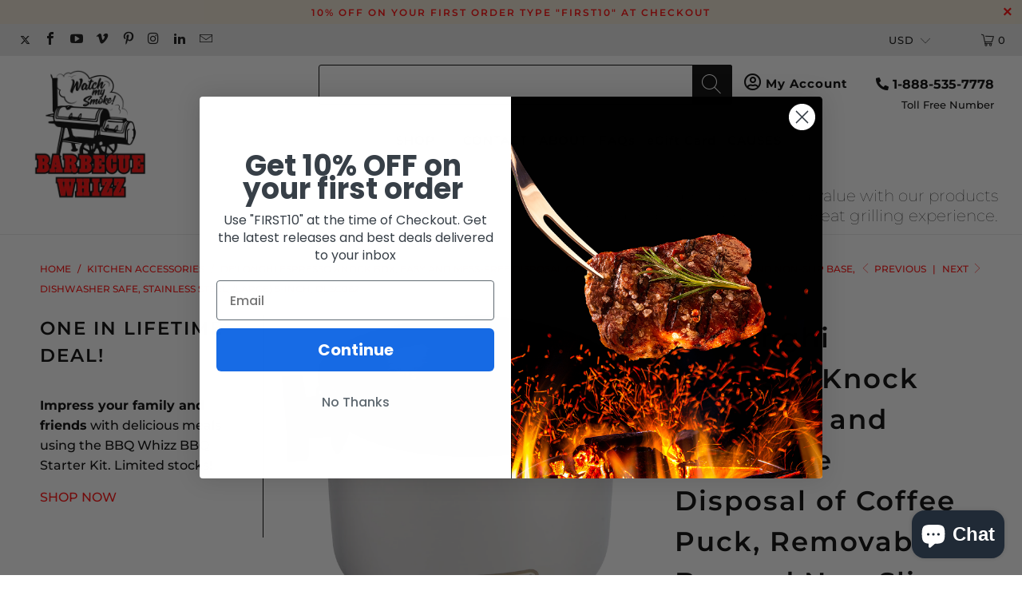

--- FILE ---
content_type: text/html; charset=utf-8
request_url: https://barbecuewhizz.com/collections/kitchen-accessories/products/delonghi-espresso-knock-box-easy-and-mess-free-disposal-of-coffee-puck-removable-bar-and-non-slip-base-dishwasher-safe-stainless-steel-large-5-inch-dlsc062
body_size: 46426
content:


 <!DOCTYPE html>
<html lang="en"> <head> <script src="https://kit.fontawesome.com/535f07fc0f.js" crossorigin="anonymous"></script> <script>
  google-site-verification: googlea84b212d3fe0b754.html</script> <meta name="msvalidate.01" content="23B579F07BBAA8BF92FF21F4E9F96D6D" /> <meta name="google-site-verification" content="4Pr4fYsNyOxzhu4NAZmMjBbtCojgRP_whTDDx4vDz0o" /> <meta name="yandex-verification" content="89361fd228dfa712" /> <meta charset="utf-8"> <meta http-equiv="cleartype" content="on"> <meta name="robots" content="index,follow"> <!-- Mobile Specific Metas --> <meta name="HandheldFriendly" content="True"> <meta name="MobileOptimized" content="320"> <meta name="viewport" content="width=device-width,initial-scale=1"> <meta name="theme-color" content="#ffffff"> <title>
      De&#39;Longhi Espresso Knock Box, Easy and Mess-Free Disposal of Coffee Pu - Barbecue Whizz...Watch My Smoke!</title>

<!-- Avada Boost Sales Script --> <script>
            const AVADA_ENHANCEMENTS = {};
            AVADA_ENHANCEMENTS.contentProtection = false;
            AVADA_ENHANCEMENTS.hideCheckoutButon = false;
            AVADA_ENHANCEMENTS.cartSticky = false;
            AVADA_ENHANCEMENTS.multiplePixelStatus = false;
            AVADA_ENHANCEMENTS.inactiveStatus = false;
            AVADA_ENHANCEMENTS.cartButtonAnimationStatus = false;
            AVADA_ENHANCEMENTS.whatsappStatus = false;
            AVADA_ENHANCEMENTS.messengerStatus = false;
            AVADA_ENHANCEMENTS.livechatStatus = false;</script> <script>
        const AVADA_CDT = {};
        AVADA_CDT.template = "product";
        AVADA_CDT.collections = [];
        
          AVADA_CDT.collections.push("304286597283");
        

        const AVADA_INVQTY = {};
        
          AVADA_INVQTY[44165329944739] = 0;
        

        AVADA_CDT.cartitem = 0;
        AVADA_CDT.moneyformat = `\${{amount}}`;
        AVADA_CDT.cartTotalPrice = 0;
        
        AVADA_CDT.selected_variant_id = 44165329944739;
        AVADA_CDT.product = {"id": 8273603723427,"title": "De'Longhi Espresso Knock Box, Easy and Mess-Free Disposal of Coffee Puck, Removable Bar and Non-Slip Base, Dishwasher Safe, Stainless Steel, (Large) 5-inch, DLSC062","handle": "delonghi-espresso-knock-box-easy-and-mess-free-disposal-of-coffee-puck-removable-bar-and-non-slip-base-dishwasher-safe-stainless-steel-large-5-inch-dlsc062","vendor": "Barbecue Whizz",
            "type": "","tags": ["amazon","kitchen accessories"],"price": 5495,"price_min": 5495,"price_max": 5495,
            "available": true,"price_varies": false,"compare_at_price": null,
            "compare_at_price_min": 0,"compare_at_price_max": 0,
            "compare_at_price_varies": false,"variants": [{"id":44165329944739,"title":"Default Title","option1":"Default Title","option2":null,"option3":null,"sku":"","requires_shipping":true,"taxable":true,"featured_image":null,"available":true,"name":"De'Longhi Espresso Knock Box, Easy and Mess-Free Disposal of Coffee Puck, Removable Bar and Non-Slip Base, Dishwasher Safe, Stainless Steel, (Large) 5-inch, DLSC062","public_title":null,"options":["Default Title"],"price":5495,"weight":0,"compare_at_price":null,"inventory_management":null,"barcode":"","requires_selling_plan":false,"selling_plan_allocations":[]}],"featured_image": "\/\/barbecuewhizz.com\/cdn\/shop\/files\/61KCpwP3H_L._AC_SL1500.png?v=1711020092","images": ["\/\/barbecuewhizz.com\/cdn\/shop\/files\/61KCpwP3H_L._AC_SL1500.png?v=1711020092","\/\/barbecuewhizz.com\/cdn\/shop\/files\/61mG02y37WL._AC_SL1500.png?v=1711020090","\/\/barbecuewhizz.com\/cdn\/shop\/files\/61YvzDkCL1L._AC_SL1500.png?v=1711020091","\/\/barbecuewhizz.com\/cdn\/shop\/files\/61gL6ecS65L._AC_SL1500.png?v=1711020086","\/\/barbecuewhizz.com\/cdn\/shop\/files\/61QiaPM9D1L._AC_SL1500.png?v=1711020086","\/\/barbecuewhizz.com\/cdn\/shop\/files\/61x4T99XiML._AC_SL1500.png?v=1711020088","\/\/barbecuewhizz.com\/cdn\/shop\/files\/61U4BJMNn8L._AC_SL1500.png?v=1711020087","\/\/barbecuewhizz.com\/cdn\/shop\/files\/31v-3KyqRqL._AC.png?v=1711020089"]
            };
        

        window.AVADA_BADGES = window.AVADA_BADGES || {};
        window.AVADA_BADGES = [{"shopDomain":"barbecuin-cutie.myshopify.com","badgeCustomSize":70,"shopId":"aIzzeRyxdXBoIJF0Zlpf","badgePageType":"product","badgeEffect":"","inlinePosition":"after","badgeBorderRadius":3,"badgesSmartSelector":false,"badgeBorderColor":"#e1e1e1","cartPosition":"","position":"","badgeStyle":"color","badgeWidth":"full-width","cartInlinePosition":"after","status":true,"badgeSize":"small","showBadges":true,"textAlign":"avada-align-center","headerText":"Secure Checkout With","customWidthSize":450,"priority":"0","badgeList":["https:\/\/cdn1.avada.io\/boost-sales\/visa.svg","https:\/\/cdn1.avada.io\/boost-sales\/mastercard.svg","https:\/\/cdn1.avada.io\/boost-sales\/americanexpress.svg","https:\/\/cdn1.avada.io\/boost-sales\/discover.svg","https:\/\/cdn1.avada.io\/boost-sales\/paypal.svg","https:\/\/cdn1.avada.io\/boost-sales\/applepay.svg","https:\/\/cdn1.avada.io\/boost-sales\/googlepay.svg"],"homePageInlinePosition":"after","homePagePosition":"","name":"Product Pages","description":"Increase a sense of urgency and boost conversation rate on each product page. ","showHeaderText":true,"createdAt":"2022-10-23T08:14:27.248Z","collectionPagePosition":"","headingColor":"#232323","collectionPageInlinePosition":"after","removeBranding":true,"headingSize":16,"font":"default","showBadgeBorder":false,"id":"4OqlHtaxnUJ7X3Z57NLH"}];

        window.AVADA_GENERAL_SETTINGS = window.AVADA_GENERAL_SETTINGS || {};
        window.AVADA_GENERAL_SETTINGS = null;

        window.AVADA_COUNDOWNS = window.AVADA_COUNDOWNS || {};
        window.AVADA_COUNDOWNS = [{},{},{"id":"OEVTHhHzFGZZppotvqdV","daysText":"Days","saleDateType":"date-custom","categoryUseDefaultSize":true,"displayType":"ALL_PRODUCT","shopDomain":"barbecuin-cutie.myshopify.com","useDefaultSize":true,"numbBorderColor":"#cccccc","stockTextBefore":"Only {{stock_qty}} left in stock. Hurry up 🔥","manualDisplayPosition":"form[action='\/cart\/add']","saleCustomDays":"00","minutesText":"Minutes","categoryTxtDatePos":"txt_outside_box","headingSize":30,"numbHeight":60,"txtDatePos":"txt_outside_box","categoryNumbWidth":30,"countdownSmartSelector":false,"saleCustomMinutes":"10","stockTextSize":16,"txtDateSize":16,"countdownEndAction":"HIDE_COUNTDOWN","categoryTxtDateSize":8,"collectionPagePosition":"","stockTextColor":"#122234","position":"form[action='\/cart\/add']","stockType":"real_stock","categoryNumbHeight":30,"headingColor":"#0985C5","numbColor":"#122234","linkText":"Hurry! sale ends in","numbBgColor":"#ffffff","name":"Product Pages","conditions":{"type":"ALL","conditions":[{"value":"","operation":"CONTAINS","type":"TITLE"}]},"status":true,"productExcludeIds":[],"textAlign":"text-center","manualDisplayPlacement":"after","showCountdownTimer":true,"saleCustomSeconds":"59","collectionPageInlinePosition":"after","timeUnits":"unit-dhms","numbWidth":60,"numbBorderRadius":0,"inlinePosition":"after","removeBranding":true,"secondsText":"Seconds","priority":"0","showInventoryCountdown":true,"categoryNumberSize":14,"description":"Increase urgency and boost conversions for each product page.","countdownTextBottom":"","displayLayout":"square-countdown","saleCustomHours":"00","numbBorderWidth":1,"productIds":[],"shopId":"aIzzeRyxdXBoIJF0Zlpf","txtDateColor":"#122234","createdAt":"2022-10-23T08:14:27.153Z","hoursText":"Hours"}];

        window.AVADA_INACTIVE_TAB = window.AVADA_INACTIVE_TAB || {};
        window.AVADA_INACTIVE_TAB = null;

        window.AVADA_LIVECHAT = window.AVADA_LIVECHAT || {};
        window.AVADA_LIVECHAT = null;

        window.AVADA_STICKY_ATC = window.AVADA_STICKY_ATC || {};
        window.AVADA_STICKY_ATC = null;

        window.AVADA_ATC_ANIMATION = window.AVADA_ATC_ANIMATION || {};
        window.AVADA_ATC_ANIMATION = null;

        window.AVADA_SP = window.AVADA_SP || {};
        window.AVADA_SP = {"shop":"aIzzeRyxdXBoIJF0Zlpf","configuration":{"position":"bottom-left","hide_time_ago":false,"smart_hide":false,"smart_hide_time":3,"smart_hide_unit":"days","truncate_product_name":true,"display_duration":5,"first_delay":10,"pops_interval":10,"max_pops_display":20,"show_mobile":true,"mobile_position":"bottom","animation":"fadeInUp","out_animation":"fadeOutDown","with_sound":false,"display_order":"order","only_product_viewing":false,"notice_continuously":false,"custom_css":"","replay":true,"included_urls":"","excluded_urls":"","excluded_product_type":"","countries_all":true,"countries":[],"allow_show":"all","hide_close":true,"close_time":1,"close_time_unit":"days","support_rtl":false},"notifications":{"jx6VHpRBmGW8v6tsoSUm":{"settings":{"heading_text":"{{first_name}} in {{city}}, {{country}}","heading_font_weight":500,"heading_font_size":12,"content_text":"Purchased {{product_name}}","content_font_weight":800,"content_font_size":13,"background_image":"","background_color":"#FFF","heading_color":"#111","text_color":"#142A47","time_color":"#234342","with_border":false,"border_color":"#333333","border_width":1,"border_radius":20,"image_border_radius":20,"heading_decoration":null,"hover_product_decoration":null,"hover_product_color":"#122234","with_box_shadow":true,"font":"Raleway","language_code":"en","with_static_map":false,"use_dynamic_names":false,"dynamic_names":"","use_flag":false,"popup_custom_link":"","popup_custom_image":"","display_type":"popup","use_counter":false,"counter_color":"#0b4697","counter_unit_color":"#0b4697","counter_unit_plural":"views","counter_unit_single":"view","truncate_product_name":false,"allow_show":"all","included_urls":"","excluded_urls":""},"type":"order","items":[{"shipping_city":"Los Angeles","shipping_country":"United States","product_link":"https:\/\/barbecuin-cutie.myshopify.com\/products\/21-inch-charcoal-grill-with-charcoal-net-carrying-bag-291145786","date":"2022-12-12T00:21:33-08:00","shipping_first_name":"Jamon","product_id":7163802910883,"country":"United States","product_name":"21 Inch Charcoal Grill With Charcoal Net \u0026 Carrying Bag","map_url":"https:\/\/storage.googleapis.com\/avada-boost-sales.appspot.com\/maps\/Los Angeles.png","city":"Los Angeles","first_name":"Jamon","product_image":"https:\/\/cdn.shopify.com\/s\/files\/1\/0585\/1503\/0179\/products\/data.jpg?v=1627792755","product_handle":"21-inch-charcoal-grill-with-charcoal-net-carrying-bag-291145786","relativeDate":"a few seconds ago","smart_hide":false,"flag_url":"https:\/\/cdn1.avada.io\/proofo\/flags\/153-united-states-of-america.svg"}],"source":"shopify\/order"}},"removeBranding":true};

        window.AVADA_BS_EMBED = window.AVADA_BS_EMBED || {};
        window.AVADA_BS_EMBED.isSupportThemeOS = false

        window.AVADA_BS_FSB = window.AVADA_BS_FSB || {};
        window.AVADA_BS_FSB = {
          bars: [],
          cart: 0,
          compatible: {
            langify: ''
          }
        };</script>
<!-- /Avada Boost Sales Script --> <link rel="preconnect dns-prefetch" href="https://fonts.shopifycdn.com" /> <link rel="preconnect dns-prefetch" href="https://cdn.shopify.com" /> <link rel="preconnect dns-prefetch" href="https://v.shopify.com" /> <link rel="preconnect dns-prefetch" href="https://cdn.shopifycloud.com" /> <link rel="stylesheet" href="https://cdnjs.cloudflare.com/ajax/libs/fancybox/3.5.6/jquery.fancybox.css"> <!-- Stylesheets for Turbo "5.0.6" --> <link href="//barbecuewhizz.com/cdn/shop/t/2/assets/styles.scss.css?v=16092890381474375051765710363" rel="stylesheet" type="text/css" media="all" /> <script>
      window.lazySizesConfig = window.lazySizesConfig || {};

      lazySizesConfig.expand = 300;
      lazySizesConfig.loadHidden = false;

      /*! lazysizes - v4.1.4 */
      !function(a,b){var c=b(a,a.document);a.lazySizes=c,"object"==typeof module&&module.exports&&(module.exports=c)}(window,function(a,b){"use strict";if(b.getElementsByClassName){var c,d,e=b.documentElement,f=a.Date,g=a.HTMLPictureElement,h="addEventListener",i="getAttribute",j=a[h],k=a.setTimeout,l=a.requestAnimationFrame||k,m=a.requestIdleCallback,n=/^picture$/i,o=["load","error","lazyincluded","_lazyloaded"],p={},q=Array.prototype.forEach,r=function(a,b){return p[b]||(p[b]=new RegExp("(\\s|^)"+b+"(\\s|$)")),p[b].test(a[i]("class")||"")&&p[b]},s=function(a,b){r(a,b)||a.setAttribute("class",(a[i]("class")||"").trim()+" "+b)},t=function(a,b){var c;(c=r(a,b))&&a.setAttribute("class",(a[i]("class")||"").replace(c," "))},u=function(a,b,c){var d=c?h:"removeEventListener";c&&u(a,b),o.forEach(function(c){a[d](c,b)})},v=function(a,d,e,f,g){var h=b.createEvent("Event");return e||(e={}),e.instance=c,h.initEvent(d,!f,!g),h.detail=e,a.dispatchEvent(h),h},w=function(b,c){var e;!g&&(e=a.picturefill||d.pf)?(c&&c.src&&!b[i]("srcset")&&b.setAttribute("srcset",c.src),e({reevaluate:!0,elements:[b]})):c&&c.src&&(b.src=c.src)},x=function(a,b){return(getComputedStyle(a,null)||{})[b]},y=function(a,b,c){for(c=c||a.offsetWidth;c<d.minSize&&b&&!a._lazysizesWidth;)c=b.offsetWidth,b=b.parentNode;return c},z=function(){var a,c,d=[],e=[],f=d,g=function(){var b=f;for(f=d.length?e:d,a=!0,c=!1;b.length;)b.shift()();a=!1},h=function(d,e){a&&!e?d.apply(this,arguments):(f.push(d),c||(c=!0,(b.hidden?k:l)(g)))};return h._lsFlush=g,h}(),A=function(a,b){return b?function(){z(a)}:function(){var b=this,c=arguments;z(function(){a.apply(b,c)})}},B=function(a){var b,c=0,e=d.throttleDelay,g=d.ricTimeout,h=function(){b=!1,c=f.now(),a()},i=m&&g>49?function(){m(h,{timeout:g}),g!==d.ricTimeout&&(g=d.ricTimeout)}:A(function(){k(h)},!0);return function(a){var d;(a=a===!0)&&(g=33),b||(b=!0,d=e-(f.now()-c),0>d&&(d=0),a||9>d?i():k(i,d))}},C=function(a){var b,c,d=99,e=function(){b=null,a()},g=function(){var a=f.now()-c;d>a?k(g,d-a):(m||e)(e)};return function(){c=f.now(),b||(b=k(g,d))}};!function(){var b,c={lazyClass:"lazyload",loadedClass:"lazyloaded",loadingClass:"lazyloading",preloadClass:"lazypreload",errorClass:"lazyerror",autosizesClass:"lazyautosizes",srcAttr:"data-src",srcsetAttr:"data-srcset",sizesAttr:"data-sizes",minSize:40,customMedia:{},init:!0,expFactor:1.5,hFac:.8,loadMode:2,loadHidden:!0,ricTimeout:0,throttleDelay:125};d=a.lazySizesConfig||a.lazysizesConfig||{};for(b in c)b in d||(d[b]=c[b]);a.lazySizesConfig=d,k(function(){d.init&&F()})}();var D=function(){var g,l,m,o,p,y,D,F,G,H,I,J,K,L,M=/^img$/i,N=/^iframe$/i,O="onscroll"in a&&!/(gle|ing)bot/.test(navigator.userAgent),P=0,Q=0,R=0,S=-1,T=function(a){R--,a&&a.target&&u(a.target,T),(!a||0>R||!a.target)&&(R=0)},U=function(a,c){var d,f=a,g="hidden"==x(b.body,"visibility")||"hidden"!=x(a.parentNode,"visibility")&&"hidden"!=x(a,"visibility");for(F-=c,I+=c,G-=c,H+=c;g&&(f=f.offsetParent)&&f!=b.body&&f!=e;)g=(x(f,"opacity")||1)>0,g&&"visible"!=x(f,"overflow")&&(d=f.getBoundingClientRect(),g=H>d.left&&G<d.right&&I>d.top-1&&F<d.bottom+1);return g},V=function(){var a,f,h,j,k,m,n,p,q,r=c.elements;if((o=d.loadMode)&&8>R&&(a=r.length)){f=0,S++,null==K&&("expand"in d||(d.expand=e.clientHeight>500&&e.clientWidth>500?500:370),J=d.expand,K=J*d.expFactor),K>Q&&1>R&&S>2&&o>2&&!b.hidden?(Q=K,S=0):Q=o>1&&S>1&&6>R?J:P;for(;a>f;f++)if(r[f]&&!r[f]._lazyRace)if(O)if((p=r[f][i]("data-expand"))&&(m=1*p)||(m=Q),q!==m&&(y=innerWidth+m*L,D=innerHeight+m,n=-1*m,q=m),h=r[f].getBoundingClientRect(),(I=h.bottom)>=n&&(F=h.top)<=D&&(H=h.right)>=n*L&&(G=h.left)<=y&&(I||H||G||F)&&(d.loadHidden||"hidden"!=x(r[f],"visibility"))&&(l&&3>R&&!p&&(3>o||4>S)||U(r[f],m))){if(ba(r[f]),k=!0,R>9)break}else!k&&l&&!j&&4>R&&4>S&&o>2&&(g[0]||d.preloadAfterLoad)&&(g[0]||!p&&(I||H||G||F||"auto"!=r[f][i](d.sizesAttr)))&&(j=g[0]||r[f]);else ba(r[f]);j&&!k&&ba(j)}},W=B(V),X=function(a){s(a.target,d.loadedClass),t(a.target,d.loadingClass),u(a.target,Z),v(a.target,"lazyloaded")},Y=A(X),Z=function(a){Y({target:a.target})},$=function(a,b){try{a.contentWindow.location.replace(b)}catch(c){a.src=b}},_=function(a){var b,c=a[i](d.srcsetAttr);(b=d.customMedia[a[i]("data-media")||a[i]("media")])&&a.setAttribute("media",b),c&&a.setAttribute("srcset",c)},aa=A(function(a,b,c,e,f){var g,h,j,l,o,p;(o=v(a,"lazybeforeunveil",b)).defaultPrevented||(e&&(c?s(a,d.autosizesClass):a.setAttribute("sizes",e)),h=a[i](d.srcsetAttr),g=a[i](d.srcAttr),f&&(j=a.parentNode,l=j&&n.test(j.nodeName||"")),p=b.firesLoad||"src"in a&&(h||g||l),o={target:a},p&&(u(a,T,!0),clearTimeout(m),m=k(T,2500),s(a,d.loadingClass),u(a,Z,!0)),l&&q.call(j.getElementsByTagName("source"),_),h?a.setAttribute("srcset",h):g&&!l&&(N.test(a.nodeName)?$(a,g):a.src=g),f&&(h||l)&&w(a,{src:g})),a._lazyRace&&delete a._lazyRace,t(a,d.lazyClass),z(function(){(!p||a.complete&&a.naturalWidth>1)&&(p?T(o):R--,X(o))},!0)}),ba=function(a){var b,c=M.test(a.nodeName),e=c&&(a[i](d.sizesAttr)||a[i]("sizes")),f="auto"==e;(!f&&l||!c||!a[i]("src")&&!a.srcset||a.complete||r(a,d.errorClass)||!r(a,d.lazyClass))&&(b=v(a,"lazyunveilread").detail,f&&E.updateElem(a,!0,a.offsetWidth),a._lazyRace=!0,R++,aa(a,b,f,e,c))},ca=function(){if(!l){if(f.now()-p<999)return void k(ca,999);var a=C(function(){d.loadMode=3,W()});l=!0,d.loadMode=3,W(),j("scroll",function(){3==d.loadMode&&(d.loadMode=2),a()},!0)}};return{_:function(){p=f.now(),c.elements=b.getElementsByClassName(d.lazyClass),g=b.getElementsByClassName(d.lazyClass+" "+d.preloadClass),L=d.hFac,j("scroll",W,!0),j("resize",W,!0),a.MutationObserver?new MutationObserver(W).observe(e,{childList:!0,subtree:!0,attributes:!0}):(e[h]("DOMNodeInserted",W,!0),e[h]("DOMAttrModified",W,!0),setInterval(W,999)),j("hashchange",W,!0),["focus","mouseover","click","load","transitionend","animationend","webkitAnimationEnd"].forEach(function(a){b[h](a,W,!0)}),/d$|^c/.test(b.readyState)?ca():(j("load",ca),b[h]("DOMContentLoaded",W),k(ca,2e4)),c.elements.length?(V(),z._lsFlush()):W()},checkElems:W,unveil:ba}}(),E=function(){var a,c=A(function(a,b,c,d){var e,f,g;if(a._lazysizesWidth=d,d+="px",a.setAttribute("sizes",d),n.test(b.nodeName||""))for(e=b.getElementsByTagName("source"),f=0,g=e.length;g>f;f++)e[f].setAttribute("sizes",d);c.detail.dataAttr||w(a,c.detail)}),e=function(a,b,d){var e,f=a.parentNode;f&&(d=y(a,f,d),e=v(a,"lazybeforesizes",{width:d,dataAttr:!!b}),e.defaultPrevented||(d=e.detail.width,d&&d!==a._lazysizesWidth&&c(a,f,e,d)))},f=function(){var b,c=a.length;if(c)for(b=0;c>b;b++)e(a[b])},g=C(f);return{_:function(){a=b.getElementsByClassName(d.autosizesClass),j("resize",g)},checkElems:g,updateElem:e}}(),F=function(){F.i||(F.i=!0,E._(),D._())};return c={cfg:d,autoSizer:E,loader:D,init:F,uP:w,aC:s,rC:t,hC:r,fire:v,gW:y,rAF:z}}});

      /*! lazysizes - v4.1.4 */
      !function(a,b){var c=function(){b(a.lazySizes),a.removeEventListener("lazyunveilread",c,!0)};b=b.bind(null,a,a.document),"object"==typeof module&&module.exports?b(require("lazysizes")):a.lazySizes?c():a.addEventListener("lazyunveilread",c,!0)}(window,function(a,b,c){"use strict";function d(){this.ratioElems=b.getElementsByClassName("lazyaspectratio"),this._setupEvents(),this.processImages()}if(a.addEventListener){var e,f,g,h=Array.prototype.forEach,i=/^picture$/i,j="data-aspectratio",k="img["+j+"]",l=function(b){return a.matchMedia?(l=function(a){return!a||(matchMedia(a)||{}).matches})(b):a.Modernizr&&Modernizr.mq?!b||Modernizr.mq(b):!b},m=c.aC,n=c.rC,o=c.cfg;d.prototype={_setupEvents:function(){var a=this,c=function(b){b.naturalWidth<36?a.addAspectRatio(b,!0):a.removeAspectRatio(b,!0)},d=function(){a.processImages()};b.addEventListener("load",function(a){a.target.getAttribute&&a.target.getAttribute(j)&&c(a.target)},!0),addEventListener("resize",function(){var b,d=function(){h.call(a.ratioElems,c)};return function(){clearTimeout(b),b=setTimeout(d,99)}}()),b.addEventListener("DOMContentLoaded",d),addEventListener("load",d)},processImages:function(a){var c,d;a||(a=b),c="length"in a&&!a.nodeName?a:a.querySelectorAll(k);for(d=0;d<c.length;d++)c[d].naturalWidth>36?this.removeAspectRatio(c[d]):this.addAspectRatio(c[d])},getSelectedRatio:function(a){var b,c,d,e,f,g=a.parentNode;if(g&&i.test(g.nodeName||""))for(d=g.getElementsByTagName("source"),b=0,c=d.length;c>b;b++)if(e=d[b].getAttribute("data-media")||d[b].getAttribute("media"),o.customMedia[e]&&(e=o.customMedia[e]),l(e)){f=d[b].getAttribute(j);break}return f||a.getAttribute(j)||""},parseRatio:function(){var a=/^\s*([+\d\.]+)(\s*[\/x]\s*([+\d\.]+))?\s*$/,b={};return function(c){var d;return!b[c]&&(d=c.match(a))&&(d[3]?b[c]=d[1]/d[3]:b[c]=1*d[1]),b[c]}}(),addAspectRatio:function(b,c){var d,e=b.offsetWidth,f=b.offsetHeight;return c||m(b,"lazyaspectratio"),36>e&&0>=f?void((e||f&&a.console)&&console.log("Define width or height of image, so we can calculate the other dimension")):(d=this.getSelectedRatio(b),d=this.parseRatio(d),void(d&&(e?b.style.height=e/d+"px":b.style.width=f*d+"px")))},removeAspectRatio:function(a){n(a,"lazyaspectratio"),a.style.height="",a.style.width="",a.removeAttribute(j)}},f=function(){g=a.jQuery||a.Zepto||a.shoestring||a.$,g&&g.fn&&!g.fn.imageRatio&&g.fn.filter&&g.fn.add&&g.fn.find?g.fn.imageRatio=function(){return e.processImages(this.find(k).add(this.filter(k))),this}:g=!1},f(),setTimeout(f),e=new d,a.imageRatio=e,"object"==typeof module&&module.exports?module.exports=e:"function"==typeof define&&define.amd&&define(e)}});

        /*! lazysizes - v4.1.5 */
        !function(a,b){var c=function(){b(a.lazySizes),a.removeEventListener("lazyunveilread",c,!0)};b=b.bind(null,a,a.document),"object"==typeof module&&module.exports?b(require("lazysizes")):a.lazySizes?c():a.addEventListener("lazyunveilread",c,!0)}(window,function(a,b,c){"use strict";if(a.addEventListener){var d=/\s+/g,e=/\s*\|\s+|\s+\|\s*/g,f=/^(.+?)(?:\s+\[\s*(.+?)\s*\])(?:\s+\[\s*(.+?)\s*\])?$/,g=/^\s*\(*\s*type\s*:\s*(.+?)\s*\)*\s*$/,h=/\(|\)|'/,i={contain:1,cover:1},j=function(a){var b=c.gW(a,a.parentNode);return(!a._lazysizesWidth||b>a._lazysizesWidth)&&(a._lazysizesWidth=b),a._lazysizesWidth},k=function(a){var b;return b=(getComputedStyle(a)||{getPropertyValue:function(){}}).getPropertyValue("background-size"),!i[b]&&i[a.style.backgroundSize]&&(b=a.style.backgroundSize),b},l=function(a,b){if(b){var c=b.match(g);c&&c[1]?a.setAttribute("type",c[1]):a.setAttribute("media",lazySizesConfig.customMedia[b]||b)}},m=function(a,c,g){var h=b.createElement("picture"),i=c.getAttribute(lazySizesConfig.sizesAttr),j=c.getAttribute("data-ratio"),k=c.getAttribute("data-optimumx");c._lazybgset&&c._lazybgset.parentNode==c&&c.removeChild(c._lazybgset),Object.defineProperty(g,"_lazybgset",{value:c,writable:!0}),Object.defineProperty(c,"_lazybgset",{value:h,writable:!0}),a=a.replace(d," ").split(e),h.style.display="none",g.className=lazySizesConfig.lazyClass,1!=a.length||i||(i="auto"),a.forEach(function(a){var c,d=b.createElement("source");i&&"auto"!=i&&d.setAttribute("sizes",i),(c=a.match(f))?(d.setAttribute(lazySizesConfig.srcsetAttr,c[1]),l(d,c[2]),l(d,c[3])):d.setAttribute(lazySizesConfig.srcsetAttr,a),h.appendChild(d)}),i&&(g.setAttribute(lazySizesConfig.sizesAttr,i),c.removeAttribute(lazySizesConfig.sizesAttr),c.removeAttribute("sizes")),k&&g.setAttribute("data-optimumx",k),j&&g.setAttribute("data-ratio",j),h.appendChild(g),c.appendChild(h)},n=function(a){if(a.target._lazybgset){var b=a.target,d=b._lazybgset,e=b.currentSrc||b.src;if(e){var f=c.fire(d,"bgsetproxy",{src:e,useSrc:h.test(e)?JSON.stringify(e):e});f.defaultPrevented||(d.style.backgroundImage="url("+f.detail.useSrc+")")}b._lazybgsetLoading&&(c.fire(d,"_lazyloaded",{},!1,!0),delete b._lazybgsetLoading)}};addEventListener("lazybeforeunveil",function(a){var d,e,f;!a.defaultPrevented&&(d=a.target.getAttribute("data-bgset"))&&(f=a.target,e=b.createElement("img"),e.alt="",e._lazybgsetLoading=!0,a.detail.firesLoad=!0,m(d,f,e),setTimeout(function(){c.loader.unveil(e),c.rAF(function(){c.fire(e,"_lazyloaded",{},!0,!0),e.complete&&n({target:e})})}))}),b.addEventListener("load",n,!0),a.addEventListener("lazybeforesizes",function(a){if(a.detail.instance==c&&a.target._lazybgset&&a.detail.dataAttr){var b=a.target._lazybgset,d=k(b);i[d]&&(a.target._lazysizesParentFit=d,c.rAF(function(){a.target.setAttribute("data-parent-fit",d),a.target._lazysizesParentFit&&delete a.target._lazysizesParentFit}))}},!0),b.documentElement.addEventListener("lazybeforesizes",function(a){!a.defaultPrevented&&a.target._lazybgset&&a.detail.instance==c&&(a.detail.width=j(a.target._lazybgset))})}});</script> <script>
      
Shopify = window.Shopify || {};Shopify.theme_settings = {};Shopify.currency_settings = {};Shopify.theme_settings.display_tos_checkbox = false;Shopify.theme_settings.go_to_checkout = true;Shopify.theme_settings.cart_action = "ajax";Shopify.theme_settings.collection_swatches = false;Shopify.theme_settings.collection_secondary_image = true;Shopify.theme_settings.show_multiple_currencies = true;Shopify.theme_settings.currency_format = "money_format";Shopify.currency_settings.shopifyMultiCurrencyIsEnabled = false;Shopify.currency_settings.shop_currency = "USD";Shopify.currency_settings.default_currency = "USD";Shopify.currency_settings.money_with_currency_format = "${{amount}} USD";Shopify.currency_settings.money_format = "${{amount}}";Shopify.theme_settings.display_inventory_left = false;Shopify.theme_settings.inventory_threshold = 10;Shopify.theme_settings.limit_quantity = false;Shopify.theme_settings.menu_position = "inline";Shopify.theme_settings.newsletter_popup = false;Shopify.theme_settings.newsletter_popup_days = "2";Shopify.theme_settings.newsletter_popup_mobile = false;Shopify.theme_settings.newsletter_popup_seconds = 8;Shopify.theme_settings.pagination_type = "basic_pagination";Shopify.theme_settings.search_pagination_type = "basic_pagination";Shopify.theme_settings.enable_shopify_review_comments = false;Shopify.theme_settings.enable_shopify_collection_badges = false;Shopify.theme_settings.quick_shop_thumbnail_position = "bottom-thumbnails";Shopify.theme_settings.product_form_style = "dropdown";Shopify.theme_settings.sale_banner_enabled = true;Shopify.theme_settings.display_savings = true;Shopify.theme_settings.display_sold_out_price = false;Shopify.theme_settings.sold_out_text = "Sold Out";Shopify.theme_settings.free_text = "Price TBD";Shopify.theme_settings.search_option = "products";Shopify.theme_settings.search_items_to_display = 5;Shopify.theme_settings.enable_autocomplete = true;Shopify.theme_settings.page_dots_enabled = false;Shopify.theme_settings.slideshow_arrow_size = "light";Shopify.theme_settings.quick_shop_enabled = true;Shopify.translation =Shopify.translation || {};Shopify.translation.agree_to_terms_warning = "You must agree with the terms and conditions to checkout.";Shopify.translation.one_item_left = "item left";Shopify.translation.items_left_text = "items left";Shopify.translation.cart_savings_text = "Total Savings";Shopify.translation.cart_discount_text = "Discount";Shopify.translation.cart_subtotal_text = "Subtotal";Shopify.translation.cart_remove_text = "Remove";Shopify.translation.newsletter_success_text = "Thank you for joining our mailing list!";Shopify.translation.notify_email = "Enter your email address...";Shopify.translation.notify_email_value = "Translation missing: en.contact.fields.email";Shopify.translation.notify_email_send = "Send";Shopify.translation.notify_message_first = "Please notify me when ";Shopify.translation.notify_message_last = " becomes available - ";Shopify.translation.notify_success_text = "Thanks! We will notify you when this product becomes available!";Shopify.translation.add_to_cart = "Add to Cart";Shopify.translation.coming_soon_text = "Coming Soon";Shopify.translation.sold_out_text = "Sold Out";Shopify.translation.sale_text = "Sale";Shopify.translation.savings_text = "You Save";Shopify.translation.free_price_text = "Translation missing: en.settings.free_price_text";Shopify.translation.from_text = "from";Shopify.translation.new_text = "New";Shopify.translation.pre_order_text = "Pre-Order";Shopify.translation.unavailable_text = "Unavailable";Shopify.translation.all_results = "View all results";</script> <meta name="description" content="Stunning Knock Box for the disposal of used coffee grounds Made in Italy Solid and stable. Mirror polished stainless steel finishing. Knock-box diameter: 128mm / 5 inches Rubber bar with an iron core for best operation. Features anti-slip bottom grip for increased stability on the countertop Dishwasher safe" /> <link rel="shortcut icon" type="image/x-icon" href="//barbecuewhizz.com/cdn/shop/files/new-updated-logo-PNG_180x180.png?v=1670879089"> <link rel="apple-touch-icon" href="//barbecuewhizz.com/cdn/shop/files/new-updated-logo-PNG_180x180.png?v=1670879089"/> <link rel="apple-touch-icon" sizes="57x57" href="//barbecuewhizz.com/cdn/shop/files/new-updated-logo-PNG_57x57.png?v=1670879089"/> <link rel="apple-touch-icon" sizes="60x60" href="//barbecuewhizz.com/cdn/shop/files/new-updated-logo-PNG_60x60.png?v=1670879089"/> <link rel="apple-touch-icon" sizes="72x72" href="//barbecuewhizz.com/cdn/shop/files/new-updated-logo-PNG_72x72.png?v=1670879089"/> <link rel="apple-touch-icon" sizes="76x76" href="//barbecuewhizz.com/cdn/shop/files/new-updated-logo-PNG_76x76.png?v=1670879089"/> <link rel="apple-touch-icon" sizes="114x114" href="//barbecuewhizz.com/cdn/shop/files/new-updated-logo-PNG_114x114.png?v=1670879089"/> <link rel="apple-touch-icon" sizes="180x180" href="//barbecuewhizz.com/cdn/shop/files/new-updated-logo-PNG_180x180.png?v=1670879089"/> <link rel="apple-touch-icon" sizes="228x228" href="//barbecuewhizz.com/cdn/shop/files/new-updated-logo-PNG_228x228.png?v=1670879089"/> <link rel="canonical" href="https://barbecuewhizz.com/products/delonghi-espresso-knock-box-easy-and-mess-free-disposal-of-coffee-puck-removable-bar-and-non-slip-base-dishwasher-safe-stainless-steel-large-5-inch-dlsc062" /> <script>window.performance && window.performance.mark && window.performance.mark('shopify.content_for_header.start');</script><meta name="google-site-verification" content="M9CQX7W4yhlpg-v29U2SxDhrslmk0EmQ0kXKWHTuWxQ">
<meta name="google-site-verification" content="etDghc-a680KMfRzmjYeqqipodiNnHYUo0PjCzx3owg">
<meta name="google-site-verification" content="GQcnonViKcTPv0qNIoZ1pZpl6e1SGa2pCmJm9_-FtFI">
<meta name="facebook-domain-verification" content="8kkobyn4j0r5b4h9elbwjsoeqkepom">
<meta id="shopify-digital-wallet" name="shopify-digital-wallet" content="/58515030179/digital_wallets/dialog">
<meta name="shopify-checkout-api-token" content="33e9922e368caa43017d64940f321e30">
<meta id="in-context-paypal-metadata" data-shop-id="58515030179" data-venmo-supported="false" data-environment="production" data-locale="en_US" data-paypal-v4="true" data-currency="USD">
<link rel="alternate" type="application/json+oembed" href="https://barbecuewhizz.com/products/delonghi-espresso-knock-box-easy-and-mess-free-disposal-of-coffee-puck-removable-bar-and-non-slip-base-dishwasher-safe-stainless-steel-large-5-inch-dlsc062.oembed">
<script async="async" src="/checkouts/internal/preloads.js?locale=en-US"></script>
<link rel="preconnect" href="https://shop.app" crossorigin="anonymous">
<script async="async" src="https://shop.app/checkouts/internal/preloads.js?locale=en-US&shop_id=58515030179" crossorigin="anonymous"></script>
<script id="apple-pay-shop-capabilities" type="application/json">{"shopId":58515030179,"countryCode":"US","currencyCode":"USD","merchantCapabilities":["supports3DS"],"merchantId":"gid:\/\/shopify\/Shop\/58515030179","merchantName":"Barbecue Whizz...Watch My Smoke!","requiredBillingContactFields":["postalAddress","email","phone"],"requiredShippingContactFields":["postalAddress","email","phone"],"shippingType":"shipping","supportedNetworks":["visa","masterCard","amex","discover","elo","jcb"],"total":{"type":"pending","label":"Barbecue Whizz...Watch My Smoke!","amount":"1.00"},"shopifyPaymentsEnabled":true,"supportsSubscriptions":true}</script>
<script id="shopify-features" type="application/json">{"accessToken":"33e9922e368caa43017d64940f321e30","betas":["rich-media-storefront-analytics"],"domain":"barbecuewhizz.com","predictiveSearch":true,"shopId":58515030179,"locale":"en"}</script>
<script>var Shopify = Shopify || {};
Shopify.shop = "barbecuin-cutie.myshopify.com";
Shopify.locale = "en";
Shopify.currency = {"active":"USD","rate":"1.0"};
Shopify.country = "US";
Shopify.theme = {"name":"Turbo-seoul","id":125588734115,"schema_name":"Turbo","schema_version":"5.0.6","theme_store_id":null,"role":"main"};
Shopify.theme.handle = "null";
Shopify.theme.style = {"id":null,"handle":null};
Shopify.cdnHost = "barbecuewhizz.com/cdn";
Shopify.routes = Shopify.routes || {};
Shopify.routes.root = "/";</script>
<script type="module">!function(o){(o.Shopify=o.Shopify||{}).modules=!0}(window);</script>
<script>!function(o){function n(){var o=[];function n(){o.push(Array.prototype.slice.apply(arguments))}return n.q=o,n}var t=o.Shopify=o.Shopify||{};t.loadFeatures=n(),t.autoloadFeatures=n()}(window);</script>
<script>
  window.ShopifyPay = window.ShopifyPay || {};
  window.ShopifyPay.apiHost = "shop.app\/pay";
  window.ShopifyPay.redirectState = null;
</script>
<script id="shop-js-analytics" type="application/json">{"pageType":"product"}</script>
<script defer="defer" async type="module" src="//barbecuewhizz.com/cdn/shopifycloud/shop-js/modules/v2/client.init-shop-cart-sync_BN7fPSNr.en.esm.js"></script>
<script defer="defer" async type="module" src="//barbecuewhizz.com/cdn/shopifycloud/shop-js/modules/v2/chunk.common_Cbph3Kss.esm.js"></script>
<script defer="defer" async type="module" src="//barbecuewhizz.com/cdn/shopifycloud/shop-js/modules/v2/chunk.modal_DKumMAJ1.esm.js"></script>
<script type="module">
  await import("//barbecuewhizz.com/cdn/shopifycloud/shop-js/modules/v2/client.init-shop-cart-sync_BN7fPSNr.en.esm.js");
await import("//barbecuewhizz.com/cdn/shopifycloud/shop-js/modules/v2/chunk.common_Cbph3Kss.esm.js");
await import("//barbecuewhizz.com/cdn/shopifycloud/shop-js/modules/v2/chunk.modal_DKumMAJ1.esm.js");

  window.Shopify.SignInWithShop?.initShopCartSync?.({"fedCMEnabled":true,"windoidEnabled":true});

</script>
<script>
  window.Shopify = window.Shopify || {};
  if (!window.Shopify.featureAssets) window.Shopify.featureAssets = {};
  window.Shopify.featureAssets['shop-js'] = {"shop-cart-sync":["modules/v2/client.shop-cart-sync_CJVUk8Jm.en.esm.js","modules/v2/chunk.common_Cbph3Kss.esm.js","modules/v2/chunk.modal_DKumMAJ1.esm.js"],"init-fed-cm":["modules/v2/client.init-fed-cm_7Fvt41F4.en.esm.js","modules/v2/chunk.common_Cbph3Kss.esm.js","modules/v2/chunk.modal_DKumMAJ1.esm.js"],"init-shop-email-lookup-coordinator":["modules/v2/client.init-shop-email-lookup-coordinator_Cc088_bR.en.esm.js","modules/v2/chunk.common_Cbph3Kss.esm.js","modules/v2/chunk.modal_DKumMAJ1.esm.js"],"init-windoid":["modules/v2/client.init-windoid_hPopwJRj.en.esm.js","modules/v2/chunk.common_Cbph3Kss.esm.js","modules/v2/chunk.modal_DKumMAJ1.esm.js"],"shop-button":["modules/v2/client.shop-button_B0jaPSNF.en.esm.js","modules/v2/chunk.common_Cbph3Kss.esm.js","modules/v2/chunk.modal_DKumMAJ1.esm.js"],"shop-cash-offers":["modules/v2/client.shop-cash-offers_DPIskqss.en.esm.js","modules/v2/chunk.common_Cbph3Kss.esm.js","modules/v2/chunk.modal_DKumMAJ1.esm.js"],"shop-toast-manager":["modules/v2/client.shop-toast-manager_CK7RT69O.en.esm.js","modules/v2/chunk.common_Cbph3Kss.esm.js","modules/v2/chunk.modal_DKumMAJ1.esm.js"],"init-shop-cart-sync":["modules/v2/client.init-shop-cart-sync_BN7fPSNr.en.esm.js","modules/v2/chunk.common_Cbph3Kss.esm.js","modules/v2/chunk.modal_DKumMAJ1.esm.js"],"init-customer-accounts-sign-up":["modules/v2/client.init-customer-accounts-sign-up_CfPf4CXf.en.esm.js","modules/v2/client.shop-login-button_DeIztwXF.en.esm.js","modules/v2/chunk.common_Cbph3Kss.esm.js","modules/v2/chunk.modal_DKumMAJ1.esm.js"],"pay-button":["modules/v2/client.pay-button_CgIwFSYN.en.esm.js","modules/v2/chunk.common_Cbph3Kss.esm.js","modules/v2/chunk.modal_DKumMAJ1.esm.js"],"init-customer-accounts":["modules/v2/client.init-customer-accounts_DQ3x16JI.en.esm.js","modules/v2/client.shop-login-button_DeIztwXF.en.esm.js","modules/v2/chunk.common_Cbph3Kss.esm.js","modules/v2/chunk.modal_DKumMAJ1.esm.js"],"avatar":["modules/v2/client.avatar_BTnouDA3.en.esm.js"],"init-shop-for-new-customer-accounts":["modules/v2/client.init-shop-for-new-customer-accounts_CsZy_esa.en.esm.js","modules/v2/client.shop-login-button_DeIztwXF.en.esm.js","modules/v2/chunk.common_Cbph3Kss.esm.js","modules/v2/chunk.modal_DKumMAJ1.esm.js"],"shop-follow-button":["modules/v2/client.shop-follow-button_BRMJjgGd.en.esm.js","modules/v2/chunk.common_Cbph3Kss.esm.js","modules/v2/chunk.modal_DKumMAJ1.esm.js"],"checkout-modal":["modules/v2/client.checkout-modal_B9Drz_yf.en.esm.js","modules/v2/chunk.common_Cbph3Kss.esm.js","modules/v2/chunk.modal_DKumMAJ1.esm.js"],"shop-login-button":["modules/v2/client.shop-login-button_DeIztwXF.en.esm.js","modules/v2/chunk.common_Cbph3Kss.esm.js","modules/v2/chunk.modal_DKumMAJ1.esm.js"],"lead-capture":["modules/v2/client.lead-capture_DXYzFM3R.en.esm.js","modules/v2/chunk.common_Cbph3Kss.esm.js","modules/v2/chunk.modal_DKumMAJ1.esm.js"],"shop-login":["modules/v2/client.shop-login_CA5pJqmO.en.esm.js","modules/v2/chunk.common_Cbph3Kss.esm.js","modules/v2/chunk.modal_DKumMAJ1.esm.js"],"payment-terms":["modules/v2/client.payment-terms_BxzfvcZJ.en.esm.js","modules/v2/chunk.common_Cbph3Kss.esm.js","modules/v2/chunk.modal_DKumMAJ1.esm.js"]};
</script>
<script>(function() {
  var isLoaded = false;
  function asyncLoad() {
    if (isLoaded) return;
    isLoaded = true;
    var urls = ["https:\/\/static.klaviyo.com\/onsite\/js\/klaviyo.js?company_id=UHAJCr\u0026shop=barbecuin-cutie.myshopify.com","https:\/\/static.klaviyo.com\/onsite\/js\/klaviyo.js?company_id=UHAJCr\u0026shop=barbecuin-cutie.myshopify.com","https:\/\/static.klaviyo.com\/onsite\/js\/klaviyo.js?company_id=Ymm8wr\u0026shop=barbecuin-cutie.myshopify.com","https:\/\/cdn.shopify.com\/s\/files\/1\/0585\/1503\/0179\/t\/2\/assets\/globo.preorder.init.js?v=1628371821\u0026shop=barbecuin-cutie.myshopify.com","https:\/\/static.klaviyo.com\/onsite\/js\/klaviyo.js?company_id=US6NMx\u0026shop=barbecuin-cutie.myshopify.com","https:\/\/cdn.nfcube.com\/instafeed-b685b727f74532c46ba3911c64da2a16.js?shop=barbecuin-cutie.myshopify.com"];
    for (var i = 0; i <urls.length; i++) {
      var s = document.createElement('script');
      s.type = 'text/javascript';
      s.async = true;
      s.src = urls[i];
      var x = document.getElementsByTagName('script')[0];
      x.parentNode.insertBefore(s, x);
    }
  };
  if(window.attachEvent) {
    window.attachEvent('onload', asyncLoad);
  } else {
    window.addEventListener('load', asyncLoad, false);
  }
})();</script>
<script id="__st">var __st={"a":58515030179,"offset":-28800,"reqid":"9b97f7ff-3529-445a-bac4-853cc5535902-1769762120","pageurl":"barbecuewhizz.com\/collections\/kitchen-accessories\/products\/delonghi-espresso-knock-box-easy-and-mess-free-disposal-of-coffee-puck-removable-bar-and-non-slip-base-dishwasher-safe-stainless-steel-large-5-inch-dlsc062","u":"3d6dad3537e3","p":"product","rtyp":"product","rid":8273603723427};</script>
<script>window.ShopifyPaypalV4VisibilityTracking = true;</script>
<script id="captcha-bootstrap">!function(){'use strict';const t='contact',e='account',n='new_comment',o=[[t,t],['blogs',n],['comments',n],[t,'customer']],c=[[e,'customer_login'],[e,'guest_login'],[e,'recover_customer_password'],[e,'create_customer']],r=t=>t.map((([t,e])=>`form[action*='/${t}']:not([data-nocaptcha='true']) input[name='form_type'][value='${e}']`)).join(','),a=t=>()=>t?[...document.querySelectorAll(t)].map((t=>t.form)):[];function s(){const t=[...o],e=r(t);return a(e)}const i='password',u='form_key',d=['recaptcha-v3-token','g-recaptcha-response','h-captcha-response',i],f=()=>{try{return window.sessionStorage}catch{return}},m='__shopify_v',_=t=>t.elements[u];function p(t,e,n=!1){try{const o=window.sessionStorage,c=JSON.parse(o.getItem(e)),{data:r}=function(t){const{data:e,action:n}=t;return t[m]||n?{data:e,action:n}:{data:t,action:n}}(c);for(const[e,n]of Object.entries(r))t.elements[e]&&(t.elements[e].value=n);n&&o.removeItem(e)}catch(o){console.error('form repopulation failed',{error:o})}}const l='form_type',E='cptcha';function T(t){t.dataset[E]=!0}const w=window,h=w.document,L='Shopify',v='ce_forms',y='captcha';let A=!1;((t,e)=>{const n=(g='f06e6c50-85a8-45c8-87d0-21a2b65856fe',I='https://cdn.shopify.com/shopifycloud/storefront-forms-hcaptcha/ce_storefront_forms_captcha_hcaptcha.v1.5.2.iife.js',D={infoText:'Protected by hCaptcha',privacyText:'Privacy',termsText:'Terms'},(t,e,n)=>{const o=w[L][v],c=o.bindForm;if(c)return c(t,g,e,D).then(n);var r;o.q.push([[t,g,e,D],n]),r=I,A||(h.body.append(Object.assign(h.createElement('script'),{id:'captcha-provider',async:!0,src:r})),A=!0)});var g,I,D;w[L]=w[L]||{},w[L][v]=w[L][v]||{},w[L][v].q=[],w[L][y]=w[L][y]||{},w[L][y].protect=function(t,e){n(t,void 0,e),T(t)},Object.freeze(w[L][y]),function(t,e,n,w,h,L){const[v,y,A,g]=function(t,e,n){const i=e?o:[],u=t?c:[],d=[...i,...u],f=r(d),m=r(i),_=r(d.filter((([t,e])=>n.includes(e))));return[a(f),a(m),a(_),s()]}(w,h,L),I=t=>{const e=t.target;return e instanceof HTMLFormElement?e:e&&e.form},D=t=>v().includes(t);t.addEventListener('submit',(t=>{const e=I(t);if(!e)return;const n=D(e)&&!e.dataset.hcaptchaBound&&!e.dataset.recaptchaBound,o=_(e),c=g().includes(e)&&(!o||!o.value);(n||c)&&t.preventDefault(),c&&!n&&(function(t){try{if(!f())return;!function(t){const e=f();if(!e)return;const n=_(t);if(!n)return;const o=n.value;o&&e.removeItem(o)}(t);const e=Array.from(Array(32),(()=>Math.random().toString(36)[2])).join('');!function(t,e){_(t)||t.append(Object.assign(document.createElement('input'),{type:'hidden',name:u})),t.elements[u].value=e}(t,e),function(t,e){const n=f();if(!n)return;const o=[...t.querySelectorAll(`input[type='${i}']`)].map((({name:t})=>t)),c=[...d,...o],r={};for(const[a,s]of new FormData(t).entries())c.includes(a)||(r[a]=s);n.setItem(e,JSON.stringify({[m]:1,action:t.action,data:r}))}(t,e)}catch(e){console.error('failed to persist form',e)}}(e),e.submit())}));const S=(t,e)=>{t&&!t.dataset[E]&&(n(t,e.some((e=>e===t))),T(t))};for(const o of['focusin','change'])t.addEventListener(o,(t=>{const e=I(t);D(e)&&S(e,y())}));const B=e.get('form_key'),M=e.get(l),P=B&&M;t.addEventListener('DOMContentLoaded',(()=>{const t=y();if(P)for(const e of t)e.elements[l].value===M&&p(e,B);[...new Set([...A(),...v().filter((t=>'true'===t.dataset.shopifyCaptcha))])].forEach((e=>S(e,t)))}))}(h,new URLSearchParams(w.location.search),n,t,e,['guest_login'])})(!0,!0)}();</script>
<script integrity="sha256-4kQ18oKyAcykRKYeNunJcIwy7WH5gtpwJnB7kiuLZ1E=" data-source-attribution="shopify.loadfeatures" defer="defer" src="//barbecuewhizz.com/cdn/shopifycloud/storefront/assets/storefront/load_feature-a0a9edcb.js" crossorigin="anonymous"></script>
<script crossorigin="anonymous" defer="defer" src="//barbecuewhizz.com/cdn/shopifycloud/storefront/assets/shopify_pay/storefront-65b4c6d7.js?v=20250812"></script>
<script data-source-attribution="shopify.dynamic_checkout.dynamic.init">var Shopify=Shopify||{};Shopify.PaymentButton=Shopify.PaymentButton||{isStorefrontPortableWallets:!0,init:function(){window.Shopify.PaymentButton.init=function(){};var t=document.createElement("script");t.src="https://barbecuewhizz.com/cdn/shopifycloud/portable-wallets/latest/portable-wallets.en.js",t.type="module",document.head.appendChild(t)}};
</script>
<script data-source-attribution="shopify.dynamic_checkout.buyer_consent">
  function portableWalletsHideBuyerConsent(e){var t=document.getElementById("shopify-buyer-consent"),n=document.getElementById("shopify-subscription-policy-button");t&&n&&(t.classList.add("hidden"),t.setAttribute("aria-hidden","true"),n.removeEventListener("click",e))}function portableWalletsShowBuyerConsent(e){var t=document.getElementById("shopify-buyer-consent"),n=document.getElementById("shopify-subscription-policy-button");t&&n&&(t.classList.remove("hidden"),t.removeAttribute("aria-hidden"),n.addEventListener("click",e))}window.Shopify?.PaymentButton&&(window.Shopify.PaymentButton.hideBuyerConsent=portableWalletsHideBuyerConsent,window.Shopify.PaymentButton.showBuyerConsent=portableWalletsShowBuyerConsent);
</script>
<script data-source-attribution="shopify.dynamic_checkout.cart.bootstrap">document.addEventListener("DOMContentLoaded",(function(){function t(){return document.querySelector("shopify-accelerated-checkout-cart, shopify-accelerated-checkout")}if(t())Shopify.PaymentButton.init();else{new MutationObserver((function(e,n){t()&&(Shopify.PaymentButton.init(),n.disconnect())})).observe(document.body,{childList:!0,subtree:!0})}}));
</script>
<link id="shopify-accelerated-checkout-styles" rel="stylesheet" media="screen" href="https://barbecuewhizz.com/cdn/shopifycloud/portable-wallets/latest/accelerated-checkout-backwards-compat.css" crossorigin="anonymous">
<style id="shopify-accelerated-checkout-cart">
        #shopify-buyer-consent {
  margin-top: 1em;
  display: inline-block;
  width: 100%;
}

#shopify-buyer-consent.hidden {
  display: none;
}

#shopify-subscription-policy-button {
  background: none;
  border: none;
  padding: 0;
  text-decoration: underline;
  font-size: inherit;
  cursor: pointer;
}

#shopify-subscription-policy-button::before {
  box-shadow: none;
}

      </style>

<script>window.performance && window.performance.mark && window.performance.mark('shopify.content_for_header.end');</script>

    

<meta name="author" content="Barbecue Whizz...Watch My Smoke!">
<meta property="og:url" content="https://barbecuewhizz.com/products/delonghi-espresso-knock-box-easy-and-mess-free-disposal-of-coffee-puck-removable-bar-and-non-slip-base-dishwasher-safe-stainless-steel-large-5-inch-dlsc062">
<meta property="og:site_name" content="Barbecue Whizz...Watch My Smoke!"> <meta property="og:type" content="product"> <meta property="og:title" content="De&#39;Longhi Espresso Knock Box, Easy and Mess-Free Disposal of Coffee Puck, Removable Bar and Non-Slip Base, Dishwasher Safe, Stainless Steel, (Large) 5-inch, DLSC062"> <meta property="og:image" content="https://barbecuewhizz.com/cdn/shop/files/61KCpwP3H_L._AC_SL1500_600x.png?v=1711020092"> <meta property="og:image:secure_url" content="https://barbecuewhizz.com/cdn/shop/files/61KCpwP3H_L._AC_SL1500_600x.png?v=1711020092"> <meta property="og:image:width" content="1500"> <meta property="og:image:height" content="1221"> <meta property="og:image" content="https://barbecuewhizz.com/cdn/shop/files/61mG02y37WL._AC_SL1500_600x.png?v=1711020090"> <meta property="og:image:secure_url" content="https://barbecuewhizz.com/cdn/shop/files/61mG02y37WL._AC_SL1500_600x.png?v=1711020090"> <meta property="og:image:width" content="1500"> <meta property="og:image:height" content="1139"> <meta property="og:image" content="https://barbecuewhizz.com/cdn/shop/files/61YvzDkCL1L._AC_SL1500_600x.png?v=1711020091"> <meta property="og:image:secure_url" content="https://barbecuewhizz.com/cdn/shop/files/61YvzDkCL1L._AC_SL1500_600x.png?v=1711020091"> <meta property="og:image:width" content="1500"> <meta property="og:image:height" content="1220"> <meta property="product:price:amount" content="54.95"> <meta property="product:price:currency" content="USD"> <meta property="og:description" content="Stunning Knock Box for the disposal of used coffee grounds Made in Italy Solid and stable. Mirror polished stainless steel finishing. Knock-box diameter: 128mm / 5 inches Rubber bar with an iron core for best operation. Features anti-slip bottom grip for increased stability on the countertop Dishwasher safe"> <meta name="twitter:site" content="@https://x.com/barbecue_whizz">

<meta name="twitter:card" content="summary"> <meta name="twitter:title" content="De'Longhi Espresso Knock Box, Easy and Mess-Free Disposal of Coffee Puck, Removable Bar and Non-Slip Base, Dishwasher Safe, Stainless Steel, (Large) 5-inch, DLSC062"> <meta name="twitter:description" content="
Stunning Knock Box for the disposal of used coffee grounds
Made in Italy
Solid and stable. Mirror polished stainless steel finishing.
Knock-box diameter: 128mm / 5 inches
Rubber bar with an iron core for best operation.
Features anti-slip bottom grip for increased stability on the countertop
Dishwasher safe
"> <meta name="twitter:image" content="https://barbecuewhizz.com/cdn/shop/files/61KCpwP3H_L._AC_SL1500_240x.png?v=1711020092"> <meta name="twitter:image:width" content="240"> <meta name="twitter:image:height" content="240"> <meta name="twitter:image:alt" content="De&#39;Longhi Espresso Knock Box, Easy and Mess-Free Disposal of Coffee Puck, Removable Bar and Non-Slip Base, Dishwasher Safe, Stainless Steel, (Large) 5-inch, DLSC062 - Barbecue Whizz...Watch My Smoke!"> <link rel="prev" href="/collections/kitchen-accessories/products/lodge-15-5x10-5-cast-iron-baking-pan-black"> <link rel="next" href="/collections/kitchen-accessories/products/kitchenaid-ksmpra-stand-mixer-attachment-pasta-roller-cutter-3-piece-set-stainless-steel">
  
	<script>var loox_global_hash = '1632369423680';</script><style>.loox-reviews-default { max-width: 1200px; margin: 0 auto; }.loox-rating .loox-icon { color:#f5e911; }</style> <style></style> <link rel="stylesheet" href="https://pro.fontawesome.com/releases/v5.10.0/css/all.css" integrity="sha384-AYmEC3Yw5cVb3ZcuHtOA93w35dYTsvhLPVnYs9eStHfGJvOvKxVfELGroGkvsg+p" crossorigin="anonymous"/>
    
  
<!-- Start of Judge.me Core -->
<link rel="dns-prefetch" href="https://cdn.judge.me/">
<script data-cfasync='false' class='jdgm-settings-script'>window.jdgmSettings={"pagination":5,"disable_web_reviews":false,"badge_no_review_text":"No reviews","badge_n_reviews_text":"{{ n }} review/reviews","hide_badge_preview_if_no_reviews":true,"badge_hide_text":false,"enforce_center_preview_badge":false,"widget_title":"Customer Reviews","widget_open_form_text":"Write a review","widget_close_form_text":"Cancel review","widget_refresh_page_text":"Refresh page","widget_summary_text":"Based on {{ number_of_reviews }} review/reviews","widget_no_review_text":"Be the first to write a review","widget_name_field_text":"Display name","widget_verified_name_field_text":"Verified Name (public)","widget_name_placeholder_text":"Display name","widget_required_field_error_text":"This field is required.","widget_email_field_text":"Email address","widget_verified_email_field_text":"Verified Email (private, can not be edited)","widget_email_placeholder_text":"Your email address","widget_email_field_error_text":"Please enter a valid email address.","widget_rating_field_text":"Rating","widget_review_title_field_text":"Review Title","widget_review_title_placeholder_text":"Give your review a title","widget_review_body_field_text":"Review content","widget_review_body_placeholder_text":"Start writing here...","widget_pictures_field_text":"Picture/Video (optional)","widget_submit_review_text":"Submit Review","widget_submit_verified_review_text":"Submit Verified Review","widget_submit_success_msg_with_auto_publish":"Thank you! Please refresh the page in a few moments to see your review. You can remove or edit your review by logging into \u003ca href='https://judge.me/login' target='_blank' rel='nofollow noopener'\u003eJudge.me\u003c/a\u003e","widget_submit_success_msg_no_auto_publish":"Thank you! Your review will be published as soon as it is approved by the shop admin. You can remove or edit your review by logging into \u003ca href='https://judge.me/login' target='_blank' rel='nofollow noopener'\u003eJudge.me\u003c/a\u003e","widget_show_default_reviews_out_of_total_text":"Showing {{ n_reviews_shown }} out of {{ n_reviews }} reviews.","widget_show_all_link_text":"Show all","widget_show_less_link_text":"Show less","widget_author_said_text":"{{ reviewer_name }} said:","widget_days_text":"{{ n }} days ago","widget_weeks_text":"{{ n }} week/weeks ago","widget_months_text":"{{ n }} month/months ago","widget_years_text":"{{ n }} year/years ago","widget_yesterday_text":"Yesterday","widget_today_text":"Today","widget_replied_text":"\u003e\u003e {{ shop_name }} replied:","widget_read_more_text":"Read more","widget_reviewer_name_as_initial":"","widget_rating_filter_color":"#fbcd0a","widget_rating_filter_see_all_text":"See all reviews","widget_sorting_most_recent_text":"Most Recent","widget_sorting_highest_rating_text":"Highest Rating","widget_sorting_lowest_rating_text":"Lowest Rating","widget_sorting_with_pictures_text":"Only Pictures","widget_sorting_most_helpful_text":"Most Helpful","widget_open_question_form_text":"Ask a question","widget_reviews_subtab_text":"Reviews","widget_questions_subtab_text":"Questions","widget_question_label_text":"Question","widget_answer_label_text":"Answer","widget_question_placeholder_text":"Write your question here","widget_submit_question_text":"Submit Question","widget_question_submit_success_text":"Thank you for your question! We will notify you once it gets answered.","verified_badge_text":"Verified","verified_badge_bg_color":"","verified_badge_text_color":"","verified_badge_placement":"left-of-reviewer-name","widget_review_max_height":"","widget_hide_border":false,"widget_social_share":false,"widget_thumb":false,"widget_review_location_show":false,"widget_location_format":"","all_reviews_include_out_of_store_products":true,"all_reviews_out_of_store_text":"(out of store)","all_reviews_pagination":100,"all_reviews_product_name_prefix_text":"about","enable_review_pictures":true,"enable_question_anwser":false,"widget_theme":"default","review_date_format":"mm/dd/yyyy","default_sort_method":"most-recent","widget_product_reviews_subtab_text":"Product Reviews","widget_shop_reviews_subtab_text":"Shop Reviews","widget_other_products_reviews_text":"Reviews for other products","widget_store_reviews_subtab_text":"Store reviews","widget_no_store_reviews_text":"This store hasn't received any reviews yet","widget_web_restriction_product_reviews_text":"This product hasn't received any reviews yet","widget_no_items_text":"No items found","widget_show_more_text":"Show more","widget_write_a_store_review_text":"Write a Store Review","widget_other_languages_heading":"Reviews in Other Languages","widget_translate_review_text":"Translate review to {{ language }}","widget_translating_review_text":"Translating...","widget_show_original_translation_text":"Show original ({{ language }})","widget_translate_review_failed_text":"Review couldn't be translated.","widget_translate_review_retry_text":"Retry","widget_translate_review_try_again_later_text":"Try again later","show_product_url_for_grouped_product":false,"widget_sorting_pictures_first_text":"Pictures First","show_pictures_on_all_rev_page_mobile":false,"show_pictures_on_all_rev_page_desktop":false,"floating_tab_hide_mobile_install_preference":false,"floating_tab_button_name":"★ Reviews","floating_tab_title":"Let customers speak for us","floating_tab_button_color":"","floating_tab_button_background_color":"","floating_tab_url":"","floating_tab_url_enabled":false,"floating_tab_tab_style":"text","all_reviews_text_badge_text":"Customers rate us {{ shop.metafields.judgeme.all_reviews_rating | round: 1 }}/5 based on {{ shop.metafields.judgeme.all_reviews_count }} reviews.","all_reviews_text_badge_text_branded_style":"{{ shop.metafields.judgeme.all_reviews_rating | round: 1 }} out of 5 stars based on {{ shop.metafields.judgeme.all_reviews_count }} reviews","is_all_reviews_text_badge_a_link":false,"show_stars_for_all_reviews_text_badge":false,"all_reviews_text_badge_url":"","all_reviews_text_style":"text","all_reviews_text_color_style":"judgeme_brand_color","all_reviews_text_color":"#108474","all_reviews_text_show_jm_brand":true,"featured_carousel_show_header":true,"featured_carousel_title":"Let customers speak for us","testimonials_carousel_title":"Customers are saying","videos_carousel_title":"Real customer stories","cards_carousel_title":"Customers are saying","featured_carousel_count_text":"from {{ n }} reviews","featured_carousel_add_link_to_all_reviews_page":false,"featured_carousel_url":"","featured_carousel_show_images":true,"featured_carousel_autoslide_interval":5,"featured_carousel_arrows_on_the_sides":false,"featured_carousel_height":250,"featured_carousel_width":80,"featured_carousel_image_size":0,"featured_carousel_image_height":250,"featured_carousel_arrow_color":"#eeeeee","verified_count_badge_style":"vintage","verified_count_badge_orientation":"horizontal","verified_count_badge_color_style":"judgeme_brand_color","verified_count_badge_color":"#108474","is_verified_count_badge_a_link":false,"verified_count_badge_url":"","verified_count_badge_show_jm_brand":true,"widget_rating_preset_default":5,"widget_first_sub_tab":"product-reviews","widget_show_histogram":true,"widget_histogram_use_custom_color":false,"widget_pagination_use_custom_color":false,"widget_star_use_custom_color":false,"widget_verified_badge_use_custom_color":false,"widget_write_review_use_custom_color":false,"picture_reminder_submit_button":"Upload Pictures","enable_review_videos":false,"mute_video_by_default":false,"widget_sorting_videos_first_text":"Videos First","widget_review_pending_text":"Pending","featured_carousel_items_for_large_screen":3,"social_share_options_order":"Facebook,Twitter","remove_microdata_snippet":false,"disable_json_ld":false,"enable_json_ld_products":false,"preview_badge_show_question_text":false,"preview_badge_no_question_text":"No questions","preview_badge_n_question_text":"{{ number_of_questions }} question/questions","qa_badge_show_icon":false,"qa_badge_position":"same-row","remove_judgeme_branding":false,"widget_add_search_bar":false,"widget_search_bar_placeholder":"Search","widget_sorting_verified_only_text":"Verified only","featured_carousel_theme":"default","featured_carousel_show_rating":true,"featured_carousel_show_title":true,"featured_carousel_show_body":true,"featured_carousel_show_date":false,"featured_carousel_show_reviewer":true,"featured_carousel_show_product":false,"featured_carousel_header_background_color":"#108474","featured_carousel_header_text_color":"#ffffff","featured_carousel_name_product_separator":"reviewed","featured_carousel_full_star_background":"#108474","featured_carousel_empty_star_background":"#dadada","featured_carousel_vertical_theme_background":"#f9fafb","featured_carousel_verified_badge_enable":true,"featured_carousel_verified_badge_color":"#108474","featured_carousel_border_style":"round","featured_carousel_review_line_length_limit":3,"featured_carousel_more_reviews_button_text":"Read more reviews","featured_carousel_view_product_button_text":"View product","all_reviews_page_load_reviews_on":"scroll","all_reviews_page_load_more_text":"Load More Reviews","disable_fb_tab_reviews":false,"enable_ajax_cdn_cache":false,"widget_advanced_speed_features":5,"widget_public_name_text":"displayed publicly like","default_reviewer_name":"John Smith","default_reviewer_name_has_non_latin":true,"widget_reviewer_anonymous":"Anonymous","medals_widget_title":"Judge.me Review Medals","medals_widget_background_color":"#f9fafb","medals_widget_position":"footer_all_pages","medals_widget_border_color":"#f9fafb","medals_widget_verified_text_position":"left","medals_widget_use_monochromatic_version":false,"medals_widget_elements_color":"#108474","show_reviewer_avatar":true,"widget_invalid_yt_video_url_error_text":"Not a YouTube video URL","widget_max_length_field_error_text":"Please enter no more than {0} characters.","widget_show_country_flag":false,"widget_show_collected_via_shop_app":true,"widget_verified_by_shop_badge_style":"light","widget_verified_by_shop_text":"Verified by Shop","widget_show_photo_gallery":false,"widget_load_with_code_splitting":true,"widget_ugc_install_preference":false,"widget_ugc_title":"Made by us, Shared by you","widget_ugc_subtitle":"Tag us to see your picture featured in our page","widget_ugc_arrows_color":"#ffffff","widget_ugc_primary_button_text":"Buy Now","widget_ugc_primary_button_background_color":"#108474","widget_ugc_primary_button_text_color":"#ffffff","widget_ugc_primary_button_border_width":"0","widget_ugc_primary_button_border_style":"none","widget_ugc_primary_button_border_color":"#108474","widget_ugc_primary_button_border_radius":"25","widget_ugc_secondary_button_text":"Load More","widget_ugc_secondary_button_background_color":"#ffffff","widget_ugc_secondary_button_text_color":"#108474","widget_ugc_secondary_button_border_width":"2","widget_ugc_secondary_button_border_style":"solid","widget_ugc_secondary_button_border_color":"#108474","widget_ugc_secondary_button_border_radius":"25","widget_ugc_reviews_button_text":"View Reviews","widget_ugc_reviews_button_background_color":"#ffffff","widget_ugc_reviews_button_text_color":"#108474","widget_ugc_reviews_button_border_width":"2","widget_ugc_reviews_button_border_style":"solid","widget_ugc_reviews_button_border_color":"#108474","widget_ugc_reviews_button_border_radius":"25","widget_ugc_reviews_button_link_to":"judgeme-reviews-page","widget_ugc_show_post_date":true,"widget_ugc_max_width":"800","widget_rating_metafield_value_type":true,"widget_primary_color":"#ff0000","widget_enable_secondary_color":false,"widget_secondary_color":"#edf5f5","widget_summary_average_rating_text":"{{ average_rating }} out of 5","widget_media_grid_title":"Customer photos \u0026 videos","widget_media_grid_see_more_text":"See more","widget_round_style":false,"widget_show_product_medals":true,"widget_verified_by_judgeme_text":"Verified by Judge.me","widget_show_store_medals":true,"widget_verified_by_judgeme_text_in_store_medals":"Verified by Judge.me","widget_media_field_exceed_quantity_message":"Sorry, we can only accept {{ max_media }} for one review.","widget_media_field_exceed_limit_message":"{{ file_name }} is too large, please select a {{ media_type }} less than {{ size_limit }}MB.","widget_review_submitted_text":"Review Submitted!","widget_question_submitted_text":"Question Submitted!","widget_close_form_text_question":"Cancel","widget_write_your_answer_here_text":"Write your answer here","widget_enabled_branded_link":true,"widget_show_collected_by_judgeme":true,"widget_reviewer_name_color":"","widget_write_review_text_color":"","widget_write_review_bg_color":"","widget_collected_by_judgeme_text":"collected by Judge.me","widget_pagination_type":"standard","widget_load_more_text":"Load More","widget_load_more_color":"#108474","widget_full_review_text":"Full Review","widget_read_more_reviews_text":"Read More Reviews","widget_read_questions_text":"Read Questions","widget_questions_and_answers_text":"Questions \u0026 Answers","widget_verified_by_text":"Verified by","widget_verified_text":"Verified","widget_number_of_reviews_text":"{{ number_of_reviews }} reviews","widget_back_button_text":"Back","widget_next_button_text":"Next","widget_custom_forms_filter_button":"Filters","custom_forms_style":"vertical","widget_show_review_information":false,"how_reviews_are_collected":"How reviews are collected?","widget_show_review_keywords":false,"widget_gdpr_statement":"How we use your data: We'll only contact you about the review you left, and only if necessary. By submitting your review, you agree to Judge.me's \u003ca href='https://judge.me/terms' target='_blank' rel='nofollow noopener'\u003eterms\u003c/a\u003e, \u003ca href='https://judge.me/privacy' target='_blank' rel='nofollow noopener'\u003eprivacy\u003c/a\u003e and \u003ca href='https://judge.me/content-policy' target='_blank' rel='nofollow noopener'\u003econtent\u003c/a\u003e policies.","widget_multilingual_sorting_enabled":false,"widget_translate_review_content_enabled":false,"widget_translate_review_content_method":"manual","popup_widget_review_selection":"automatically_with_pictures","popup_widget_round_border_style":true,"popup_widget_show_title":true,"popup_widget_show_body":true,"popup_widget_show_reviewer":false,"popup_widget_show_product":true,"popup_widget_show_pictures":true,"popup_widget_use_review_picture":true,"popup_widget_show_on_home_page":true,"popup_widget_show_on_product_page":true,"popup_widget_show_on_collection_page":true,"popup_widget_show_on_cart_page":true,"popup_widget_position":"bottom_left","popup_widget_first_review_delay":5,"popup_widget_duration":5,"popup_widget_interval":5,"popup_widget_review_count":5,"popup_widget_hide_on_mobile":true,"review_snippet_widget_round_border_style":true,"review_snippet_widget_card_color":"#FFFFFF","review_snippet_widget_slider_arrows_background_color":"#FFFFFF","review_snippet_widget_slider_arrows_color":"#000000","review_snippet_widget_star_color":"#108474","show_product_variant":false,"all_reviews_product_variant_label_text":"Variant: ","widget_show_verified_branding":true,"widget_ai_summary_title":"Customers say","widget_ai_summary_disclaimer":"AI-powered review summary based on recent customer reviews","widget_show_ai_summary":false,"widget_show_ai_summary_bg":false,"widget_show_review_title_input":true,"redirect_reviewers_invited_via_email":"review_widget","request_store_review_after_product_review":false,"request_review_other_products_in_order":false,"review_form_color_scheme":"default","review_form_corner_style":"square","review_form_star_color":{},"review_form_text_color":"#333333","review_form_background_color":"#ffffff","review_form_field_background_color":"#fafafa","review_form_button_color":{},"review_form_button_text_color":"#ffffff","review_form_modal_overlay_color":"#000000","review_content_screen_title_text":"How would you rate this product?","review_content_introduction_text":"We would love it if you would share a bit about your experience.","store_review_form_title_text":"How would you rate this store?","store_review_form_introduction_text":"We would love it if you would share a bit about your experience.","show_review_guidance_text":true,"one_star_review_guidance_text":"Poor","five_star_review_guidance_text":"Great","customer_information_screen_title_text":"About you","customer_information_introduction_text":"Please tell us more about you.","custom_questions_screen_title_text":"Your experience in more detail","custom_questions_introduction_text":"Here are a few questions to help us understand more about your experience.","review_submitted_screen_title_text":"Thanks for your review!","review_submitted_screen_thank_you_text":"We are processing it and it will appear on the store soon.","review_submitted_screen_email_verification_text":"Please confirm your email by clicking the link we just sent you. This helps us keep reviews authentic.","review_submitted_request_store_review_text":"Would you like to share your experience of shopping with us?","review_submitted_review_other_products_text":"Would you like to review these products?","store_review_screen_title_text":"Would you like to share your experience of shopping with us?","store_review_introduction_text":"We value your feedback and use it to improve. Please share any thoughts or suggestions you have.","reviewer_media_screen_title_picture_text":"Share a picture","reviewer_media_introduction_picture_text":"Upload a photo to support your review.","reviewer_media_screen_title_video_text":"Share a video","reviewer_media_introduction_video_text":"Upload a video to support your review.","reviewer_media_screen_title_picture_or_video_text":"Share a picture or video","reviewer_media_introduction_picture_or_video_text":"Upload a photo or video to support your review.","reviewer_media_youtube_url_text":"Paste your Youtube URL here","advanced_settings_next_step_button_text":"Next","advanced_settings_close_review_button_text":"Close","modal_write_review_flow":false,"write_review_flow_required_text":"Required","write_review_flow_privacy_message_text":"We respect your privacy.","write_review_flow_anonymous_text":"Post review as anonymous","write_review_flow_visibility_text":"This won't be visible to other customers.","write_review_flow_multiple_selection_help_text":"Select as many as you like","write_review_flow_single_selection_help_text":"Select one option","write_review_flow_required_field_error_text":"This field is required","write_review_flow_invalid_email_error_text":"Please enter a valid email address","write_review_flow_max_length_error_text":"Max. {{ max_length }} characters.","write_review_flow_media_upload_text":"\u003cb\u003eClick to upload\u003c/b\u003e or drag and drop","write_review_flow_gdpr_statement":"We'll only contact you about your review if necessary. By submitting your review, you agree to our \u003ca href='https://judge.me/terms' target='_blank' rel='nofollow noopener'\u003eterms and conditions\u003c/a\u003e and \u003ca href='https://judge.me/privacy' target='_blank' rel='nofollow noopener'\u003eprivacy policy\u003c/a\u003e.","rating_only_reviews_enabled":false,"show_negative_reviews_help_screen":false,"new_review_flow_help_screen_rating_threshold":3,"negative_review_resolution_screen_title_text":"Tell us more","negative_review_resolution_text":"Your experience matters to us. If there were issues with your purchase, we're here to help. Feel free to reach out to us, we'd love the opportunity to make things right.","negative_review_resolution_button_text":"Contact us","negative_review_resolution_proceed_with_review_text":"Leave a review","negative_review_resolution_subject":"Issue with purchase from {{ shop_name }}.{{ order_name }}","preview_badge_collection_page_install_status":false,"widget_review_custom_css":"","preview_badge_custom_css":"","preview_badge_stars_count":"5-stars","featured_carousel_custom_css":"","floating_tab_custom_css":"","all_reviews_widget_custom_css":"","medals_widget_custom_css":"","verified_badge_custom_css":"","all_reviews_text_custom_css":"","transparency_badges_collected_via_store_invite":false,"transparency_badges_from_another_provider":false,"transparency_badges_collected_from_store_visitor":false,"transparency_badges_collected_by_verified_review_provider":false,"transparency_badges_earned_reward":false,"transparency_badges_collected_via_store_invite_text":"Review collected via store invitation","transparency_badges_from_another_provider_text":"Review collected from another provider","transparency_badges_collected_from_store_visitor_text":"Review collected from a store visitor","transparency_badges_written_in_google_text":"Review written in Google","transparency_badges_written_in_etsy_text":"Review written in Etsy","transparency_badges_written_in_shop_app_text":"Review written in Shop App","transparency_badges_earned_reward_text":"Review earned a reward for future purchase","product_review_widget_per_page":10,"widget_store_review_label_text":"Review about the store","checkout_comment_extension_title_on_product_page":"Customer Comments","checkout_comment_extension_num_latest_comment_show":5,"checkout_comment_extension_format":"name_and_timestamp","checkout_comment_customer_name":"last_initial","checkout_comment_comment_notification":true,"preview_badge_collection_page_install_preference":true,"preview_badge_home_page_install_preference":true,"preview_badge_product_page_install_preference":true,"review_widget_install_preference":"","review_carousel_install_preference":false,"floating_reviews_tab_install_preference":"none","verified_reviews_count_badge_install_preference":false,"all_reviews_text_install_preference":false,"review_widget_best_location":true,"judgeme_medals_install_preference":false,"review_widget_revamp_enabled":false,"review_widget_qna_enabled":false,"review_widget_header_theme":"minimal","review_widget_widget_title_enabled":true,"review_widget_header_text_size":"medium","review_widget_header_text_weight":"regular","review_widget_average_rating_style":"compact","review_widget_bar_chart_enabled":true,"review_widget_bar_chart_type":"numbers","review_widget_bar_chart_style":"standard","review_widget_expanded_media_gallery_enabled":false,"review_widget_reviews_section_theme":"standard","review_widget_image_style":"thumbnails","review_widget_review_image_ratio":"square","review_widget_stars_size":"medium","review_widget_verified_badge":"standard_text","review_widget_review_title_text_size":"medium","review_widget_review_text_size":"medium","review_widget_review_text_length":"medium","review_widget_number_of_columns_desktop":3,"review_widget_carousel_transition_speed":5,"review_widget_custom_questions_answers_display":"always","review_widget_button_text_color":"#FFFFFF","review_widget_text_color":"#000000","review_widget_lighter_text_color":"#7B7B7B","review_widget_corner_styling":"soft","review_widget_review_word_singular":"review","review_widget_review_word_plural":"reviews","review_widget_voting_label":"Helpful?","review_widget_shop_reply_label":"Reply from {{ shop_name }}:","review_widget_filters_title":"Filters","qna_widget_question_word_singular":"Question","qna_widget_question_word_plural":"Questions","qna_widget_answer_reply_label":"Answer from {{ answerer_name }}:","qna_content_screen_title_text":"Ask a question about this product","qna_widget_question_required_field_error_text":"Please enter your question.","qna_widget_flow_gdpr_statement":"We'll only contact you about your question if necessary. By submitting your question, you agree to our \u003ca href='https://judge.me/terms' target='_blank' rel='nofollow noopener'\u003eterms and conditions\u003c/a\u003e and \u003ca href='https://judge.me/privacy' target='_blank' rel='nofollow noopener'\u003eprivacy policy\u003c/a\u003e.","qna_widget_question_submitted_text":"Thanks for your question!","qna_widget_close_form_text_question":"Close","qna_widget_question_submit_success_text":"We’ll notify you by email when your question is answered.","all_reviews_widget_v2025_enabled":false,"all_reviews_widget_v2025_header_theme":"default","all_reviews_widget_v2025_widget_title_enabled":true,"all_reviews_widget_v2025_header_text_size":"medium","all_reviews_widget_v2025_header_text_weight":"regular","all_reviews_widget_v2025_average_rating_style":"compact","all_reviews_widget_v2025_bar_chart_enabled":true,"all_reviews_widget_v2025_bar_chart_type":"numbers","all_reviews_widget_v2025_bar_chart_style":"standard","all_reviews_widget_v2025_expanded_media_gallery_enabled":false,"all_reviews_widget_v2025_show_store_medals":true,"all_reviews_widget_v2025_show_photo_gallery":true,"all_reviews_widget_v2025_show_review_keywords":false,"all_reviews_widget_v2025_show_ai_summary":false,"all_reviews_widget_v2025_show_ai_summary_bg":false,"all_reviews_widget_v2025_add_search_bar":false,"all_reviews_widget_v2025_default_sort_method":"most-recent","all_reviews_widget_v2025_reviews_per_page":10,"all_reviews_widget_v2025_reviews_section_theme":"default","all_reviews_widget_v2025_image_style":"thumbnails","all_reviews_widget_v2025_review_image_ratio":"square","all_reviews_widget_v2025_stars_size":"medium","all_reviews_widget_v2025_verified_badge":"bold_badge","all_reviews_widget_v2025_review_title_text_size":"medium","all_reviews_widget_v2025_review_text_size":"medium","all_reviews_widget_v2025_review_text_length":"medium","all_reviews_widget_v2025_number_of_columns_desktop":3,"all_reviews_widget_v2025_carousel_transition_speed":5,"all_reviews_widget_v2025_custom_questions_answers_display":"always","all_reviews_widget_v2025_show_product_variant":false,"all_reviews_widget_v2025_show_reviewer_avatar":true,"all_reviews_widget_v2025_reviewer_name_as_initial":"","all_reviews_widget_v2025_review_location_show":false,"all_reviews_widget_v2025_location_format":"","all_reviews_widget_v2025_show_country_flag":false,"all_reviews_widget_v2025_verified_by_shop_badge_style":"light","all_reviews_widget_v2025_social_share":false,"all_reviews_widget_v2025_social_share_options_order":"Facebook,Twitter,LinkedIn,Pinterest","all_reviews_widget_v2025_pagination_type":"standard","all_reviews_widget_v2025_button_text_color":"#FFFFFF","all_reviews_widget_v2025_text_color":"#000000","all_reviews_widget_v2025_lighter_text_color":"#7B7B7B","all_reviews_widget_v2025_corner_styling":"soft","all_reviews_widget_v2025_title":"Customer reviews","all_reviews_widget_v2025_ai_summary_title":"Customers say about this store","all_reviews_widget_v2025_no_review_text":"Be the first to write a review","platform":"shopify","branding_url":"https://app.judge.me/reviews","branding_text":"Powered by Judge.me","locale":"en","reply_name":"Barbecue Whizz...Watch My Smoke!","widget_version":"3.0","footer":true,"autopublish":true,"review_dates":false,"enable_custom_form":false,"shop_locale":"en","enable_multi_locales_translations":false,"show_review_title_input":true,"review_verification_email_status":"always","can_be_branded":false,"reply_name_text":"Barbecue Whizz...Watch My Smoke!"};</script> <style class='jdgm-settings-style'>.jdgm-xx{left:0}:root{--jdgm-primary-color: red;--jdgm-secondary-color: rgba(255,0,0,0.1);--jdgm-star-color: red;--jdgm-write-review-text-color: white;--jdgm-write-review-bg-color: #ff0000;--jdgm-paginate-color: red;--jdgm-border-radius: 0;--jdgm-reviewer-name-color: #ff0000}.jdgm-histogram__bar-content{background-color:red}.jdgm-rev[data-verified-buyer=true] .jdgm-rev__icon.jdgm-rev__icon:after,.jdgm-rev__buyer-badge.jdgm-rev__buyer-badge{color:white;background-color:red}.jdgm-review-widget--small .jdgm-gallery.jdgm-gallery .jdgm-gallery__thumbnail-link:nth-child(8) .jdgm-gallery__thumbnail-wrapper.jdgm-gallery__thumbnail-wrapper:before{content:"See more"}@media only screen and (min-width: 768px){.jdgm-gallery.jdgm-gallery .jdgm-gallery__thumbnail-link:nth-child(8) .jdgm-gallery__thumbnail-wrapper.jdgm-gallery__thumbnail-wrapper:before{content:"See more"}}.jdgm-prev-badge[data-average-rating='0.00']{display:none !important}.jdgm-rev .jdgm-rev__timestamp,.jdgm-quest .jdgm-rev__timestamp,.jdgm-carousel-item__timestamp{display:none !important}.jdgm-author-all-initials{display:none !important}.jdgm-author-last-initial{display:none !important}.jdgm-rev-widg__title{visibility:hidden}.jdgm-rev-widg__summary-text{visibility:hidden}.jdgm-prev-badge__text{visibility:hidden}.jdgm-rev__prod-link-prefix:before{content:'about'}.jdgm-rev__variant-label:before{content:'Variant: '}.jdgm-rev__out-of-store-text:before{content:'(out of store)'}@media only screen and (min-width: 768px){.jdgm-rev__pics .jdgm-rev_all-rev-page-picture-separator,.jdgm-rev__pics .jdgm-rev__product-picture{display:none}}@media only screen and (max-width: 768px){.jdgm-rev__pics .jdgm-rev_all-rev-page-picture-separator,.jdgm-rev__pics .jdgm-rev__product-picture{display:none}}.jdgm-verified-count-badget[data-from-snippet="true"]{display:none !important}.jdgm-carousel-wrapper[data-from-snippet="true"]{display:none !important}.jdgm-all-reviews-text[data-from-snippet="true"]{display:none !important}.jdgm-medals-section[data-from-snippet="true"]{display:none !important}.jdgm-ugc-media-wrapper[data-from-snippet="true"]{display:none !important}.jdgm-rev__transparency-badge[data-badge-type="review_collected_via_store_invitation"]{display:none !important}.jdgm-rev__transparency-badge[data-badge-type="review_collected_from_another_provider"]{display:none !important}.jdgm-rev__transparency-badge[data-badge-type="review_collected_from_store_visitor"]{display:none !important}.jdgm-rev__transparency-badge[data-badge-type="review_written_in_etsy"]{display:none !important}.jdgm-rev__transparency-badge[data-badge-type="review_written_in_google_business"]{display:none !important}.jdgm-rev__transparency-badge[data-badge-type="review_written_in_shop_app"]{display:none !important}.jdgm-rev__transparency-badge[data-badge-type="review_earned_for_future_purchase"]{display:none !important}.jdgm-review-snippet-widget .jdgm-rev-snippet-widget__cards-container .jdgm-rev-snippet-card{border-radius:8px;background:#fff}.jdgm-review-snippet-widget .jdgm-rev-snippet-widget__cards-container .jdgm-rev-snippet-card__rev-rating .jdgm-star{color:#108474}.jdgm-review-snippet-widget .jdgm-rev-snippet-widget__prev-btn,.jdgm-review-snippet-widget .jdgm-rev-snippet-widget__next-btn{border-radius:50%;background:#fff}.jdgm-review-snippet-widget .jdgm-rev-snippet-widget__prev-btn>svg,.jdgm-review-snippet-widget .jdgm-rev-snippet-widget__next-btn>svg{fill:#000}.jdgm-full-rev-modal.rev-snippet-widget .jm-mfp-container .jm-mfp-content,.jdgm-full-rev-modal.rev-snippet-widget .jm-mfp-container .jdgm-full-rev__icon,.jdgm-full-rev-modal.rev-snippet-widget .jm-mfp-container .jdgm-full-rev__pic-img,.jdgm-full-rev-modal.rev-snippet-widget .jm-mfp-container .jdgm-full-rev__reply{border-radius:8px}.jdgm-full-rev-modal.rev-snippet-widget .jm-mfp-container .jdgm-full-rev[data-verified-buyer="true"] .jdgm-full-rev__icon::after{border-radius:8px}.jdgm-full-rev-modal.rev-snippet-widget .jm-mfp-container .jdgm-full-rev .jdgm-rev__buyer-badge{border-radius:calc( 8px / 2 )}.jdgm-full-rev-modal.rev-snippet-widget .jm-mfp-container .jdgm-full-rev .jdgm-full-rev__replier::before{content:'Barbecue Whizz...Watch My Smoke!'}.jdgm-full-rev-modal.rev-snippet-widget .jm-mfp-container .jdgm-full-rev .jdgm-full-rev__product-button{border-radius:calc( 8px * 6 )}
</style> <style class='jdgm-settings-style'></style> <style class='jdgm-miracle-styles'>
  @-webkit-keyframes jdgm-spin{0%{-webkit-transform:rotate(0deg);-ms-transform:rotate(0deg);transform:rotate(0deg)}100%{-webkit-transform:rotate(359deg);-ms-transform:rotate(359deg);transform:rotate(359deg)}}@keyframes jdgm-spin{0%{-webkit-transform:rotate(0deg);-ms-transform:rotate(0deg);transform:rotate(0deg)}100%{-webkit-transform:rotate(359deg);-ms-transform:rotate(359deg);transform:rotate(359deg)}}@font-face{font-family:'JudgemeStar';src:url("[data-uri]") format("woff");font-weight:normal;font-style:normal}.jdgm-star{font-family:'JudgemeStar';display:inline !important;text-decoration:none !important;padding:0 4px 0 0 !important;margin:0 !important;font-weight:bold;opacity:1;-webkit-font-smoothing:antialiased;-moz-osx-font-smoothing:grayscale}.jdgm-star:hover{opacity:1}.jdgm-star:last-of-type{padding:0 !important}.jdgm-star.jdgm--on:before{content:"\e000"}.jdgm-star.jdgm--off:before{content:"\e001"}.jdgm-star.jdgm--half:before{content:"\e002"}.jdgm-widget *{margin:0;line-height:1.4;-webkit-box-sizing:border-box;-moz-box-sizing:border-box;box-sizing:border-box;-webkit-overflow-scrolling:touch}.jdgm-hidden{display:none !important;visibility:hidden !important}.jdgm-temp-hidden{display:none}.jdgm-spinner{width:40px;height:40px;margin:auto;border-radius:50%;border-top:2px solid #eee;border-right:2px solid #eee;border-bottom:2px solid #eee;border-left:2px solid #ccc;-webkit-animation:jdgm-spin 0.8s infinite linear;animation:jdgm-spin 0.8s infinite linear}.jdgm-prev-badge{display:block !important}

</style>


  
  
   


<script data-cfasync='false' class='jdgm-script'>
!function(e){window.jdgm=window.jdgm||{},jdgm.CDN_HOST="https://cdn.judge.me/",
jdgm.docReady=function(d){(e.attachEvent?"complete"===e.readyState:"loading"!==e.readyState)?
setTimeout(d,0):e.addEventListener("DOMContentLoaded",d)},jdgm.loadCSS=function(d,t,o,s){
!o&&jdgm.loadCSS.requestedUrls.indexOf(d)>=0||(jdgm.loadCSS.requestedUrls.push(d),
(s=e.createElement("link")).rel="stylesheet",s.class="jdgm-stylesheet",s.media="nope!",
s.href=d,s.onload=function(){this.media="all",t&&setTimeout(t)},e.body.appendChild(s))},
jdgm.loadCSS.requestedUrls=[],jdgm.loadJS=function(e,d){var t=new XMLHttpRequest;
t.onreadystatechange=function(){4===t.readyState&&(Function(t.response)(),d&&d(t.response))},
t.open("GET",e),t.send()},jdgm.docReady((function(){(window.jdgmLoadCSS||e.querySelectorAll(
".jdgm-widget, .jdgm-all-reviews-page").length>0)&&(jdgmSettings.widget_load_with_code_splitting?
parseFloat(jdgmSettings.widget_version)>=3?jdgm.loadCSS(jdgm.CDN_HOST+"widget_v3/base.css"):
jdgm.loadCSS(jdgm.CDN_HOST+"widget/base.css"):jdgm.loadCSS(jdgm.CDN_HOST+"shopify_v2.css"),
jdgm.loadJS(jdgm.CDN_HOST+"loader.js"))}))}(document);
</script>

<noscript><link rel="stylesheet" type="text/css" media="all" href="https://cdn.judge.me/shopify_v2.css"></noscript>
<!-- End of Judge.me Core -->


<!-- BEGIN app block: shopify://apps/klaviyo-email-marketing-sms/blocks/klaviyo-onsite-embed/2632fe16-c075-4321-a88b-50b567f42507 -->












  <script async src="https://static.klaviyo.com/onsite/js/US6NMx/klaviyo.js?company_id=US6NMx"></script>
  <script>!function(){if(!window.klaviyo){window._klOnsite=window._klOnsite||[];try{window.klaviyo=new Proxy({},{get:function(n,i){return"push"===i?function(){var n;(n=window._klOnsite).push.apply(n,arguments)}:function(){for(var n=arguments.length,o=new Array(n),w=0;w<n;w++)o[w]=arguments[w];var t="function"==typeof o[o.length-1]?o.pop():void 0,e=new Promise((function(n){window._klOnsite.push([i].concat(o,[function(i){t&&t(i),n(i)}]))}));return e}}})}catch(n){window.klaviyo=window.klaviyo||[],window.klaviyo.push=function(){var n;(n=window._klOnsite).push.apply(n,arguments)}}}}();</script>

  
    <script id="viewed_product">
      if (item == null) {
        var _learnq = _learnq || [];

        var MetafieldReviews = null
        var MetafieldYotpoRating = null
        var MetafieldYotpoCount = null
        var MetafieldLooxRating = null
        var MetafieldLooxCount = null
        var okendoProduct = null
        var okendoProductReviewCount = null
        var okendoProductReviewAverageValue = null
        try {
          // The following fields are used for Customer Hub recently viewed in order to add reviews.
          // This information is not part of __kla_viewed. Instead, it is part of __kla_viewed_reviewed_items
          MetafieldReviews = {};
          MetafieldYotpoRating = null
          MetafieldYotpoCount = null
          MetafieldLooxRating = null
          MetafieldLooxCount = null

          okendoProduct = null
          // If the okendo metafield is not legacy, it will error, which then requires the new json formatted data
          if (okendoProduct && 'error' in okendoProduct) {
            okendoProduct = null
          }
          okendoProductReviewCount = okendoProduct ? okendoProduct.reviewCount : null
          okendoProductReviewAverageValue = okendoProduct ? okendoProduct.reviewAverageValue : null
        } catch (error) {
          console.error('Error in Klaviyo onsite reviews tracking:', error);
        }

        var item = {
          Name: "De'Longhi Espresso Knock Box, Easy and Mess-Free Disposal of Coffee Puck, Removable Bar and Non-Slip Base, Dishwasher Safe, Stainless Steel, (Large) 5-inch, DLSC062",
          ProductID: 8273603723427,
          Categories: ["kitchen accessories"],
          ImageURL: "https://barbecuewhizz.com/cdn/shop/files/61KCpwP3H_L._AC_SL1500_grande.png?v=1711020092",
          URL: "https://barbecuewhizz.com/products/delonghi-espresso-knock-box-easy-and-mess-free-disposal-of-coffee-puck-removable-bar-and-non-slip-base-dishwasher-safe-stainless-steel-large-5-inch-dlsc062",
          Brand: "Barbecue Whizz",
          Price: "$54.95",
          Value: "54.95",
          CompareAtPrice: "$0.00"
        };
        _learnq.push(['track', 'Viewed Product', item]);
        _learnq.push(['trackViewedItem', {
          Title: item.Name,
          ItemId: item.ProductID,
          Categories: item.Categories,
          ImageUrl: item.ImageURL,
          Url: item.URL,
          Metadata: {
            Brand: item.Brand,
            Price: item.Price,
            Value: item.Value,
            CompareAtPrice: item.CompareAtPrice
          },
          metafields:{
            reviews: MetafieldReviews,
            yotpo:{
              rating: MetafieldYotpoRating,
              count: MetafieldYotpoCount,
            },
            loox:{
              rating: MetafieldLooxRating,
              count: MetafieldLooxCount,
            },
            okendo: {
              rating: okendoProductReviewAverageValue,
              count: okendoProductReviewCount,
            }
          }
        }]);
      }
    </script>
  




  <script>
    window.klaviyoReviewsProductDesignMode = false
  </script>







<!-- END app block --><script src="https://cdn.shopify.com/extensions/e8878072-2f6b-4e89-8082-94b04320908d/inbox-1254/assets/inbox-chat-loader.js" type="text/javascript" defer="defer"></script>
<link href="https://monorail-edge.shopifysvc.com" rel="dns-prefetch">
<script>(function(){if ("sendBeacon" in navigator && "performance" in window) {try {var session_token_from_headers = performance.getEntriesByType('navigation')[0].serverTiming.find(x => x.name == '_s').description;} catch {var session_token_from_headers = undefined;}var session_cookie_matches = document.cookie.match(/_shopify_s=([^;]*)/);var session_token_from_cookie = session_cookie_matches && session_cookie_matches.length === 2 ? session_cookie_matches[1] : "";var session_token = session_token_from_headers || session_token_from_cookie || "";function handle_abandonment_event(e) {var entries = performance.getEntries().filter(function(entry) {return /monorail-edge.shopifysvc.com/.test(entry.name);});if (!window.abandonment_tracked && entries.length === 0) {window.abandonment_tracked = true;var currentMs = Date.now();var navigation_start = performance.timing.navigationStart;var payload = {shop_id: 58515030179,url: window.location.href,navigation_start,duration: currentMs - navigation_start,session_token,page_type: "product"};window.navigator.sendBeacon("https://monorail-edge.shopifysvc.com/v1/produce", JSON.stringify({schema_id: "online_store_buyer_site_abandonment/1.1",payload: payload,metadata: {event_created_at_ms: currentMs,event_sent_at_ms: currentMs}}));}}window.addEventListener('pagehide', handle_abandonment_event);}}());</script>
<script id="web-pixels-manager-setup">(function e(e,d,r,n,o){if(void 0===o&&(o={}),!Boolean(null===(a=null===(i=window.Shopify)||void 0===i?void 0:i.analytics)||void 0===a?void 0:a.replayQueue)){var i,a;window.Shopify=window.Shopify||{};var t=window.Shopify;t.analytics=t.analytics||{};var s=t.analytics;s.replayQueue=[],s.publish=function(e,d,r){return s.replayQueue.push([e,d,r]),!0};try{self.performance.mark("wpm:start")}catch(e){}var l=function(){var e={modern:/Edge?\/(1{2}[4-9]|1[2-9]\d|[2-9]\d{2}|\d{4,})\.\d+(\.\d+|)|Firefox\/(1{2}[4-9]|1[2-9]\d|[2-9]\d{2}|\d{4,})\.\d+(\.\d+|)|Chrom(ium|e)\/(9{2}|\d{3,})\.\d+(\.\d+|)|(Maci|X1{2}).+ Version\/(15\.\d+|(1[6-9]|[2-9]\d|\d{3,})\.\d+)([,.]\d+|)( \(\w+\)|)( Mobile\/\w+|) Safari\/|Chrome.+OPR\/(9{2}|\d{3,})\.\d+\.\d+|(CPU[ +]OS|iPhone[ +]OS|CPU[ +]iPhone|CPU IPhone OS|CPU iPad OS)[ +]+(15[._]\d+|(1[6-9]|[2-9]\d|\d{3,})[._]\d+)([._]\d+|)|Android:?[ /-](13[3-9]|1[4-9]\d|[2-9]\d{2}|\d{4,})(\.\d+|)(\.\d+|)|Android.+Firefox\/(13[5-9]|1[4-9]\d|[2-9]\d{2}|\d{4,})\.\d+(\.\d+|)|Android.+Chrom(ium|e)\/(13[3-9]|1[4-9]\d|[2-9]\d{2}|\d{4,})\.\d+(\.\d+|)|SamsungBrowser\/([2-9]\d|\d{3,})\.\d+/,legacy:/Edge?\/(1[6-9]|[2-9]\d|\d{3,})\.\d+(\.\d+|)|Firefox\/(5[4-9]|[6-9]\d|\d{3,})\.\d+(\.\d+|)|Chrom(ium|e)\/(5[1-9]|[6-9]\d|\d{3,})\.\d+(\.\d+|)([\d.]+$|.*Safari\/(?![\d.]+ Edge\/[\d.]+$))|(Maci|X1{2}).+ Version\/(10\.\d+|(1[1-9]|[2-9]\d|\d{3,})\.\d+)([,.]\d+|)( \(\w+\)|)( Mobile\/\w+|) Safari\/|Chrome.+OPR\/(3[89]|[4-9]\d|\d{3,})\.\d+\.\d+|(CPU[ +]OS|iPhone[ +]OS|CPU[ +]iPhone|CPU IPhone OS|CPU iPad OS)[ +]+(10[._]\d+|(1[1-9]|[2-9]\d|\d{3,})[._]\d+)([._]\d+|)|Android:?[ /-](13[3-9]|1[4-9]\d|[2-9]\d{2}|\d{4,})(\.\d+|)(\.\d+|)|Mobile Safari.+OPR\/([89]\d|\d{3,})\.\d+\.\d+|Android.+Firefox\/(13[5-9]|1[4-9]\d|[2-9]\d{2}|\d{4,})\.\d+(\.\d+|)|Android.+Chrom(ium|e)\/(13[3-9]|1[4-9]\d|[2-9]\d{2}|\d{4,})\.\d+(\.\d+|)|Android.+(UC? ?Browser|UCWEB|U3)[ /]?(15\.([5-9]|\d{2,})|(1[6-9]|[2-9]\d|\d{3,})\.\d+)\.\d+|SamsungBrowser\/(5\.\d+|([6-9]|\d{2,})\.\d+)|Android.+MQ{2}Browser\/(14(\.(9|\d{2,})|)|(1[5-9]|[2-9]\d|\d{3,})(\.\d+|))(\.\d+|)|K[Aa][Ii]OS\/(3\.\d+|([4-9]|\d{2,})\.\d+)(\.\d+|)/},d=e.modern,r=e.legacy,n=navigator.userAgent;return n.match(d)?"modern":n.match(r)?"legacy":"unknown"}(),u="modern"===l?"modern":"legacy",c=(null!=n?n:{modern:"",legacy:""})[u],f=function(e){return[e.baseUrl,"/wpm","/b",e.hashVersion,"modern"===e.buildTarget?"m":"l",".js"].join("")}({baseUrl:d,hashVersion:r,buildTarget:u}),m=function(e){var d=e.version,r=e.bundleTarget,n=e.surface,o=e.pageUrl,i=e.monorailEndpoint;return{emit:function(e){var a=e.status,t=e.errorMsg,s=(new Date).getTime(),l=JSON.stringify({metadata:{event_sent_at_ms:s},events:[{schema_id:"web_pixels_manager_load/3.1",payload:{version:d,bundle_target:r,page_url:o,status:a,surface:n,error_msg:t},metadata:{event_created_at_ms:s}}]});if(!i)return console&&console.warn&&console.warn("[Web Pixels Manager] No Monorail endpoint provided, skipping logging."),!1;try{return self.navigator.sendBeacon.bind(self.navigator)(i,l)}catch(e){}var u=new XMLHttpRequest;try{return u.open("POST",i,!0),u.setRequestHeader("Content-Type","text/plain"),u.send(l),!0}catch(e){return console&&console.warn&&console.warn("[Web Pixels Manager] Got an unhandled error while logging to Monorail."),!1}}}}({version:r,bundleTarget:l,surface:e.surface,pageUrl:self.location.href,monorailEndpoint:e.monorailEndpoint});try{o.browserTarget=l,function(e){var d=e.src,r=e.async,n=void 0===r||r,o=e.onload,i=e.onerror,a=e.sri,t=e.scriptDataAttributes,s=void 0===t?{}:t,l=document.createElement("script"),u=document.querySelector("head"),c=document.querySelector("body");if(l.async=n,l.src=d,a&&(l.integrity=a,l.crossOrigin="anonymous"),s)for(var f in s)if(Object.prototype.hasOwnProperty.call(s,f))try{l.dataset[f]=s[f]}catch(e){}if(o&&l.addEventListener("load",o),i&&l.addEventListener("error",i),u)u.appendChild(l);else{if(!c)throw new Error("Did not find a head or body element to append the script");c.appendChild(l)}}({src:f,async:!0,onload:function(){if(!function(){var e,d;return Boolean(null===(d=null===(e=window.Shopify)||void 0===e?void 0:e.analytics)||void 0===d?void 0:d.initialized)}()){var d=window.webPixelsManager.init(e)||void 0;if(d){var r=window.Shopify.analytics;r.replayQueue.forEach((function(e){var r=e[0],n=e[1],o=e[2];d.publishCustomEvent(r,n,o)})),r.replayQueue=[],r.publish=d.publishCustomEvent,r.visitor=d.visitor,r.initialized=!0}}},onerror:function(){return m.emit({status:"failed",errorMsg:"".concat(f," has failed to load")})},sri:function(e){var d=/^sha384-[A-Za-z0-9+/=]+$/;return"string"==typeof e&&d.test(e)}(c)?c:"",scriptDataAttributes:o}),m.emit({status:"loading"})}catch(e){m.emit({status:"failed",errorMsg:(null==e?void 0:e.message)||"Unknown error"})}}})({shopId: 58515030179,storefrontBaseUrl: "https://barbecuewhizz.com",extensionsBaseUrl: "https://extensions.shopifycdn.com/cdn/shopifycloud/web-pixels-manager",monorailEndpoint: "https://monorail-edge.shopifysvc.com/unstable/produce_batch",surface: "storefront-renderer",enabledBetaFlags: ["2dca8a86"],webPixelsConfigList: [{"id":"2006483107","configuration":"{\"accountID\":\"UHAJCr\",\"webPixelConfig\":\"eyJlbmFibGVBZGRlZFRvQ2FydEV2ZW50cyI6IHRydWV9\"}","eventPayloadVersion":"v1","runtimeContext":"STRICT","scriptVersion":"524f6c1ee37bacdca7657a665bdca589","type":"APP","apiClientId":123074,"privacyPurposes":["ANALYTICS","MARKETING"],"dataSharingAdjustments":{"protectedCustomerApprovalScopes":["read_customer_address","read_customer_email","read_customer_name","read_customer_personal_data","read_customer_phone"]}},{"id":"1223819427","configuration":"{\"webPixelName\":\"Judge.me\"}","eventPayloadVersion":"v1","runtimeContext":"STRICT","scriptVersion":"34ad157958823915625854214640f0bf","type":"APP","apiClientId":683015,"privacyPurposes":["ANALYTICS"],"dataSharingAdjustments":{"protectedCustomerApprovalScopes":["read_customer_email","read_customer_name","read_customer_personal_data","read_customer_phone"]}},{"id":"590020771","configuration":"{\"config\":\"{\\\"pixel_id\\\":\\\"G-0XNS7H4300\\\",\\\"target_country\\\":\\\"US\\\",\\\"gtag_events\\\":[{\\\"type\\\":\\\"begin_checkout\\\",\\\"action_label\\\":\\\"G-0XNS7H4300\\\"},{\\\"type\\\":\\\"search\\\",\\\"action_label\\\":\\\"G-0XNS7H4300\\\"},{\\\"type\\\":\\\"view_item\\\",\\\"action_label\\\":[\\\"G-0XNS7H4300\\\",\\\"MC-YHFBZ4X8ZB\\\"]},{\\\"type\\\":\\\"purchase\\\",\\\"action_label\\\":[\\\"G-0XNS7H4300\\\",\\\"MC-YHFBZ4X8ZB\\\"]},{\\\"type\\\":\\\"page_view\\\",\\\"action_label\\\":[\\\"G-0XNS7H4300\\\",\\\"MC-YHFBZ4X8ZB\\\"]},{\\\"type\\\":\\\"add_payment_info\\\",\\\"action_label\\\":\\\"G-0XNS7H4300\\\"},{\\\"type\\\":\\\"add_to_cart\\\",\\\"action_label\\\":\\\"G-0XNS7H4300\\\"}],\\\"enable_monitoring_mode\\\":false}\"}","eventPayloadVersion":"v1","runtimeContext":"OPEN","scriptVersion":"b2a88bafab3e21179ed38636efcd8a93","type":"APP","apiClientId":1780363,"privacyPurposes":[],"dataSharingAdjustments":{"protectedCustomerApprovalScopes":["read_customer_address","read_customer_email","read_customer_name","read_customer_personal_data","read_customer_phone"]}},{"id":"180420771","configuration":"{\"pixel_id\":\"700924728039623\",\"pixel_type\":\"facebook_pixel\",\"metaapp_system_user_token\":\"-\"}","eventPayloadVersion":"v1","runtimeContext":"OPEN","scriptVersion":"ca16bc87fe92b6042fbaa3acc2fbdaa6","type":"APP","apiClientId":2329312,"privacyPurposes":["ANALYTICS","MARKETING","SALE_OF_DATA"],"dataSharingAdjustments":{"protectedCustomerApprovalScopes":["read_customer_address","read_customer_email","read_customer_name","read_customer_personal_data","read_customer_phone"]}},{"id":"107151523","configuration":"{\"tagID\":\"2614189972416\"}","eventPayloadVersion":"v1","runtimeContext":"STRICT","scriptVersion":"18031546ee651571ed29edbe71a3550b","type":"APP","apiClientId":3009811,"privacyPurposes":["ANALYTICS","MARKETING","SALE_OF_DATA"],"dataSharingAdjustments":{"protectedCustomerApprovalScopes":["read_customer_address","read_customer_email","read_customer_name","read_customer_personal_data","read_customer_phone"]}},{"id":"31391907","configuration":"{\"campaignID\":\"20775\",\"externalExecutionURL\":\"https:\/\/engine.saasler.com\/api\/v1\/webhook_executions\/6eba37b296646c278b82bf18b26b181b\"}","eventPayloadVersion":"v1","runtimeContext":"STRICT","scriptVersion":"d289952681696d6386fe08be0081117b","type":"APP","apiClientId":3546795,"privacyPurposes":[],"dataSharingAdjustments":{"protectedCustomerApprovalScopes":["read_customer_email","read_customer_personal_data"]}},{"id":"shopify-app-pixel","configuration":"{}","eventPayloadVersion":"v1","runtimeContext":"STRICT","scriptVersion":"0450","apiClientId":"shopify-pixel","type":"APP","privacyPurposes":["ANALYTICS","MARKETING"]},{"id":"shopify-custom-pixel","eventPayloadVersion":"v1","runtimeContext":"LAX","scriptVersion":"0450","apiClientId":"shopify-pixel","type":"CUSTOM","privacyPurposes":["ANALYTICS","MARKETING"]}],isMerchantRequest: false,initData: {"shop":{"name":"Barbecue Whizz...Watch My Smoke!","paymentSettings":{"currencyCode":"USD"},"myshopifyDomain":"barbecuin-cutie.myshopify.com","countryCode":"US","storefrontUrl":"https:\/\/barbecuewhizz.com"},"customer":null,"cart":null,"checkout":null,"productVariants":[{"price":{"amount":54.95,"currencyCode":"USD"},"product":{"title":"De'Longhi Espresso Knock Box, Easy and Mess-Free Disposal of Coffee Puck, Removable Bar and Non-Slip Base, Dishwasher Safe, Stainless Steel, (Large) 5-inch, DLSC062","vendor":"Barbecue Whizz","id":"8273603723427","untranslatedTitle":"De'Longhi Espresso Knock Box, Easy and Mess-Free Disposal of Coffee Puck, Removable Bar and Non-Slip Base, Dishwasher Safe, Stainless Steel, (Large) 5-inch, DLSC062","url":"\/products\/delonghi-espresso-knock-box-easy-and-mess-free-disposal-of-coffee-puck-removable-bar-and-non-slip-base-dishwasher-safe-stainless-steel-large-5-inch-dlsc062","type":""},"id":"44165329944739","image":{"src":"\/\/barbecuewhizz.com\/cdn\/shop\/files\/61KCpwP3H_L._AC_SL1500.png?v=1711020092"},"sku":"","title":"Default Title","untranslatedTitle":"Default Title"}],"purchasingCompany":null},},"https://barbecuewhizz.com/cdn","1d2a099fw23dfb22ep557258f5m7a2edbae",{"modern":"","legacy":""},{"shopId":"58515030179","storefrontBaseUrl":"https:\/\/barbecuewhizz.com","extensionBaseUrl":"https:\/\/extensions.shopifycdn.com\/cdn\/shopifycloud\/web-pixels-manager","surface":"storefront-renderer","enabledBetaFlags":"[\"2dca8a86\"]","isMerchantRequest":"false","hashVersion":"1d2a099fw23dfb22ep557258f5m7a2edbae","publish":"custom","events":"[[\"page_viewed\",{}],[\"product_viewed\",{\"productVariant\":{\"price\":{\"amount\":54.95,\"currencyCode\":\"USD\"},\"product\":{\"title\":\"De'Longhi Espresso Knock Box, Easy and Mess-Free Disposal of Coffee Puck, Removable Bar and Non-Slip Base, Dishwasher Safe, Stainless Steel, (Large) 5-inch, DLSC062\",\"vendor\":\"Barbecue Whizz\",\"id\":\"8273603723427\",\"untranslatedTitle\":\"De'Longhi Espresso Knock Box, Easy and Mess-Free Disposal of Coffee Puck, Removable Bar and Non-Slip Base, Dishwasher Safe, Stainless Steel, (Large) 5-inch, DLSC062\",\"url\":\"\/products\/delonghi-espresso-knock-box-easy-and-mess-free-disposal-of-coffee-puck-removable-bar-and-non-slip-base-dishwasher-safe-stainless-steel-large-5-inch-dlsc062\",\"type\":\"\"},\"id\":\"44165329944739\",\"image\":{\"src\":\"\/\/barbecuewhizz.com\/cdn\/shop\/files\/61KCpwP3H_L._AC_SL1500.png?v=1711020092\"},\"sku\":\"\",\"title\":\"Default Title\",\"untranslatedTitle\":\"Default Title\"}}]]"});</script><script>
  window.ShopifyAnalytics = window.ShopifyAnalytics || {};
  window.ShopifyAnalytics.meta = window.ShopifyAnalytics.meta || {};
  window.ShopifyAnalytics.meta.currency = 'USD';
  var meta = {"product":{"id":8273603723427,"gid":"gid:\/\/shopify\/Product\/8273603723427","vendor":"Barbecue Whizz","type":"","handle":"delonghi-espresso-knock-box-easy-and-mess-free-disposal-of-coffee-puck-removable-bar-and-non-slip-base-dishwasher-safe-stainless-steel-large-5-inch-dlsc062","variants":[{"id":44165329944739,"price":5495,"name":"De'Longhi Espresso Knock Box, Easy and Mess-Free Disposal of Coffee Puck, Removable Bar and Non-Slip Base, Dishwasher Safe, Stainless Steel, (Large) 5-inch, DLSC062","public_title":null,"sku":""}],"remote":false},"page":{"pageType":"product","resourceType":"product","resourceId":8273603723427,"requestId":"9b97f7ff-3529-445a-bac4-853cc5535902-1769762120"}};
  for (var attr in meta) {
    window.ShopifyAnalytics.meta[attr] = meta[attr];
  }
</script>
<script class="analytics">
  (function () {
    var customDocumentWrite = function(content) {
      var jquery = null;

      if (window.jQuery) {
        jquery = window.jQuery;
      } else if (window.Checkout && window.Checkout.$) {
        jquery = window.Checkout.$;
      }

      if (jquery) {
        jquery('body').append(content);
      }
    };

    var hasLoggedConversion = function(token) {
      if (token) {
        return document.cookie.indexOf('loggedConversion=' + token) !== -1;
      }
      return false;
    }

    var setCookieIfConversion = function(token) {
      if (token) {
        var twoMonthsFromNow = new Date(Date.now());
        twoMonthsFromNow.setMonth(twoMonthsFromNow.getMonth() + 2);

        document.cookie = 'loggedConversion=' + token + '; expires=' + twoMonthsFromNow;
      }
    }

    var trekkie = window.ShopifyAnalytics.lib = window.trekkie = window.trekkie || [];
    if (trekkie.integrations) {
      return;
    }
    trekkie.methods = [
      'identify',
      'page',
      'ready',
      'track',
      'trackForm',
      'trackLink'
    ];
    trekkie.factory = function(method) {
      return function() {
        var args = Array.prototype.slice.call(arguments);
        args.unshift(method);
        trekkie.push(args);
        return trekkie;
      };
    };
    for (var i = 0; i < trekkie.methods.length; i++) {
      var key = trekkie.methods[i];
      trekkie[key] = trekkie.factory(key);
    }
    trekkie.load = function(config) {
      trekkie.config = config || {};
      trekkie.config.initialDocumentCookie = document.cookie;
      var first = document.getElementsByTagName('script')[0];
      var script = document.createElement('script');
      script.type = 'text/javascript';
      script.onerror = function(e) {
        var scriptFallback = document.createElement('script');
        scriptFallback.type = 'text/javascript';
        scriptFallback.onerror = function(error) {
                var Monorail = {
      produce: function produce(monorailDomain, schemaId, payload) {
        var currentMs = new Date().getTime();
        var event = {
          schema_id: schemaId,
          payload: payload,
          metadata: {
            event_created_at_ms: currentMs,
            event_sent_at_ms: currentMs
          }
        };
        return Monorail.sendRequest("https://" + monorailDomain + "/v1/produce", JSON.stringify(event));
      },
      sendRequest: function sendRequest(endpointUrl, payload) {
        // Try the sendBeacon API
        if (window && window.navigator && typeof window.navigator.sendBeacon === 'function' && typeof window.Blob === 'function' && !Monorail.isIos12()) {
          var blobData = new window.Blob([payload], {
            type: 'text/plain'
          });

          if (window.navigator.sendBeacon(endpointUrl, blobData)) {
            return true;
          } // sendBeacon was not successful

        } // XHR beacon

        var xhr = new XMLHttpRequest();

        try {
          xhr.open('POST', endpointUrl);
          xhr.setRequestHeader('Content-Type', 'text/plain');
          xhr.send(payload);
        } catch (e) {
          console.log(e);
        }

        return false;
      },
      isIos12: function isIos12() {
        return window.navigator.userAgent.lastIndexOf('iPhone; CPU iPhone OS 12_') !== -1 || window.navigator.userAgent.lastIndexOf('iPad; CPU OS 12_') !== -1;
      }
    };
    Monorail.produce('monorail-edge.shopifysvc.com',
      'trekkie_storefront_load_errors/1.1',
      {shop_id: 58515030179,
      theme_id: 125588734115,
      app_name: "storefront",
      context_url: window.location.href,
      source_url: "//barbecuewhizz.com/cdn/s/trekkie.storefront.c59ea00e0474b293ae6629561379568a2d7c4bba.min.js"});

        };
        scriptFallback.async = true;
        scriptFallback.src = '//barbecuewhizz.com/cdn/s/trekkie.storefront.c59ea00e0474b293ae6629561379568a2d7c4bba.min.js';
        first.parentNode.insertBefore(scriptFallback, first);
      };
      script.async = true;
      script.src = '//barbecuewhizz.com/cdn/s/trekkie.storefront.c59ea00e0474b293ae6629561379568a2d7c4bba.min.js';
      first.parentNode.insertBefore(script, first);
    };
    trekkie.load(
      {"Trekkie":{"appName":"storefront","development":false,"defaultAttributes":{"shopId":58515030179,"isMerchantRequest":null,"themeId":125588734115,"themeCityHash":"9332398232565604225","contentLanguage":"en","currency":"USD","eventMetadataId":"c738fcce-16c4-4c99-883e-7439c418b010"},"isServerSideCookieWritingEnabled":true,"monorailRegion":"shop_domain","enabledBetaFlags":["65f19447","b5387b81"]},"Session Attribution":{},"S2S":{"facebookCapiEnabled":true,"source":"trekkie-storefront-renderer","apiClientId":580111}}
    );

    var loaded = false;
    trekkie.ready(function() {
      if (loaded) return;
      loaded = true;

      window.ShopifyAnalytics.lib = window.trekkie;

      var originalDocumentWrite = document.write;
      document.write = customDocumentWrite;
      try { window.ShopifyAnalytics.merchantGoogleAnalytics.call(this); } catch(error) {};
      document.write = originalDocumentWrite;

      window.ShopifyAnalytics.lib.page(null,{"pageType":"product","resourceType":"product","resourceId":8273603723427,"requestId":"9b97f7ff-3529-445a-bac4-853cc5535902-1769762120","shopifyEmitted":true});

      var match = window.location.pathname.match(/checkouts\/(.+)\/(thank_you|post_purchase)/)
      var token = match? match[1]: undefined;
      if (!hasLoggedConversion(token)) {
        setCookieIfConversion(token);
        window.ShopifyAnalytics.lib.track("Viewed Product",{"currency":"USD","variantId":44165329944739,"productId":8273603723427,"productGid":"gid:\/\/shopify\/Product\/8273603723427","name":"De'Longhi Espresso Knock Box, Easy and Mess-Free Disposal of Coffee Puck, Removable Bar and Non-Slip Base, Dishwasher Safe, Stainless Steel, (Large) 5-inch, DLSC062","price":"54.95","sku":"","brand":"Barbecue Whizz","variant":null,"category":"","nonInteraction":true,"remote":false},undefined,undefined,{"shopifyEmitted":true});
      window.ShopifyAnalytics.lib.track("monorail:\/\/trekkie_storefront_viewed_product\/1.1",{"currency":"USD","variantId":44165329944739,"productId":8273603723427,"productGid":"gid:\/\/shopify\/Product\/8273603723427","name":"De'Longhi Espresso Knock Box, Easy and Mess-Free Disposal of Coffee Puck, Removable Bar and Non-Slip Base, Dishwasher Safe, Stainless Steel, (Large) 5-inch, DLSC062","price":"54.95","sku":"","brand":"Barbecue Whizz","variant":null,"category":"","nonInteraction":true,"remote":false,"referer":"https:\/\/barbecuewhizz.com\/collections\/kitchen-accessories\/products\/delonghi-espresso-knock-box-easy-and-mess-free-disposal-of-coffee-puck-removable-bar-and-non-slip-base-dishwasher-safe-stainless-steel-large-5-inch-dlsc062"});
      }
    });


        var eventsListenerScript = document.createElement('script');
        eventsListenerScript.async = true;
        eventsListenerScript.src = "//barbecuewhizz.com/cdn/shopifycloud/storefront/assets/shop_events_listener-3da45d37.js";
        document.getElementsByTagName('head')[0].appendChild(eventsListenerScript);

})();</script>
<script
  defer
  src="https://barbecuewhizz.com/cdn/shopifycloud/perf-kit/shopify-perf-kit-3.1.0.min.js"
  data-application="storefront-renderer"
  data-shop-id="58515030179"
  data-render-region="gcp-us-central1"
  data-page-type="product"
  data-theme-instance-id="125588734115"
  data-theme-name="Turbo"
  data-theme-version="5.0.6"
  data-monorail-region="shop_domain"
  data-resource-timing-sampling-rate="10"
  data-shs="true"
  data-shs-beacon="true"
  data-shs-export-with-fetch="true"
  data-shs-logs-sample-rate="1"
  data-shs-beacon-endpoint="https://barbecuewhizz.com/api/collect"
></script>
</head> <noscript> <style>
      .product_section .product_form,
      .product_gallery {
        opacity: 1;
      }

      .multi_select,
      form .select {
        display: block !important;
      }

      .image-element__wrap {
        display: none;
      }</style></noscript> <body class="product"
        data-money-format="${{amount}}"
        data-shop-currency="USD"
        data-shop-url="https://barbecuewhizz.com"> <div id="shopify-section-header" class="shopify-section header-section">
<style>
  .nav ul.menu {
    padding-top: 10px !important;
    padding-bottom: 10px !important;
}
  div.nav .menu .top_link ,.dropdown_link{
  font-weight: 600 !important;
  }
.search-section h2, .search-section p {
    color: #000 !important;
}
  #shopify-section-1489084123233 .select{
  display: none !important;
  }
  .recommended-products--grid .variant-select{
  display: none !important;
  }
  .quick-shop-style--inline .product_image{
  border: 2px solid #000000;
    border-radius: 3px;
  }
  @media only screen and (max-width: 798px){
#header a.mobile_logo img {
    width: auto;
    max-width: 150px;
    max-height: 75px !important;

}
    #header .top_bar {
    height: 80px !important;
}
    
    
  }
  @media only screen and (max-width: 798px){
.mobile_nav-fixed--false #pagecontent, .mobile_nav-fixed--true #pagecontent {
    padding-bottom: 81px !important;
}
  }
  .featured-promotions .feature-section.title-overlay-true .title {
    transition: all .3s linear;
    color: #fff;
    text-shadow: 0px 0px 7px #00000057;
}
  
  .h2, h2, h2.title {
    font-family: Blacksword !important;
    letter-spacing: 2px !important;
}
  .headline{
  font-family: Blacksword !important;
    letter-spacing: 4px !important;
  }
  /*
  .top_bar .menu li:nth-child(2) a{
  font-family: Blacksword !important;
        font-size: 15px;
  }
  .top_bar .menu li:nth-child(3) a{
  font-family: Blacksword !important;
        font-size: 15px;
  }
  ul#mobile_menu li:nth-child(6) a{
  font-family: Blacksword !important;
        font-size: 15px;
  }
  ul#mobile_menu li:nth-child(7) a{
  font-family: Blacksword !important;
        font-size: 15px;
  }
  */
  .collection_title{
  font-family: Blacksword !important;
  }
  #shopify-section-1628097413328dea2e .regular_text, .footer_menu h6{
  font-family: Blacksword !important;
    letter-spacing: 3px;
  }
  .inline101{
     display: inline;
  }
  .barbecue-text{
  font-family: Blacksword !important;
        font-size: 15px;
  }
  .front-text{
  font-family: Montserrat,sans-serif;
        font-weight: 800;
  }
  .banner-cutie-whizz{
  font-family: Montserrat,sans-serif;
        font-weight: 800;
  }
  #shopify-section-1489088605695 .collection_title{
  font-family: Montserrat,sans-serif !important;
        font-weight: 400 !important;
    letter-spacing: 6px !important;
    font-size: 25px !important;
  }
  @media only screen and (max-width: 480px){
.homepage-slideshow a.highlight-true, .homepage-slideshow input[type=button].highlight-true {

    font-size: 14px !important;
}
  }
  
  .reputon-testimonials-widget>div>div:nth-child(2){
  display: none !important;
  }
  
  #shopify-section-1489083933913 h3.sub_title a{
  font-family: Blacksword !important;
    letter-spacing: 2px;
  }
  .logo-bar__item {
    width: 140px !important;
}
  .secure-badge-product{
  max-width: 350px !important;
  }
  .footer-trust img{
  max-width: 270px !important;
  }
  .payment_methods {
    padding-top: 1px !important;
}
  
</style>






<script type="application/ld+json">
  {
    "@context": "http://schema.org",
    "@type": "Organization",
    "name": "Barbecue Whizz...Watch My Smoke!",
    
      
      "logo": "https://barbecuewhizz.com/cdn/shop/files/whizz-new-logo_1209x.jpg?v=1700910317",
    
    "sameAs": [
      "https://x.com/barbecue_whizz",
      "https://www.facebook.com/BarbecueWhizz",
      "http://pinterest.com/barbecuewhizzwatchmysmoke/",
      "https://www.instagram.com/barbecuewhizz/",
      "",
      "",
      "https://www.youtube.com/@barbecuewhizz/featured",
      "http://pinterest.com/barbecuewhizzwatchmysmoke/"
    ],
    "url": "https://barbecuewhizz.com"
  }
</script>




<header id="header" class="mobile_nav-fixed--false"> <div class="promo_banner"> <div class="promo_banner__content"> <p>10% OFF ON YOUR FIRST ORDER TYPE "FIRST10" AT CHECKOUT</p></div> <div class="promo_banner-close"></div></div> <div class="top_bar clearfix"> <a class="mobile_nav dropdown_link" data-dropdown-rel="menu" data-no-instant="true"> <div> <span></span> <span></span> <span></span> <span></span></div> <span class="menu_title">Menu</span></a> <a href="https://barbecuewhizz.com" title="Barbecue Whizz...Watch My Smoke!" class="mobile_logo logo"> <img src="//barbecuewhizz.com/cdn/shop/files/whizz-new-logo_410x.jpg?v=1700910317" alt="Barbecue Whizz...Watch My Smoke!" class="lazyload" /></a> <div class="top_bar--right"> <a href="/search" class="icon-search dropdown_link" title="Search" data-dropdown-rel="search"></a> <div class="cart_container"> <a href="/cart" class="icon-cart mini_cart dropdown_link" title="Cart" data-no-instant> <span class="cart_count">0</span></a></div></div></div> <div class="dropdown_container center" data-dropdown="search"> <div class="dropdown"> <form action="/search" class="header_search_form"> <input type="hidden" name="type" value="product" /> <span class="icon-search search-submit"></span> <input type="text" name="q" placeholder="Search" autocapitalize="off" autocomplete="off" autocorrect="off" class="search-terms" /></form></div></div> <div class="dropdown_container" data-dropdown="menu"> <div class="dropdown"> <ul class="menu" id="mobile_menu"> <li data-mobile-dropdown-rel="shop" class="sublink"> <a data-no-instant href="/collections/all" class="parent-link--true">
          SHOP <span class="right icon-down-arrow"></span></a> <ul> <li class="sublink"> <a data-no-instant href="#" class="parent-link--false">
                  Collections <span class="right icon-down-arrow"></span></a> <ul> <li><a href="/collections/grills">Grills and Smokers</a></li> <li><a href="/collections/accessories">Grilling Accessories</a></li></ul></li> <li class="sublink"> <a data-no-instant href="#" class="parent-link--false">
                  Shop By <span class="right icon-down-arrow"></span></a> <ul> <li><a href="/collections/whizz">Men</a></li> <li><a href="/collections/cutie">Women</a></li></ul></li></ul></li> <li data-mobile-dropdown-rel="contact"> <a data-no-instant href="/pages/contact-us" class="parent-link--true">
          CONTACT</a></li> <li data-mobile-dropdown-rel="about"> <a data-no-instant href="/pages/about-us" class="parent-link--true">
          ABOUT</a></li> <li data-mobile-dropdown-rel="faqs"> <a data-no-instant href="/pages/faqs" class="parent-link--true">
          FAQs</a></li> <li data-mobile-dropdown-rel="egift-card"> <a data-no-instant href="https://barbecuewhizz.com/products/barbecue-egift-card?utm_source=copyToPasteBoard&utm_medium=product-links&utm_content=web" class="parent-link--true">
          eGift Card</a></li> <li data-mobile-dropdown-rel="causes"> <a data-no-instant href="/pages/causes" class="parent-link--true">
          CAUSES</a></li> <li><a href="tel:(888)5357778">(888) 535-7778</a></li> <li data-no-instant> <a href="/account/login" id="customer_login_link">Login</a></li> <li> <select class="currencies" name="currencies" data-default-shop-currency="USD" data-currency-converter> <option value="USD" selected="selected">USD</option> <option value="CAD">CAD</option> <option value="AUD">AUD</option> <option value="GBP">GBP</option> <option value="EUR">EUR</option> <option value="JPY">JPY</option></select></li></ul></div></div>
  
</header>




<header class="feature_image "> <div class="header  header-fixed--false header-background--solid"> <div class="promo_banner"> <div class="promo_banner__content"> <p>10% OFF ON YOUR FIRST ORDER TYPE "FIRST10" AT CHECKOUT</p></div> <div class="promo_banner-close"></div></div> <div class="top_bar clearfix"> <ul class="social_icons"> <li><a href="https://x.com/barbecue_whizz" title="Barbecue Whizz...Watch My Smoke! on X" rel="me" target="_blank"><i class="fa-brands fa-x-twitter"></i></a></li> <li><a href="https://www.facebook.com/BarbecueWhizz" title="Barbecue Whizz...Watch My Smoke! on Facebook" rel="me" target="_blank" class="icon-facebook"></a></li> <li><a href="https://www.youtube.com/@barbecuewhizz/featured" title="Barbecue Whizz...Watch My Smoke! on YouTube" rel="me" target="_blank" class="icon-youtube"></a></li> <li><a href="http://pinterest.com/barbecuewhizzwatchmysmoke/" title="Barbecue Whizz...Watch My Smoke! on Vimeo" rel="me" target="_blank" class="icon-vimeo"></a></li> <li><a href="http://pinterest.com/barbecuewhizzwatchmysmoke/" title="Barbecue Whizz...Watch My Smoke! on Pinterest" rel="me" target="_blank" class="icon-pinterest"></a></li> <li><a href="https://www.instagram.com/barbecuewhizz/" title="Barbecue Whizz...Watch My Smoke! on Instagram" rel="me" target="_blank" class="icon-instagram"></a></li> <li><a href="https://www.linkedin.com/showcase/barbecue-whizz-watch-my-smoke/" title="Barbecue Whizz...Watch My Smoke! on LinkedIn" rel="me" target="_blank" class="icon-linkedin"></a></li> <li><a href="mailto:info@barbecuewhizz.com" title="Email Barbecue Whizz...Watch My Smoke!" class="icon-email"></a></li>
  
</ul> <ul class="menu left"> <li><a href="tel:(888)5357778">(888) 535-7778</a></li></ul> <div class="cart_container clearfix"> <a href="/cart" class="icon-cart mini_cart dropdown_link" data-no-instant> <span class="cart_count">0</span></a> <div class="tos_warning cart_content animated fadeIn"> <div class="js-empty-cart__message "> <p class="empty_cart">Your Cart is Empty</p></div> <form action="/checkout" method="post" data-total-discount="0" data-money-format="${{amount}}" data-shop-currency="USD" data-shop-name="Barbecue Whizz...Watch My Smoke!" class="hidden" data-cart-form="mini-cart"> <a class="cart_content__continue-shopping secondary_button">
                  Continue Shopping</a> <ul class="cart_items js-cart_items clearfix"></ul> <ul> <li class="cart_discounts js-cart_discounts sale"></li> <li class="cart_subtotal js-cart_subtotal"> <span class="right"> <span class="money">$0.00</span></span> <span>Subtotal</span></li> <li class="cart_savings sale js-cart_savings"></li> <li> <textarea id="note" name="note" rows="2" placeholder="Order Notes" class="clearfix"></textarea> <button type="submit" class="action_button add_to_cart"><span class="icon-lock"></span>Checkout</button></li></ul></form></div></div> <ul class="menu right"> <li> <select class="currencies" name="currencies" data-default-shop-currency="USD" data-currency-converter> <option value="USD" selected="selected">USD</option> <option value="CAD">CAD</option> <option value="AUD">AUD</option> <option value="GBP">GBP</option> <option value="EUR">EUR</option> <option value="JPY">JPY</option></select></li> <li> <a href="/account" class="icon-user" title="My Account "> <span>Login</span></a></li></ul></div> <div class="main_nav_wrapper"> <div class="main_nav clearfix menu-position--inline logo-align--center logo-position--left search-enabled--true"> <div class="logo logo--image"> <a href="https://barbecuewhizz.com" title="Barbecue Whizz...Watch My Smoke!"> <img src="//barbecuewhizz.com/cdn/shop/files/whizz-new-logo_410x.jpg?v=1700910317" class="primary_logo lazyload" alt="Barbecue Whizz...Watch My Smoke!" /></a></div> <div class="nav clearfix">
<style>
  .header-phone-icon{
      margin-right: 5px;
  }      
  .header-toll-num,.header-myaccount{
    font-weight: 700 !important;
    color: Black;
  }
  .account-icon{
  font-size: 22px !important;
    
  }
  .header-toll-text{
  font-size: 13px;
  color: Black;
  }
  .header-custom-sec{
  text-align: right;
  }
  .header-custom-sec{
      display: flex;
    justify-content: flex-end;
    flex-direction: row;
        align-items: baseline;
  }
  .padding-both{
      padding: 0px 15px;
  }
  .custom-search{
      width: 50%;
  }
   .menu li.search_container {
    visibility: hidden !important;
     display: none !important;
}       
  .notification-custom{
  float: right;
    padding-top: 7px;
    font-weight: 300;
    font-family: Blacksword !important;
    font-size: 20px;
    letter-spacing: 0px;
  }
  @media screen and (min-width: 1730px){
    .notification-custom{
    visibility: hidden !important;
    }
  }
  .notification-custom-search {
    float: right;
    padding-top: 7px;
    font-weight: 700;
    font-family: Blacksword !important;
    font-size: 20px;
    letter-spacing: 1px;
    margin-right: 30px;
}
  @media screen and (max-width: 1730px){
    .notification-custom-search{
    display: none;
    }
  }
  @media screen and (min-width: 600px){
    .right>li>.icon-user{
    display: none !important;
    }
    ul.left>li:nth-child(1){
    display: none !important;
    }
  }
  .main_nav_wrapper{
  border-bottom: solid 1px #e9e9e9;
  }
</style> <ul class="menu center clearfix"> <div class="header-custom-sec"> <span class="notification-custom-search"> <br> We bring quality and value with our products</br>
                  while helping customers have a great grilling experience.</span> <span class="custom-search">
               


<div class="search__container" data-autocomplete-true> <form class="search search__form" action="/search"> <div class="search__wrapper"> <input type="hidden" name="type" value="product" /> <input type="text" name="q" placeholder="" value="" x-webkit-speech autocapitalize="off" autocomplete="off" autocorrect="off" /> <button type="submit" name="submit" class="search__button icon-search" value=" " > <span class"icon-search"></span></button></div></form>
</div>


<style>
  .search-results li.item-result:hover { background: rgba(255, 4, 4, 0.5); }
</style></span> <span class="my-account padding-both"> <a href="https://barbecuincutie.com/account"> <i class="far fa-user-circle account-icon"></i><span class="header-myaccount">My Account</span></a></span> <span class="header-num-sec padding-both"> <i class="fas fa-phone-alt header-phone-icon"></i><span class="header-toll-num">1-888-535-7778</span><br> <span class="header-toll-text">Toll Free Number</span></span></div> <li><a href="/collections/all" class="  dropdown_link" data-dropdown-rel="shop">SHOP <span class="icon-down-arrow"></span></a></li> <li><a href="/pages/contact-us" class="   top_link " data-dropdown-rel="contact">CONTACT</a></li> <li><a href="/pages/about-us" class="   top_link " data-dropdown-rel="about">ABOUT</a></li> <li><a href="/pages/faqs" class="   top_link " data-dropdown-rel="faqs">FAQs</a></li> <li><a href="https://barbecuewhizz.com/products/barbecue-egift-card?utm_source=copyToPasteBoard&utm_medium=product-links&utm_content=web" class="   top_link " data-dropdown-rel="egift-card">eGift Card</a></li> <li><a href="/pages/causes" class="   top_link " data-dropdown-rel="causes">CAUSES</a></li> <li class="search_container" data-autocomplete-true> <form action="/search" class="search_form"> <input type="hidden" name="type" value="product" /> <span class="icon-search search-submit"></span> <input type="text" name="q" placeholder="Search" value="" autocapitalize="off" autocomplete="off" autocorrect="off" /></form></li> <li class="search_link"> <a href="/search" class="icon-search dropdown_link" title="Search" data-dropdown-rel="search"></a></li> <li class="notification-custom"> <br> We bring quality and value with our products</br>
                while helping customers have a great grilling experience.</li></ul></div> <div class="dropdown_container center" data-dropdown="search"> <div class="dropdown" data-autocomplete-true> <form action="/search" class="header_search_form"> <input type="hidden" name="type" value="product" /> <span class="icon-search search-submit"></span> <input type="text" name="q" placeholder="Search" autocapitalize="off" autocomplete="off" autocorrect="off" class="search-terms" /></form></div></div> <div class="dropdown_container" data-dropdown="shop"> <div class="dropdown menu"> <div class="dropdown_content dropdown_narrow"> <div class="dropdown_column"> <ul class="dropdown_title"> <li> <a href="#" class="url-deadlink">Collections</a></li></ul> <ul> <li> <a href="/collections/grills" class="">Grills and Smokers</a></li> <li> <a href="/collections/accessories" class="">Grilling Accessories</a></li></ul></div> <div class="dropdown_column"> <ul class="dropdown_title"> <li> <a href="#" class="url-deadlink">Shop By</a></li></ul> <ul> <li> <a href="/collections/whizz" class="">Men</a></li> <li> <a href="/collections/cutie" class="">Women</a></li></ul></div></div></div></div></div></div></div>
</header>

<style>
  .main_nav div.logo,
  .sticky_nav .main_nav div.logo {
    padding-top: 7px;
    padding-bottom: 7px;
  }

  div.logo img {
    max-width: 205px;
  }

  .nav {
    
      width: 84%;
      float: left;
    
  }

  .nav ul.menu {
    padding-top: 30px;
    padding-bottom: 30px;
  }

  .sticky_nav ul.menu {
    padding-top: 15px;
    padding-bottom: 15px;
  }

  

  
    @media only screen and (max-width: 798px) {
      .header-section {
        position: absolute;
        top: 0;
        left: 0;
        width: 100%;
      }
    }
  

  /* Add padding to the search wrapper when the header is smaller */
  
</style>


</div> <div class="mega-menu-container"> <div id="shopify-section-mega-menu-1" class="shopify-section mega-menu-section"> <div class="dropdown_container mega-menu mega-menu-1" data-dropdown="shop"> <div class="dropdown menu"> <div class="dropdown_content "> <div class="dropdown_column" > <div class="mega-menu__richtext"></div> <div class="mega-menu__image-caption-link"> <a href="/collections/grills" >
                    
                      










<div class="image-element__wrap" style=" max-width: 1200px;"> <img  alt=""
        
        data-src="//barbecuewhizz.com/cdn/shop/files/Best-Charcoal-Grill_1600x.jpg?v=1628000418"
        data-sizes="auto"
        data-aspectratio="1200/675"
        data-srcset="//barbecuewhizz.com/cdn/shop/files/Best-Charcoal-Grill_5000x.jpg?v=1628000418 5000w,
    //barbecuewhizz.com/cdn/shop/files/Best-Charcoal-Grill_4500x.jpg?v=1628000418 4500w,
    //barbecuewhizz.com/cdn/shop/files/Best-Charcoal-Grill_4000x.jpg?v=1628000418 4000w,
    //barbecuewhizz.com/cdn/shop/files/Best-Charcoal-Grill_3500x.jpg?v=1628000418 3500w,
    //barbecuewhizz.com/cdn/shop/files/Best-Charcoal-Grill_3000x.jpg?v=1628000418 3000w,
    //barbecuewhizz.com/cdn/shop/files/Best-Charcoal-Grill_2500x.jpg?v=1628000418 2500w,
    //barbecuewhizz.com/cdn/shop/files/Best-Charcoal-Grill_2000x.jpg?v=1628000418 2000w,
    //barbecuewhizz.com/cdn/shop/files/Best-Charcoal-Grill_1800x.jpg?v=1628000418 1800w,
    //barbecuewhizz.com/cdn/shop/files/Best-Charcoal-Grill_1600x.jpg?v=1628000418 1600w,
    //barbecuewhizz.com/cdn/shop/files/Best-Charcoal-Grill_1400x.jpg?v=1628000418 1400w,
    //barbecuewhizz.com/cdn/shop/files/Best-Charcoal-Grill_1200x.jpg?v=1628000418 1200w,
    //barbecuewhizz.com/cdn/shop/files/Best-Charcoal-Grill_1000x.jpg?v=1628000418 1000w,
    //barbecuewhizz.com/cdn/shop/files/Best-Charcoal-Grill_800x.jpg?v=1628000418 800w,
    //barbecuewhizz.com/cdn/shop/files/Best-Charcoal-Grill_600x.jpg?v=1628000418 600w,
    //barbecuewhizz.com/cdn/shop/files/Best-Charcoal-Grill_400x.jpg?v=1628000418 400w,
    //barbecuewhizz.com/cdn/shop/files/Best-Charcoal-Grill_200x.jpg?v=1628000418 200w"
        height="675"
        width="1200"
        style=";"
        class="lazyload transition--appear "
  />
</div>



<noscript> <img src="//barbecuewhizz.com/cdn/shop/files/Best-Charcoal-Grill_2000x.jpg?v=1628000418" alt="" class=" noscript">
</noscript> <p class="mega-menu__image-caption">Grills and Smokers</p></a></div> <div class="mega-menu__richtext"></div></div> <div class="dropdown_column" > <div class="mega-menu__richtext"></div> <div class="mega-menu__image-caption-link"> <a href="/collections/accessories" >
                    
                      










<div class="image-element__wrap" style=" max-width: 1200px;"> <img  alt=""
        
        data-src="//barbecuewhizz.com/cdn/shop/files/grilling-bbq-tools-accessories-under-25_1600x.jpg?v=1628000468"
        data-sizes="auto"
        data-aspectratio="1200/675"
        data-srcset="//barbecuewhizz.com/cdn/shop/files/grilling-bbq-tools-accessories-under-25_5000x.jpg?v=1628000468 5000w,
    //barbecuewhizz.com/cdn/shop/files/grilling-bbq-tools-accessories-under-25_4500x.jpg?v=1628000468 4500w,
    //barbecuewhizz.com/cdn/shop/files/grilling-bbq-tools-accessories-under-25_4000x.jpg?v=1628000468 4000w,
    //barbecuewhizz.com/cdn/shop/files/grilling-bbq-tools-accessories-under-25_3500x.jpg?v=1628000468 3500w,
    //barbecuewhizz.com/cdn/shop/files/grilling-bbq-tools-accessories-under-25_3000x.jpg?v=1628000468 3000w,
    //barbecuewhizz.com/cdn/shop/files/grilling-bbq-tools-accessories-under-25_2500x.jpg?v=1628000468 2500w,
    //barbecuewhizz.com/cdn/shop/files/grilling-bbq-tools-accessories-under-25_2000x.jpg?v=1628000468 2000w,
    //barbecuewhizz.com/cdn/shop/files/grilling-bbq-tools-accessories-under-25_1800x.jpg?v=1628000468 1800w,
    //barbecuewhizz.com/cdn/shop/files/grilling-bbq-tools-accessories-under-25_1600x.jpg?v=1628000468 1600w,
    //barbecuewhizz.com/cdn/shop/files/grilling-bbq-tools-accessories-under-25_1400x.jpg?v=1628000468 1400w,
    //barbecuewhizz.com/cdn/shop/files/grilling-bbq-tools-accessories-under-25_1200x.jpg?v=1628000468 1200w,
    //barbecuewhizz.com/cdn/shop/files/grilling-bbq-tools-accessories-under-25_1000x.jpg?v=1628000468 1000w,
    //barbecuewhizz.com/cdn/shop/files/grilling-bbq-tools-accessories-under-25_800x.jpg?v=1628000468 800w,
    //barbecuewhizz.com/cdn/shop/files/grilling-bbq-tools-accessories-under-25_600x.jpg?v=1628000468 600w,
    //barbecuewhizz.com/cdn/shop/files/grilling-bbq-tools-accessories-under-25_400x.jpg?v=1628000468 400w,
    //barbecuewhizz.com/cdn/shop/files/grilling-bbq-tools-accessories-under-25_200x.jpg?v=1628000468 200w"
        height="675"
        width="1200"
        style=";"
        class="lazyload transition--appear "
  />
</div>



<noscript> <img src="//barbecuewhizz.com/cdn/shop/files/grilling-bbq-tools-accessories-under-25_2000x.jpg?v=1628000468" alt="" class=" noscript">
</noscript> <p class="mega-menu__image-caption">Grilling Accessories</p></a></div> <div class="mega-menu__richtext"></div></div> <div class="dropdown_column" > <div class="mega-menu__richtext"></div> <div class="mega-menu__image-caption-link"> <a href="/collections/kitchen-accessories" >
                    
                      










<div class="image-element__wrap" style=" max-width: 1200px;"> <img  alt=""
        
        data-src="//barbecuewhizz.com/cdn/shop/files/grilling-tools-kr-2x1-tease-200813_1600x.jpg?v=1628000455"
        data-sizes="auto"
        data-aspectratio="1200/675"
        data-srcset="//barbecuewhizz.com/cdn/shop/files/grilling-tools-kr-2x1-tease-200813_5000x.jpg?v=1628000455 5000w,
    //barbecuewhizz.com/cdn/shop/files/grilling-tools-kr-2x1-tease-200813_4500x.jpg?v=1628000455 4500w,
    //barbecuewhizz.com/cdn/shop/files/grilling-tools-kr-2x1-tease-200813_4000x.jpg?v=1628000455 4000w,
    //barbecuewhizz.com/cdn/shop/files/grilling-tools-kr-2x1-tease-200813_3500x.jpg?v=1628000455 3500w,
    //barbecuewhizz.com/cdn/shop/files/grilling-tools-kr-2x1-tease-200813_3000x.jpg?v=1628000455 3000w,
    //barbecuewhizz.com/cdn/shop/files/grilling-tools-kr-2x1-tease-200813_2500x.jpg?v=1628000455 2500w,
    //barbecuewhizz.com/cdn/shop/files/grilling-tools-kr-2x1-tease-200813_2000x.jpg?v=1628000455 2000w,
    //barbecuewhizz.com/cdn/shop/files/grilling-tools-kr-2x1-tease-200813_1800x.jpg?v=1628000455 1800w,
    //barbecuewhizz.com/cdn/shop/files/grilling-tools-kr-2x1-tease-200813_1600x.jpg?v=1628000455 1600w,
    //barbecuewhizz.com/cdn/shop/files/grilling-tools-kr-2x1-tease-200813_1400x.jpg?v=1628000455 1400w,
    //barbecuewhizz.com/cdn/shop/files/grilling-tools-kr-2x1-tease-200813_1200x.jpg?v=1628000455 1200w,
    //barbecuewhizz.com/cdn/shop/files/grilling-tools-kr-2x1-tease-200813_1000x.jpg?v=1628000455 1000w,
    //barbecuewhizz.com/cdn/shop/files/grilling-tools-kr-2x1-tease-200813_800x.jpg?v=1628000455 800w,
    //barbecuewhizz.com/cdn/shop/files/grilling-tools-kr-2x1-tease-200813_600x.jpg?v=1628000455 600w,
    //barbecuewhizz.com/cdn/shop/files/grilling-tools-kr-2x1-tease-200813_400x.jpg?v=1628000455 400w,
    //barbecuewhizz.com/cdn/shop/files/grilling-tools-kr-2x1-tease-200813_200x.jpg?v=1628000455 200w"
        height="675"
        width="1200"
        style=";"
        class="lazyload transition--appear "
  />
</div>



<noscript> <img src="//barbecuewhizz.com/cdn/shop/files/grilling-tools-kr-2x1-tease-200813_2000x.jpg?v=1628000455" alt="" class=" noscript">
</noscript> <p class="mega-menu__image-caption">Kitchen Accessories</p></a></div> <div class="mega-menu__richtext"></div></div> <div class="dropdown_column" > <div class="mega-menu__richtext"></div> <div class="mega-menu__image-caption-link"> <a href="/collections/grills-appliances" >
                    
                      










<div class="image-element__wrap" style=" max-width: 1200px;"> <img  alt=""
        
        data-src="//barbecuewhizz.com/cdn/shop/files/How_to_Clean_Grill_Grates_jpg_1600x.jpg?v=1628000441"
        data-sizes="auto"
        data-aspectratio="1200/675"
        data-srcset="//barbecuewhizz.com/cdn/shop/files/How_to_Clean_Grill_Grates_jpg_5000x.jpg?v=1628000441 5000w,
    //barbecuewhizz.com/cdn/shop/files/How_to_Clean_Grill_Grates_jpg_4500x.jpg?v=1628000441 4500w,
    //barbecuewhizz.com/cdn/shop/files/How_to_Clean_Grill_Grates_jpg_4000x.jpg?v=1628000441 4000w,
    //barbecuewhizz.com/cdn/shop/files/How_to_Clean_Grill_Grates_jpg_3500x.jpg?v=1628000441 3500w,
    //barbecuewhizz.com/cdn/shop/files/How_to_Clean_Grill_Grates_jpg_3000x.jpg?v=1628000441 3000w,
    //barbecuewhizz.com/cdn/shop/files/How_to_Clean_Grill_Grates_jpg_2500x.jpg?v=1628000441 2500w,
    //barbecuewhizz.com/cdn/shop/files/How_to_Clean_Grill_Grates_jpg_2000x.jpg?v=1628000441 2000w,
    //barbecuewhizz.com/cdn/shop/files/How_to_Clean_Grill_Grates_jpg_1800x.jpg?v=1628000441 1800w,
    //barbecuewhizz.com/cdn/shop/files/How_to_Clean_Grill_Grates_jpg_1600x.jpg?v=1628000441 1600w,
    //barbecuewhizz.com/cdn/shop/files/How_to_Clean_Grill_Grates_jpg_1400x.jpg?v=1628000441 1400w,
    //barbecuewhizz.com/cdn/shop/files/How_to_Clean_Grill_Grates_jpg_1200x.jpg?v=1628000441 1200w,
    //barbecuewhizz.com/cdn/shop/files/How_to_Clean_Grill_Grates_jpg_1000x.jpg?v=1628000441 1000w,
    //barbecuewhizz.com/cdn/shop/files/How_to_Clean_Grill_Grates_jpg_800x.jpg?v=1628000441 800w,
    //barbecuewhizz.com/cdn/shop/files/How_to_Clean_Grill_Grates_jpg_600x.jpg?v=1628000441 600w,
    //barbecuewhizz.com/cdn/shop/files/How_to_Clean_Grill_Grates_jpg_400x.jpg?v=1628000441 400w,
    //barbecuewhizz.com/cdn/shop/files/How_to_Clean_Grill_Grates_jpg_200x.jpg?v=1628000441 200w"
        height="675"
        width="1200"
        style=";"
        class="lazyload transition--appear "
  />
</div>



<noscript> <img src="//barbecuewhizz.com/cdn/shop/files/How_to_Clean_Grill_Grates_jpg_2000x.jpg?v=1628000441" alt="" class=" noscript">
</noscript> <p class="mega-menu__image-caption">Grilling Tools</p></a></div> <div class="mega-menu__richtext"></div></div> <div class="dropdown_column" > <div class="mega-menu__richtext"></div> <div class="mega-menu__image-caption-link"> <a href="/collections/bbq-sauces-barbecue-whizz-bbq-sauce-in-los-angeles" >
                    
                      










<div class="image-element__wrap" style=" max-width: 1920px;"> <img  alt=""
        
        data-src="//barbecuewhizz.com/cdn/shop/files/bbq-whizz-sauces-and-rub_725a4472-123a-43a4-8850-9d439b87853f_1600x.jpg?v=1700911522"
        data-sizes="auto"
        data-aspectratio="1920/1080"
        data-srcset="//barbecuewhizz.com/cdn/shop/files/bbq-whizz-sauces-and-rub_725a4472-123a-43a4-8850-9d439b87853f_5000x.jpg?v=1700911522 5000w,
    //barbecuewhizz.com/cdn/shop/files/bbq-whizz-sauces-and-rub_725a4472-123a-43a4-8850-9d439b87853f_4500x.jpg?v=1700911522 4500w,
    //barbecuewhizz.com/cdn/shop/files/bbq-whizz-sauces-and-rub_725a4472-123a-43a4-8850-9d439b87853f_4000x.jpg?v=1700911522 4000w,
    //barbecuewhizz.com/cdn/shop/files/bbq-whizz-sauces-and-rub_725a4472-123a-43a4-8850-9d439b87853f_3500x.jpg?v=1700911522 3500w,
    //barbecuewhizz.com/cdn/shop/files/bbq-whizz-sauces-and-rub_725a4472-123a-43a4-8850-9d439b87853f_3000x.jpg?v=1700911522 3000w,
    //barbecuewhizz.com/cdn/shop/files/bbq-whizz-sauces-and-rub_725a4472-123a-43a4-8850-9d439b87853f_2500x.jpg?v=1700911522 2500w,
    //barbecuewhizz.com/cdn/shop/files/bbq-whizz-sauces-and-rub_725a4472-123a-43a4-8850-9d439b87853f_2000x.jpg?v=1700911522 2000w,
    //barbecuewhizz.com/cdn/shop/files/bbq-whizz-sauces-and-rub_725a4472-123a-43a4-8850-9d439b87853f_1800x.jpg?v=1700911522 1800w,
    //barbecuewhizz.com/cdn/shop/files/bbq-whizz-sauces-and-rub_725a4472-123a-43a4-8850-9d439b87853f_1600x.jpg?v=1700911522 1600w,
    //barbecuewhizz.com/cdn/shop/files/bbq-whizz-sauces-and-rub_725a4472-123a-43a4-8850-9d439b87853f_1400x.jpg?v=1700911522 1400w,
    //barbecuewhizz.com/cdn/shop/files/bbq-whizz-sauces-and-rub_725a4472-123a-43a4-8850-9d439b87853f_1200x.jpg?v=1700911522 1200w,
    //barbecuewhizz.com/cdn/shop/files/bbq-whizz-sauces-and-rub_725a4472-123a-43a4-8850-9d439b87853f_1000x.jpg?v=1700911522 1000w,
    //barbecuewhizz.com/cdn/shop/files/bbq-whizz-sauces-and-rub_725a4472-123a-43a4-8850-9d439b87853f_800x.jpg?v=1700911522 800w,
    //barbecuewhizz.com/cdn/shop/files/bbq-whizz-sauces-and-rub_725a4472-123a-43a4-8850-9d439b87853f_600x.jpg?v=1700911522 600w,
    //barbecuewhizz.com/cdn/shop/files/bbq-whizz-sauces-and-rub_725a4472-123a-43a4-8850-9d439b87853f_400x.jpg?v=1700911522 400w,
    //barbecuewhizz.com/cdn/shop/files/bbq-whizz-sauces-and-rub_725a4472-123a-43a4-8850-9d439b87853f_200x.jpg?v=1700911522 200w"
        height="1080"
        width="1920"
        style=";"
        class="lazyload transition--appear "
  />
</div>



<noscript> <img src="//barbecuewhizz.com/cdn/shop/files/bbq-whizz-sauces-and-rub_725a4472-123a-43a4-8850-9d439b87853f_2000x.jpg?v=1700911522" alt="" class=" noscript">
</noscript> <p class="mega-menu__image-caption">Rubs and Sauces</p></a></div> <div class="mega-menu__richtext"></div></div></div></div></div> <ul class="mobile-mega-menu hidden" data-mobile-dropdown="shop"> <div> <li class="mobile-mega-menu_block mega-menu__richtext"></li> <li class="mobile-mega-menu_block"> <a href="/collections/grills" >
              
                










<div class="image-element__wrap" style=" max-width: 1200px;"> <img  alt=""
        
        data-src="//barbecuewhizz.com/cdn/shop/files/Best-Charcoal-Grill_1600x.jpg?v=1628000418"
        data-sizes="auto"
        data-aspectratio="1200/675"
        data-srcset="//barbecuewhizz.com/cdn/shop/files/Best-Charcoal-Grill_5000x.jpg?v=1628000418 5000w,
    //barbecuewhizz.com/cdn/shop/files/Best-Charcoal-Grill_4500x.jpg?v=1628000418 4500w,
    //barbecuewhizz.com/cdn/shop/files/Best-Charcoal-Grill_4000x.jpg?v=1628000418 4000w,
    //barbecuewhizz.com/cdn/shop/files/Best-Charcoal-Grill_3500x.jpg?v=1628000418 3500w,
    //barbecuewhizz.com/cdn/shop/files/Best-Charcoal-Grill_3000x.jpg?v=1628000418 3000w,
    //barbecuewhizz.com/cdn/shop/files/Best-Charcoal-Grill_2500x.jpg?v=1628000418 2500w,
    //barbecuewhizz.com/cdn/shop/files/Best-Charcoal-Grill_2000x.jpg?v=1628000418 2000w,
    //barbecuewhizz.com/cdn/shop/files/Best-Charcoal-Grill_1800x.jpg?v=1628000418 1800w,
    //barbecuewhizz.com/cdn/shop/files/Best-Charcoal-Grill_1600x.jpg?v=1628000418 1600w,
    //barbecuewhizz.com/cdn/shop/files/Best-Charcoal-Grill_1400x.jpg?v=1628000418 1400w,
    //barbecuewhizz.com/cdn/shop/files/Best-Charcoal-Grill_1200x.jpg?v=1628000418 1200w,
    //barbecuewhizz.com/cdn/shop/files/Best-Charcoal-Grill_1000x.jpg?v=1628000418 1000w,
    //barbecuewhizz.com/cdn/shop/files/Best-Charcoal-Grill_800x.jpg?v=1628000418 800w,
    //barbecuewhizz.com/cdn/shop/files/Best-Charcoal-Grill_600x.jpg?v=1628000418 600w,
    //barbecuewhizz.com/cdn/shop/files/Best-Charcoal-Grill_400x.jpg?v=1628000418 400w,
    //barbecuewhizz.com/cdn/shop/files/Best-Charcoal-Grill_200x.jpg?v=1628000418 200w"
        height="675"
        width="1200"
        style=";"
        class="lazyload transition--appear "
  />
</div>



<noscript> <img src="//barbecuewhizz.com/cdn/shop/files/Best-Charcoal-Grill_2000x.jpg?v=1628000418" alt="" class=" noscript">
</noscript> <p class="mobile-mega-menu__image-caption">Grills and Smokers</p></a></li> <li class="mobile-mega-menu_block"  ></li></div> <div> <li class="mobile-mega-menu_block mega-menu__richtext"></li> <li class="mobile-mega-menu_block"> <a href="/collections/accessories" >
              
                










<div class="image-element__wrap" style=" max-width: 1200px;"> <img  alt=""
        
        data-src="//barbecuewhizz.com/cdn/shop/files/grilling-bbq-tools-accessories-under-25_1600x.jpg?v=1628000468"
        data-sizes="auto"
        data-aspectratio="1200/675"
        data-srcset="//barbecuewhizz.com/cdn/shop/files/grilling-bbq-tools-accessories-under-25_5000x.jpg?v=1628000468 5000w,
    //barbecuewhizz.com/cdn/shop/files/grilling-bbq-tools-accessories-under-25_4500x.jpg?v=1628000468 4500w,
    //barbecuewhizz.com/cdn/shop/files/grilling-bbq-tools-accessories-under-25_4000x.jpg?v=1628000468 4000w,
    //barbecuewhizz.com/cdn/shop/files/grilling-bbq-tools-accessories-under-25_3500x.jpg?v=1628000468 3500w,
    //barbecuewhizz.com/cdn/shop/files/grilling-bbq-tools-accessories-under-25_3000x.jpg?v=1628000468 3000w,
    //barbecuewhizz.com/cdn/shop/files/grilling-bbq-tools-accessories-under-25_2500x.jpg?v=1628000468 2500w,
    //barbecuewhizz.com/cdn/shop/files/grilling-bbq-tools-accessories-under-25_2000x.jpg?v=1628000468 2000w,
    //barbecuewhizz.com/cdn/shop/files/grilling-bbq-tools-accessories-under-25_1800x.jpg?v=1628000468 1800w,
    //barbecuewhizz.com/cdn/shop/files/grilling-bbq-tools-accessories-under-25_1600x.jpg?v=1628000468 1600w,
    //barbecuewhizz.com/cdn/shop/files/grilling-bbq-tools-accessories-under-25_1400x.jpg?v=1628000468 1400w,
    //barbecuewhizz.com/cdn/shop/files/grilling-bbq-tools-accessories-under-25_1200x.jpg?v=1628000468 1200w,
    //barbecuewhizz.com/cdn/shop/files/grilling-bbq-tools-accessories-under-25_1000x.jpg?v=1628000468 1000w,
    //barbecuewhizz.com/cdn/shop/files/grilling-bbq-tools-accessories-under-25_800x.jpg?v=1628000468 800w,
    //barbecuewhizz.com/cdn/shop/files/grilling-bbq-tools-accessories-under-25_600x.jpg?v=1628000468 600w,
    //barbecuewhizz.com/cdn/shop/files/grilling-bbq-tools-accessories-under-25_400x.jpg?v=1628000468 400w,
    //barbecuewhizz.com/cdn/shop/files/grilling-bbq-tools-accessories-under-25_200x.jpg?v=1628000468 200w"
        height="675"
        width="1200"
        style=";"
        class="lazyload transition--appear "
  />
</div>



<noscript> <img src="//barbecuewhizz.com/cdn/shop/files/grilling-bbq-tools-accessories-under-25_2000x.jpg?v=1628000468" alt="" class=" noscript">
</noscript> <p class="mobile-mega-menu__image-caption">Grilling Accessories</p></a></li> <li class="mobile-mega-menu_block"  ></li></div> <div> <li class="mobile-mega-menu_block mega-menu__richtext"></li> <li class="mobile-mega-menu_block"> <a href="/collections/kitchen-accessories" >
              
                










<div class="image-element__wrap" style=" max-width: 1200px;"> <img  alt=""
        
        data-src="//barbecuewhizz.com/cdn/shop/files/grilling-tools-kr-2x1-tease-200813_1600x.jpg?v=1628000455"
        data-sizes="auto"
        data-aspectratio="1200/675"
        data-srcset="//barbecuewhizz.com/cdn/shop/files/grilling-tools-kr-2x1-tease-200813_5000x.jpg?v=1628000455 5000w,
    //barbecuewhizz.com/cdn/shop/files/grilling-tools-kr-2x1-tease-200813_4500x.jpg?v=1628000455 4500w,
    //barbecuewhizz.com/cdn/shop/files/grilling-tools-kr-2x1-tease-200813_4000x.jpg?v=1628000455 4000w,
    //barbecuewhizz.com/cdn/shop/files/grilling-tools-kr-2x1-tease-200813_3500x.jpg?v=1628000455 3500w,
    //barbecuewhizz.com/cdn/shop/files/grilling-tools-kr-2x1-tease-200813_3000x.jpg?v=1628000455 3000w,
    //barbecuewhizz.com/cdn/shop/files/grilling-tools-kr-2x1-tease-200813_2500x.jpg?v=1628000455 2500w,
    //barbecuewhizz.com/cdn/shop/files/grilling-tools-kr-2x1-tease-200813_2000x.jpg?v=1628000455 2000w,
    //barbecuewhizz.com/cdn/shop/files/grilling-tools-kr-2x1-tease-200813_1800x.jpg?v=1628000455 1800w,
    //barbecuewhizz.com/cdn/shop/files/grilling-tools-kr-2x1-tease-200813_1600x.jpg?v=1628000455 1600w,
    //barbecuewhizz.com/cdn/shop/files/grilling-tools-kr-2x1-tease-200813_1400x.jpg?v=1628000455 1400w,
    //barbecuewhizz.com/cdn/shop/files/grilling-tools-kr-2x1-tease-200813_1200x.jpg?v=1628000455 1200w,
    //barbecuewhizz.com/cdn/shop/files/grilling-tools-kr-2x1-tease-200813_1000x.jpg?v=1628000455 1000w,
    //barbecuewhizz.com/cdn/shop/files/grilling-tools-kr-2x1-tease-200813_800x.jpg?v=1628000455 800w,
    //barbecuewhizz.com/cdn/shop/files/grilling-tools-kr-2x1-tease-200813_600x.jpg?v=1628000455 600w,
    //barbecuewhizz.com/cdn/shop/files/grilling-tools-kr-2x1-tease-200813_400x.jpg?v=1628000455 400w,
    //barbecuewhizz.com/cdn/shop/files/grilling-tools-kr-2x1-tease-200813_200x.jpg?v=1628000455 200w"
        height="675"
        width="1200"
        style=";"
        class="lazyload transition--appear "
  />
</div>



<noscript> <img src="//barbecuewhizz.com/cdn/shop/files/grilling-tools-kr-2x1-tease-200813_2000x.jpg?v=1628000455" alt="" class=" noscript">
</noscript> <p class="mobile-mega-menu__image-caption">Kitchen Accessories</p></a></li> <li class="mobile-mega-menu_block"  ></li></div> <div> <li class="mobile-mega-menu_block mega-menu__richtext"></li> <li class="mobile-mega-menu_block"> <a href="/collections/grills-appliances" >
              
                










<div class="image-element__wrap" style=" max-width: 1200px;"> <img  alt=""
        
        data-src="//barbecuewhizz.com/cdn/shop/files/How_to_Clean_Grill_Grates_jpg_1600x.jpg?v=1628000441"
        data-sizes="auto"
        data-aspectratio="1200/675"
        data-srcset="//barbecuewhizz.com/cdn/shop/files/How_to_Clean_Grill_Grates_jpg_5000x.jpg?v=1628000441 5000w,
    //barbecuewhizz.com/cdn/shop/files/How_to_Clean_Grill_Grates_jpg_4500x.jpg?v=1628000441 4500w,
    //barbecuewhizz.com/cdn/shop/files/How_to_Clean_Grill_Grates_jpg_4000x.jpg?v=1628000441 4000w,
    //barbecuewhizz.com/cdn/shop/files/How_to_Clean_Grill_Grates_jpg_3500x.jpg?v=1628000441 3500w,
    //barbecuewhizz.com/cdn/shop/files/How_to_Clean_Grill_Grates_jpg_3000x.jpg?v=1628000441 3000w,
    //barbecuewhizz.com/cdn/shop/files/How_to_Clean_Grill_Grates_jpg_2500x.jpg?v=1628000441 2500w,
    //barbecuewhizz.com/cdn/shop/files/How_to_Clean_Grill_Grates_jpg_2000x.jpg?v=1628000441 2000w,
    //barbecuewhizz.com/cdn/shop/files/How_to_Clean_Grill_Grates_jpg_1800x.jpg?v=1628000441 1800w,
    //barbecuewhizz.com/cdn/shop/files/How_to_Clean_Grill_Grates_jpg_1600x.jpg?v=1628000441 1600w,
    //barbecuewhizz.com/cdn/shop/files/How_to_Clean_Grill_Grates_jpg_1400x.jpg?v=1628000441 1400w,
    //barbecuewhizz.com/cdn/shop/files/How_to_Clean_Grill_Grates_jpg_1200x.jpg?v=1628000441 1200w,
    //barbecuewhizz.com/cdn/shop/files/How_to_Clean_Grill_Grates_jpg_1000x.jpg?v=1628000441 1000w,
    //barbecuewhizz.com/cdn/shop/files/How_to_Clean_Grill_Grates_jpg_800x.jpg?v=1628000441 800w,
    //barbecuewhizz.com/cdn/shop/files/How_to_Clean_Grill_Grates_jpg_600x.jpg?v=1628000441 600w,
    //barbecuewhizz.com/cdn/shop/files/How_to_Clean_Grill_Grates_jpg_400x.jpg?v=1628000441 400w,
    //barbecuewhizz.com/cdn/shop/files/How_to_Clean_Grill_Grates_jpg_200x.jpg?v=1628000441 200w"
        height="675"
        width="1200"
        style=";"
        class="lazyload transition--appear "
  />
</div>



<noscript> <img src="//barbecuewhizz.com/cdn/shop/files/How_to_Clean_Grill_Grates_jpg_2000x.jpg?v=1628000441" alt="" class=" noscript">
</noscript> <p class="mobile-mega-menu__image-caption">Grilling Tools</p></a></li> <li class="mobile-mega-menu_block"  ></li></div> <div> <li class="mobile-mega-menu_block mega-menu__richtext"></li> <li class="mobile-mega-menu_block"> <a href="/collections/bbq-sauces-barbecue-whizz-bbq-sauce-in-los-angeles" >
              
                










<div class="image-element__wrap" style=" max-width: 1920px;"> <img  alt=""
        
        data-src="//barbecuewhizz.com/cdn/shop/files/bbq-whizz-sauces-and-rub_725a4472-123a-43a4-8850-9d439b87853f_1600x.jpg?v=1700911522"
        data-sizes="auto"
        data-aspectratio="1920/1080"
        data-srcset="//barbecuewhizz.com/cdn/shop/files/bbq-whizz-sauces-and-rub_725a4472-123a-43a4-8850-9d439b87853f_5000x.jpg?v=1700911522 5000w,
    //barbecuewhizz.com/cdn/shop/files/bbq-whizz-sauces-and-rub_725a4472-123a-43a4-8850-9d439b87853f_4500x.jpg?v=1700911522 4500w,
    //barbecuewhizz.com/cdn/shop/files/bbq-whizz-sauces-and-rub_725a4472-123a-43a4-8850-9d439b87853f_4000x.jpg?v=1700911522 4000w,
    //barbecuewhizz.com/cdn/shop/files/bbq-whizz-sauces-and-rub_725a4472-123a-43a4-8850-9d439b87853f_3500x.jpg?v=1700911522 3500w,
    //barbecuewhizz.com/cdn/shop/files/bbq-whizz-sauces-and-rub_725a4472-123a-43a4-8850-9d439b87853f_3000x.jpg?v=1700911522 3000w,
    //barbecuewhizz.com/cdn/shop/files/bbq-whizz-sauces-and-rub_725a4472-123a-43a4-8850-9d439b87853f_2500x.jpg?v=1700911522 2500w,
    //barbecuewhizz.com/cdn/shop/files/bbq-whizz-sauces-and-rub_725a4472-123a-43a4-8850-9d439b87853f_2000x.jpg?v=1700911522 2000w,
    //barbecuewhizz.com/cdn/shop/files/bbq-whizz-sauces-and-rub_725a4472-123a-43a4-8850-9d439b87853f_1800x.jpg?v=1700911522 1800w,
    //barbecuewhizz.com/cdn/shop/files/bbq-whizz-sauces-and-rub_725a4472-123a-43a4-8850-9d439b87853f_1600x.jpg?v=1700911522 1600w,
    //barbecuewhizz.com/cdn/shop/files/bbq-whizz-sauces-and-rub_725a4472-123a-43a4-8850-9d439b87853f_1400x.jpg?v=1700911522 1400w,
    //barbecuewhizz.com/cdn/shop/files/bbq-whizz-sauces-and-rub_725a4472-123a-43a4-8850-9d439b87853f_1200x.jpg?v=1700911522 1200w,
    //barbecuewhizz.com/cdn/shop/files/bbq-whizz-sauces-and-rub_725a4472-123a-43a4-8850-9d439b87853f_1000x.jpg?v=1700911522 1000w,
    //barbecuewhizz.com/cdn/shop/files/bbq-whizz-sauces-and-rub_725a4472-123a-43a4-8850-9d439b87853f_800x.jpg?v=1700911522 800w,
    //barbecuewhizz.com/cdn/shop/files/bbq-whizz-sauces-and-rub_725a4472-123a-43a4-8850-9d439b87853f_600x.jpg?v=1700911522 600w,
    //barbecuewhizz.com/cdn/shop/files/bbq-whizz-sauces-and-rub_725a4472-123a-43a4-8850-9d439b87853f_400x.jpg?v=1700911522 400w,
    //barbecuewhizz.com/cdn/shop/files/bbq-whizz-sauces-and-rub_725a4472-123a-43a4-8850-9d439b87853f_200x.jpg?v=1700911522 200w"
        height="1080"
        width="1920"
        style=";"
        class="lazyload transition--appear "
  />
</div>



<noscript> <img src="//barbecuewhizz.com/cdn/shop/files/bbq-whizz-sauces-and-rub_725a4472-123a-43a4-8850-9d439b87853f_2000x.jpg?v=1700911522" alt="" class=" noscript">
</noscript> <p class="mobile-mega-menu__image-caption">Rubs and Sauces</p></a></li> <li class="mobile-mega-menu_block"  ></li></div></ul>



</div> <div id="shopify-section-mega-menu-2" class="shopify-section mega-menu-section"> <div class="dropdown_container mega-menu mega-menu-2" data-dropdown="speakers"> <div class="dropdown menu"> <div class="dropdown_content "> <div class="dropdown_column" > <div class="mega-menu__richtext"></div> <div class="mega-menu__image-caption-link"> <a href="/products/beoplay-a2-active" > <p class="mega-menu__image-caption">Beoplay A2 Active</p></a></div> <div class="mega-menu__richtext"></div></div> <div class="dropdown_column" > <div class="mega-menu__richtext"> <p></p></div> <div class="mega-menu__image-caption-link"> <a href="/products/beoplay-a1" > <p class="mega-menu__image-caption">Beoplay A1</p></a></div> <div class="mega-menu__richtext"> <p></p></div></div> <div class="dropdown_column" > <div class="mega-menu__richtext"> <p></p></div> <div class="mega-menu__image-caption-link"> <a href="/products/beolit-17" > <p class="mega-menu__image-caption">Beolit 17</p></a></div> <div class="mega-menu__richtext"> <p></p></div></div> <div class="dropdown_column" > <div class="mega-menu__richtext"> <p></p></div> <div class="mega-menu__image-caption-link"> <a href="/products/beoplay-s3" > <p class="mega-menu__image-caption">Beoplay S3</p></a></div> <div class="mega-menu__richtext"> <p></p></div></div></div></div></div> <ul class="mobile-mega-menu hidden" data-mobile-dropdown="speakers"> <div> <li class="mobile-mega-menu_block mega-menu__richtext"></li> <li class="mobile-mega-menu_block"  > <a href="/products/beoplay-a2-active" > <p class="mobile-mega-menu__image-caption">Beoplay A2 Active</p></a></li> <li class="mobile-mega-menu_block"  ></li></div> <div> <li class="mobile-mega-menu_block mega-menu__richtext"> <p></p></li> <li class="mobile-mega-menu_block"  > <a href="/products/beoplay-a1" > <p class="mobile-mega-menu__image-caption">Beoplay A1</p></a></li> <li class="mobile-mega-menu_block"  > <p></p></li></div> <div> <li class="mobile-mega-menu_block mega-menu__richtext"> <p></p></li> <li class="mobile-mega-menu_block"  > <a href="/products/beolit-17" > <p class="mobile-mega-menu__image-caption">Beolit 17</p></a></li> <li class="mobile-mega-menu_block"  > <p></p></li></div> <div> <li class="mobile-mega-menu_block mega-menu__richtext"> <p></p></li> <li class="mobile-mega-menu_block"  > <a href="/products/beoplay-s3" > <p class="mobile-mega-menu__image-caption">Beoplay S3</p></a></li> <li class="mobile-mega-menu_block"  > <p></p></li></div></ul>



</div></div>

    

      

<div id="shopify-section-product-template" class="shopify-section product-template">

<a name="pagecontent" id="pagecontent"></a>

<div class="container main content product-name--delonghi-espresso-knock-box-easy-and-mess-free-disposal-of-coffee-puck-removable-bar-and-non-slip-base-dishwasher-safe-stainless-steel-large-5-inch-dlsc062"> <div class="sixteen columns"> <div class="clearfix breadcrumb-collection"> <div class="nav_arrows breadcrumb_text"> <a href="/collections/kitchen-accessories/products/lodge-15-5x10-5-cast-iron-baking-pan-black" title="Previous" class="breadcrumb_link"><span class="icon-left-arrow"> Previous</span></a> <span class="breadcrumb-divider"> |</span> <a href="/collections/kitchen-accessories/products/kitchenaid-ksmpra-stand-mixer-attachment-pasta-roller-cutter-3-piece-set-stainless-steel" title="Next" class="breadcrumb_link">Next <span class="icon-right-arrow"></span></a></div> <script type="application/ld+json">
  {
    "@context": "https://schema.org",
    "@type": "BreadcrumbList",
    "itemListElement": [
      {
        "@type": "ListItem",
        "position": 1,
        "item": {
          "@id": "https://barbecuewhizz.com",
          "name": "Home"
        }
      },
      {
        "@type": "ListItem",
        "position": 2,
        "item": {
          
            "@id": "/collections/kitchen-accessories",
            "name": "kitchen accessories"
          
        }
      },
      {
        "@type": "ListItem",
        "position": 3,
        "item": {
          "@id": "/products/delonghi-espresso-knock-box-easy-and-mess-free-disposal-of-coffee-puck-removable-bar-and-non-slip-base-dishwasher-safe-stainless-steel-large-5-inch-dlsc062",
          "name": "De&#39;Longhi Espresso Knock Box, Easy and Mess-Free Disposal of Coffee Puck, Removable Bar and Non-Slip Base, Dishwasher Safe, Stainless Steel, (Large) 5-inch, DLSC062"
        }
      }
    ]
  }
</script>

<div class="breadcrumb_text"> <a href="https://barbecuewhizz.com" title="Barbecue Whizz...Watch My Smoke!" class="breadcrumb_link"> <span>Home</span></a> <span class="breadcrumb-divider">/</span> <a href="/collections/kitchen-accessories" title="kitchen accessories" class="breadcrumb_link"> <span>kitchen accessories</span></a> <span class="breadcrumb-divider">/</span> <a href="/products/delonghi-espresso-knock-box-easy-and-mess-free-disposal-of-coffee-puck-removable-bar-and-non-slip-base-dishwasher-safe-stainless-steel-large-5-inch-dlsc062" class="breadcrumb_link"> <span>De'Longhi Espresso Knock Box, Easy and Mess-Free Disposal of Coffee Puck, Removable Bar and Non-Slip Base, Dishwasher Safe, Stainless Steel, (Large) 5-inch, DLSC062</span></a>
</div></div></div> <div class="product clearfix"> <div class="sidebar four columns toggle-all--false medium-down--one-whole"> <div class="sidebar-wrap"> <div class="sidebar-block" > <h4 class="toggle">ONE IN LIFETIME DEAL!<span class="right icon-down-arrow"></span></h4> <ul class="toggle_list content_block"> <li><p><strong>Impress your family and friends</strong> with delicious meals using the BBQ Whizz BBQ Starter Kit. Limited stocks!</p><p><a href="https://barbecuewhizz.com/products/barbecue-whizz-bbq-starter-pack" target="_blank" title="https://barbecuewhizz.com/products/barbecue-whizz-bbq-starter-pack">SHOP NOW</a></p></li></ul></div></div></div> <div class="twelve columns medium-down--one-whole sidebar--true product__container"> <div  class="product-8273603723427"
          data-free-text="Price TBD"
          > <div class="section product_section clearfix js-product_section " data-rv-handle="delonghi-espresso-knock-box-easy-and-mess-free-disposal-of-coffee-puck-removable-bar-and-non-slip-base-dishwasher-safe-stainless-steel-large-5-inch-dlsc062"> <div class="nine columns medium-down--one-whole alpha">
          
  
  

<div class="gallery-wrap js-product-page-gallery clearfix
            gallery-arrows--false
             bottom-slider 
            "> <div class="product_gallery js-product-gallery product-8273603723427-gallery
               multi-image 
              
              transparentBackground--false
              slideshow_animation--slide"
       data-zoom="true"
       data-autoplay="true"
       data-product-lightbox="true"> <div class="gallery-cell" data-thumb="" data-title="De&#39;Longhi Espresso Knock Box, Easy and Mess-Free Disposal of Coffee Puck, Removable Bar and Non-Slip Base, Dishwasher Safe, Stainless Steel, (Large) 5-inch, DLSC062 - Barbecue Whizz...Watch My Smoke!" data-image-height="1221px//barbecuewhizz.com/cdn/shop/files/61KCpwP3H_L._AC_SL1500_5000x.png?v=1711020092" data-image-width="1500px"> <a  href="//barbecuewhizz.com/cdn/shop/files/61KCpwP3H_L._AC_SL1500_2000x.png?v=1711020092"
                  class="lightbox"
                  data-fancybox="8273603723427"
                  rel="product-lightbox"> <div class="image__container" style="max-width: 1500px"> <img  src="//barbecuewhizz.com/cdn/shop/files/61KCpwP3H_L._AC_SL1500_100x.png?v=1711020092"
                      alt="De&#39;Longhi Espresso Knock Box, Easy and Mess-Free Disposal of Coffee Puck, Removable Bar and Non-Slip Base, Dishwasher Safe, Stainless Steel, (Large) 5-inch, DLSC062 - Barbecue Whizz...Watch My Smoke!"
                      class=" lazyload appear"
                      data-index="0"
                      data-image-id="38561291829411"
                      data-sizes="100vw"
                      data-aspectratio="1221px//barbecuewhizz.com/cdn/shop/files/61KCpwP3H_L._AC_SL1500_5000x.png?v=1711020092/1500px"
                      data-src="//barbecuewhizz.com/cdn/shop/files/61KCpwP3H_L._AC_SL1500_2000x.png?v=1711020092"
                      srcset=" //barbecuewhizz.com/cdn/shop/files/61KCpwP3H_L._AC_SL1500_200x.png?v=1711020092 200w,
                                    //barbecuewhizz.com/cdn/shop/files/61KCpwP3H_L._AC_SL1500_400x.png?v=1711020092 400w,
                                    //barbecuewhizz.com/cdn/shop/files/61KCpwP3H_L._AC_SL1500_600x.png?v=1711020092 600w,
                                    //barbecuewhizz.com/cdn/shop/files/61KCpwP3H_L._AC_SL1500_800x.png?v=1711020092 800w,
                                    //barbecuewhizz.com/cdn/shop/files/61KCpwP3H_L._AC_SL1500_1200x.png?v=1711020092 1200w,
                                    //barbecuewhizz.com/cdn/shop/files/61KCpwP3H_L._AC_SL1500_2000x.png?v=1711020092 2000w"
                       /></div></a></div> <div class="gallery-cell" data-thumb="" data-title="De&#39;Longhi Espresso Knock Box, Easy and Mess-Free Disposal of Coffee Puck, Removable Bar and Non-Slip Base, Dishwasher Safe, Stainless Steel, (Large) 5-inch, DLSC062 - Barbecue Whizz...Watch My Smoke!" data-image-height="1139px//barbecuewhizz.com/cdn/shop/files/61mG02y37WL._AC_SL1500_5000x.png?v=1711020090" data-image-width="1500px"> <a  href="//barbecuewhizz.com/cdn/shop/files/61mG02y37WL._AC_SL1500_2000x.png?v=1711020090"
                  class="lightbox"
                  data-fancybox="8273603723427"
                  rel="product-lightbox"> <div class="image__container" style="max-width: 1500px"> <img  src="//barbecuewhizz.com/cdn/shop/files/61mG02y37WL._AC_SL1500_100x.png?v=1711020090"
                      alt="De&#39;Longhi Espresso Knock Box, Easy and Mess-Free Disposal of Coffee Puck, Removable Bar and Non-Slip Base, Dishwasher Safe, Stainless Steel, (Large) 5-inch, DLSC062 - Barbecue Whizz...Watch My Smoke!"
                      class=" lazyload appear"
                      data-index="1"
                      data-image-id="38561291567267"
                      data-sizes="100vw"
                      data-aspectratio="1139px//barbecuewhizz.com/cdn/shop/files/61mG02y37WL._AC_SL1500_5000x.png?v=1711020090/1500px"
                      data-src="//barbecuewhizz.com/cdn/shop/files/61mG02y37WL._AC_SL1500_2000x.png?v=1711020090"
                      srcset=" //barbecuewhizz.com/cdn/shop/files/61mG02y37WL._AC_SL1500_200x.png?v=1711020090 200w,
                                    //barbecuewhizz.com/cdn/shop/files/61mG02y37WL._AC_SL1500_400x.png?v=1711020090 400w,
                                    //barbecuewhizz.com/cdn/shop/files/61mG02y37WL._AC_SL1500_600x.png?v=1711020090 600w,
                                    //barbecuewhizz.com/cdn/shop/files/61mG02y37WL._AC_SL1500_800x.png?v=1711020090 800w,
                                    //barbecuewhizz.com/cdn/shop/files/61mG02y37WL._AC_SL1500_1200x.png?v=1711020090 1200w,
                                    //barbecuewhizz.com/cdn/shop/files/61mG02y37WL._AC_SL1500_2000x.png?v=1711020090 2000w"
                       /></div></a></div> <div class="gallery-cell" data-thumb="" data-title="De&#39;Longhi Espresso Knock Box, Easy and Mess-Free Disposal of Coffee Puck, Removable Bar and Non-Slip Base, Dishwasher Safe, Stainless Steel, (Large) 5-inch, DLSC062 - Barbecue Whizz...Watch My Smoke!" data-image-height="1220px//barbecuewhizz.com/cdn/shop/files/61YvzDkCL1L._AC_SL1500_5000x.png?v=1711020091" data-image-width="1500px"> <a  href="//barbecuewhizz.com/cdn/shop/files/61YvzDkCL1L._AC_SL1500_2000x.png?v=1711020091"
                  class="lightbox"
                  data-fancybox="8273603723427"
                  rel="product-lightbox"> <div class="image__container" style="max-width: 1500px"> <img  src="//barbecuewhizz.com/cdn/shop/files/61YvzDkCL1L._AC_SL1500_100x.png?v=1711020091"
                      alt="De&#39;Longhi Espresso Knock Box, Easy and Mess-Free Disposal of Coffee Puck, Removable Bar and Non-Slip Base, Dishwasher Safe, Stainless Steel, (Large) 5-inch, DLSC062 - Barbecue Whizz...Watch My Smoke!"
                      class=" lazyload appear"
                      data-index="2"
                      data-image-id="38561291665571"
                      data-sizes="100vw"
                      data-aspectratio="1220px//barbecuewhizz.com/cdn/shop/files/61YvzDkCL1L._AC_SL1500_5000x.png?v=1711020091/1500px"
                      data-src="//barbecuewhizz.com/cdn/shop/files/61YvzDkCL1L._AC_SL1500_2000x.png?v=1711020091"
                      srcset=" //barbecuewhizz.com/cdn/shop/files/61YvzDkCL1L._AC_SL1500_200x.png?v=1711020091 200w,
                                    //barbecuewhizz.com/cdn/shop/files/61YvzDkCL1L._AC_SL1500_400x.png?v=1711020091 400w,
                                    //barbecuewhizz.com/cdn/shop/files/61YvzDkCL1L._AC_SL1500_600x.png?v=1711020091 600w,
                                    //barbecuewhizz.com/cdn/shop/files/61YvzDkCL1L._AC_SL1500_800x.png?v=1711020091 800w,
                                    //barbecuewhizz.com/cdn/shop/files/61YvzDkCL1L._AC_SL1500_1200x.png?v=1711020091 1200w,
                                    //barbecuewhizz.com/cdn/shop/files/61YvzDkCL1L._AC_SL1500_2000x.png?v=1711020091 2000w"
                       /></div></a></div> <div class="gallery-cell" data-thumb="" data-title="De&#39;Longhi Espresso Knock Box, Easy and Mess-Free Disposal of Coffee Puck, Removable Bar and Non-Slip Base, Dishwasher Safe, Stainless Steel, (Large) 5-inch, DLSC062 - Barbecue Whizz...Watch My Smoke!" data-image-height="1384px//barbecuewhizz.com/cdn/shop/files/61gL6ecS65L._AC_SL1500_5000x.png?v=1711020086" data-image-width="1500px"> <a  href="//barbecuewhizz.com/cdn/shop/files/61gL6ecS65L._AC_SL1500_2000x.png?v=1711020086"
                  class="lightbox"
                  data-fancybox="8273603723427"
                  rel="product-lightbox"> <div class="image__container" style="max-width: 1500px"> <img  src="//barbecuewhizz.com/cdn/shop/files/61gL6ecS65L._AC_SL1500_100x.png?v=1711020086"
                      alt="De&#39;Longhi Espresso Knock Box, Easy and Mess-Free Disposal of Coffee Puck, Removable Bar and Non-Slip Base, Dishwasher Safe, Stainless Steel, (Large) 5-inch, DLSC062 - Barbecue Whizz...Watch My Smoke!"
                      class=" lazyload appear"
                      data-index="3"
                      data-image-id="38561291141283"
                      data-sizes="100vw"
                      data-aspectratio="1384px//barbecuewhizz.com/cdn/shop/files/61gL6ecS65L._AC_SL1500_5000x.png?v=1711020086/1500px"
                      data-src="//barbecuewhizz.com/cdn/shop/files/61gL6ecS65L._AC_SL1500_2000x.png?v=1711020086"
                      srcset=" //barbecuewhizz.com/cdn/shop/files/61gL6ecS65L._AC_SL1500_200x.png?v=1711020086 200w,
                                    //barbecuewhizz.com/cdn/shop/files/61gL6ecS65L._AC_SL1500_400x.png?v=1711020086 400w,
                                    //barbecuewhizz.com/cdn/shop/files/61gL6ecS65L._AC_SL1500_600x.png?v=1711020086 600w,
                                    //barbecuewhizz.com/cdn/shop/files/61gL6ecS65L._AC_SL1500_800x.png?v=1711020086 800w,
                                    //barbecuewhizz.com/cdn/shop/files/61gL6ecS65L._AC_SL1500_1200x.png?v=1711020086 1200w,
                                    //barbecuewhizz.com/cdn/shop/files/61gL6ecS65L._AC_SL1500_2000x.png?v=1711020086 2000w"
                       /></div></a></div> <div class="gallery-cell" data-thumb="" data-title="De&#39;Longhi Espresso Knock Box, Easy and Mess-Free Disposal of Coffee Puck, Removable Bar and Non-Slip Base, Dishwasher Safe, Stainless Steel, (Large) 5-inch, DLSC062 - Barbecue Whizz...Watch My Smoke!" data-image-height="1399px//barbecuewhizz.com/cdn/shop/files/61QiaPM9D1L._AC_SL1500_5000x.png?v=1711020086" data-image-width="1500px"> <a  href="//barbecuewhizz.com/cdn/shop/files/61QiaPM9D1L._AC_SL1500_2000x.png?v=1711020086"
                  class="lightbox"
                  data-fancybox="8273603723427"
                  rel="product-lightbox"> <div class="image__container" style="max-width: 1500px"> <img  src="//barbecuewhizz.com/cdn/shop/files/61QiaPM9D1L._AC_SL1500_100x.png?v=1711020086"
                      alt="De&#39;Longhi Espresso Knock Box, Easy and Mess-Free Disposal of Coffee Puck, Removable Bar and Non-Slip Base, Dishwasher Safe, Stainless Steel, (Large) 5-inch, DLSC062 - Barbecue Whizz...Watch My Smoke!"
                      class=" lazyload appear"
                      data-index="4"
                      data-image-id="38561291075747"
                      data-sizes="100vw"
                      data-aspectratio="1399px//barbecuewhizz.com/cdn/shop/files/61QiaPM9D1L._AC_SL1500_5000x.png?v=1711020086/1500px"
                      data-src="//barbecuewhizz.com/cdn/shop/files/61QiaPM9D1L._AC_SL1500_2000x.png?v=1711020086"
                      srcset=" //barbecuewhizz.com/cdn/shop/files/61QiaPM9D1L._AC_SL1500_200x.png?v=1711020086 200w,
                                    //barbecuewhizz.com/cdn/shop/files/61QiaPM9D1L._AC_SL1500_400x.png?v=1711020086 400w,
                                    //barbecuewhizz.com/cdn/shop/files/61QiaPM9D1L._AC_SL1500_600x.png?v=1711020086 600w,
                                    //barbecuewhizz.com/cdn/shop/files/61QiaPM9D1L._AC_SL1500_800x.png?v=1711020086 800w,
                                    //barbecuewhizz.com/cdn/shop/files/61QiaPM9D1L._AC_SL1500_1200x.png?v=1711020086 1200w,
                                    //barbecuewhizz.com/cdn/shop/files/61QiaPM9D1L._AC_SL1500_2000x.png?v=1711020086 2000w"
                       /></div></a></div> <div class="gallery-cell" data-thumb="" data-title="De&#39;Longhi Espresso Knock Box, Easy and Mess-Free Disposal of Coffee Puck, Removable Bar and Non-Slip Base, Dishwasher Safe, Stainless Steel, (Large) 5-inch, DLSC062 - Barbecue Whizz...Watch My Smoke!" data-image-height="1273px//barbecuewhizz.com/cdn/shop/files/61x4T99XiML._AC_SL1500_5000x.png?v=1711020088" data-image-width="1500px"> <a  href="//barbecuewhizz.com/cdn/shop/files/61x4T99XiML._AC_SL1500_2000x.png?v=1711020088"
                  class="lightbox"
                  data-fancybox="8273603723427"
                  rel="product-lightbox"> <div class="image__container" style="max-width: 1500px"> <img  src="//barbecuewhizz.com/cdn/shop/files/61x4T99XiML._AC_SL1500_100x.png?v=1711020088"
                      alt="De&#39;Longhi Espresso Knock Box, Easy and Mess-Free Disposal of Coffee Puck, Removable Bar and Non-Slip Base, Dishwasher Safe, Stainless Steel, (Large) 5-inch, DLSC062 - Barbecue Whizz...Watch My Smoke!"
                      class=" lazyload appear"
                      data-index="5"
                      data-image-id="38561291337891"
                      data-sizes="100vw"
                      data-aspectratio="1273px//barbecuewhizz.com/cdn/shop/files/61x4T99XiML._AC_SL1500_5000x.png?v=1711020088/1500px"
                      data-src="//barbecuewhizz.com/cdn/shop/files/61x4T99XiML._AC_SL1500_2000x.png?v=1711020088"
                      srcset=" //barbecuewhizz.com/cdn/shop/files/61x4T99XiML._AC_SL1500_200x.png?v=1711020088 200w,
                                    //barbecuewhizz.com/cdn/shop/files/61x4T99XiML._AC_SL1500_400x.png?v=1711020088 400w,
                                    //barbecuewhizz.com/cdn/shop/files/61x4T99XiML._AC_SL1500_600x.png?v=1711020088 600w,
                                    //barbecuewhizz.com/cdn/shop/files/61x4T99XiML._AC_SL1500_800x.png?v=1711020088 800w,
                                    //barbecuewhizz.com/cdn/shop/files/61x4T99XiML._AC_SL1500_1200x.png?v=1711020088 1200w,
                                    //barbecuewhizz.com/cdn/shop/files/61x4T99XiML._AC_SL1500_2000x.png?v=1711020088 2000w"
                       /></div></a></div> <div class="gallery-cell" data-thumb="" data-title="De&#39;Longhi Espresso Knock Box, Easy and Mess-Free Disposal of Coffee Puck, Removable Bar and Non-Slip Base, Dishwasher Safe, Stainless Steel, (Large) 5-inch, DLSC062 - Barbecue Whizz...Watch My Smoke!" data-image-height="1342px//barbecuewhizz.com/cdn/shop/files/61U4BJMNn8L._AC_SL1500_5000x.png?v=1711020087" data-image-width="1500px"> <a  href="//barbecuewhizz.com/cdn/shop/files/61U4BJMNn8L._AC_SL1500_2000x.png?v=1711020087"
                  class="lightbox"
                  data-fancybox="8273603723427"
                  rel="product-lightbox"> <div class="image__container" style="max-width: 1500px"> <img  src="//barbecuewhizz.com/cdn/shop/files/61U4BJMNn8L._AC_SL1500_100x.png?v=1711020087"
                      alt="De&#39;Longhi Espresso Knock Box, Easy and Mess-Free Disposal of Coffee Puck, Removable Bar and Non-Slip Base, Dishwasher Safe, Stainless Steel, (Large) 5-inch, DLSC062 - Barbecue Whizz...Watch My Smoke!"
                      class=" lazyload appear"
                      data-index="6"
                      data-image-id="38561291239587"
                      data-sizes="100vw"
                      data-aspectratio="1342px//barbecuewhizz.com/cdn/shop/files/61U4BJMNn8L._AC_SL1500_5000x.png?v=1711020087/1500px"
                      data-src="//barbecuewhizz.com/cdn/shop/files/61U4BJMNn8L._AC_SL1500_2000x.png?v=1711020087"
                      srcset=" //barbecuewhizz.com/cdn/shop/files/61U4BJMNn8L._AC_SL1500_200x.png?v=1711020087 200w,
                                    //barbecuewhizz.com/cdn/shop/files/61U4BJMNn8L._AC_SL1500_400x.png?v=1711020087 400w,
                                    //barbecuewhizz.com/cdn/shop/files/61U4BJMNn8L._AC_SL1500_600x.png?v=1711020087 600w,
                                    //barbecuewhizz.com/cdn/shop/files/61U4BJMNn8L._AC_SL1500_800x.png?v=1711020087 800w,
                                    //barbecuewhizz.com/cdn/shop/files/61U4BJMNn8L._AC_SL1500_1200x.png?v=1711020087 1200w,
                                    //barbecuewhizz.com/cdn/shop/files/61U4BJMNn8L._AC_SL1500_2000x.png?v=1711020087 2000w"
                       /></div></a></div> <div class="gallery-cell" data-thumb="" data-title="De&#39;Longhi Espresso Knock Box, Easy and Mess-Free Disposal of Coffee Puck, Removable Bar and Non-Slip Base, Dishwasher Safe, Stainless Steel, (Large) 5-inch, DLSC062 - Barbecue Whizz...Watch My Smoke!" data-image-height="256px//barbecuewhizz.com/cdn/shop/files/31v-3KyqRqL._AC_5000x.png?v=1711020089" data-image-width="350px"> <a  href="//barbecuewhizz.com/cdn/shop/files/31v-3KyqRqL._AC_2000x.png?v=1711020089"
                  class="lightbox"
                  data-fancybox="8273603723427"
                  rel="product-lightbox"> <div class="image__container" style="max-width: 350px"> <img  src="//barbecuewhizz.com/cdn/shop/files/31v-3KyqRqL._AC_100x.png?v=1711020089"
                      alt="De&#39;Longhi Espresso Knock Box, Easy and Mess-Free Disposal of Coffee Puck, Removable Bar and Non-Slip Base, Dishwasher Safe, Stainless Steel, (Large) 5-inch, DLSC062 - Barbecue Whizz...Watch My Smoke!"
                      class=" lazyload appear"
                      data-index="7"
                      data-image-id="38561291436195"
                      data-sizes="100vw"
                      data-aspectratio="256px//barbecuewhizz.com/cdn/shop/files/31v-3KyqRqL._AC_5000x.png?v=1711020089
    
  /350px"
                      data-src="//barbecuewhizz.com/cdn/shop/files/31v-3KyqRqL._AC_2000x.png?v=1711020089"
                      srcset=" //barbecuewhizz.com/cdn/shop/files/31v-3KyqRqL._AC_200x.png?v=1711020089 200w,
                                    //barbecuewhizz.com/cdn/shop/files/31v-3KyqRqL._AC_400x.png?v=1711020089 400w,
                                    //barbecuewhizz.com/cdn/shop/files/31v-3KyqRqL._AC_600x.png?v=1711020089 600w,
                                    //barbecuewhizz.com/cdn/shop/files/31v-3KyqRqL._AC_800x.png?v=1711020089 800w,
                                    //barbecuewhizz.com/cdn/shop/files/31v-3KyqRqL._AC_1200x.png?v=1711020089 1200w,
                                    //barbecuewhizz.com/cdn/shop/files/31v-3KyqRqL._AC_2000x.png?v=1711020089 2000w"
                       /></div></a></div></div> <div class="product_gallery_nav product_gallery_nav--bottom-slider product-8273603723427-gallery-nav"> <div class="gallery-cell" data-title="De&#39;Longhi Espresso Knock Box, Easy and Mess-Free Disposal of Coffee Puck, Removable Bar and Non-Slip Base, Dishwasher Safe, Stainless Steel, (Large) 5-inch, DLSC062 - Barbecue Whizz...Watch My Smoke!"> <img  src="//barbecuewhizz.com/cdn/shop/files/61KCpwP3H_L._AC_SL1500_400x.png?v=1711020092"
                      alt="De&#39;Longhi Espresso Knock Box, Easy and Mess-Free Disposal of Coffee Puck, Removable Bar and Non-Slip Base, Dishwasher Safe, Stainless Steel, (Large) 5-inch, DLSC062 - Barbecue Whizz...Watch My Smoke!"
                      data-index="0"
                      data-image-id="38561291829411"
                      data-featured-image="38561291829411"
                      /></div> <div class="gallery-cell" data-title="De&#39;Longhi Espresso Knock Box, Easy and Mess-Free Disposal of Coffee Puck, Removable Bar and Non-Slip Base, Dishwasher Safe, Stainless Steel, (Large) 5-inch, DLSC062 - Barbecue Whizz...Watch My Smoke!"> <img  src="//barbecuewhizz.com/cdn/shop/files/61mG02y37WL._AC_SL1500_400x.png?v=1711020090"
                      alt="De&#39;Longhi Espresso Knock Box, Easy and Mess-Free Disposal of Coffee Puck, Removable Bar and Non-Slip Base, Dishwasher Safe, Stainless Steel, (Large) 5-inch, DLSC062 - Barbecue Whizz...Watch My Smoke!"
                      data-index="1"
                      data-image-id="38561291567267"
                      data-featured-image="38561291829411"
                      /></div> <div class="gallery-cell" data-title="De&#39;Longhi Espresso Knock Box, Easy and Mess-Free Disposal of Coffee Puck, Removable Bar and Non-Slip Base, Dishwasher Safe, Stainless Steel, (Large) 5-inch, DLSC062 - Barbecue Whizz...Watch My Smoke!"> <img  src="//barbecuewhizz.com/cdn/shop/files/61YvzDkCL1L._AC_SL1500_400x.png?v=1711020091"
                      alt="De&#39;Longhi Espresso Knock Box, Easy and Mess-Free Disposal of Coffee Puck, Removable Bar and Non-Slip Base, Dishwasher Safe, Stainless Steel, (Large) 5-inch, DLSC062 - Barbecue Whizz...Watch My Smoke!"
                      data-index="2"
                      data-image-id="38561291665571"
                      data-featured-image="38561291829411"
                      /></div> <div class="gallery-cell" data-title="De&#39;Longhi Espresso Knock Box, Easy and Mess-Free Disposal of Coffee Puck, Removable Bar and Non-Slip Base, Dishwasher Safe, Stainless Steel, (Large) 5-inch, DLSC062 - Barbecue Whizz...Watch My Smoke!"> <img  src="//barbecuewhizz.com/cdn/shop/files/61gL6ecS65L._AC_SL1500_400x.png?v=1711020086"
                      alt="De&#39;Longhi Espresso Knock Box, Easy and Mess-Free Disposal of Coffee Puck, Removable Bar and Non-Slip Base, Dishwasher Safe, Stainless Steel, (Large) 5-inch, DLSC062 - Barbecue Whizz...Watch My Smoke!"
                      data-index="3"
                      data-image-id="38561291141283"
                      data-featured-image="38561291829411"
                      /></div> <div class="gallery-cell" data-title="De&#39;Longhi Espresso Knock Box, Easy and Mess-Free Disposal of Coffee Puck, Removable Bar and Non-Slip Base, Dishwasher Safe, Stainless Steel, (Large) 5-inch, DLSC062 - Barbecue Whizz...Watch My Smoke!"> <img  src="//barbecuewhizz.com/cdn/shop/files/61QiaPM9D1L._AC_SL1500_400x.png?v=1711020086"
                      alt="De&#39;Longhi Espresso Knock Box, Easy and Mess-Free Disposal of Coffee Puck, Removable Bar and Non-Slip Base, Dishwasher Safe, Stainless Steel, (Large) 5-inch, DLSC062 - Barbecue Whizz...Watch My Smoke!"
                      data-index="4"
                      data-image-id="38561291075747"
                      data-featured-image="38561291829411"
                      /></div> <div class="gallery-cell" data-title="De&#39;Longhi Espresso Knock Box, Easy and Mess-Free Disposal of Coffee Puck, Removable Bar and Non-Slip Base, Dishwasher Safe, Stainless Steel, (Large) 5-inch, DLSC062 - Barbecue Whizz...Watch My Smoke!"> <img  src="//barbecuewhizz.com/cdn/shop/files/61x4T99XiML._AC_SL1500_400x.png?v=1711020088"
                      alt="De&#39;Longhi Espresso Knock Box, Easy and Mess-Free Disposal of Coffee Puck, Removable Bar and Non-Slip Base, Dishwasher Safe, Stainless Steel, (Large) 5-inch, DLSC062 - Barbecue Whizz...Watch My Smoke!"
                      data-index="5"
                      data-image-id="38561291337891"
                      data-featured-image="38561291829411"
                      /></div> <div class="gallery-cell" data-title="De&#39;Longhi Espresso Knock Box, Easy and Mess-Free Disposal of Coffee Puck, Removable Bar and Non-Slip Base, Dishwasher Safe, Stainless Steel, (Large) 5-inch, DLSC062 - Barbecue Whizz...Watch My Smoke!"> <img  src="//barbecuewhizz.com/cdn/shop/files/61U4BJMNn8L._AC_SL1500_400x.png?v=1711020087"
                      alt="De&#39;Longhi Espresso Knock Box, Easy and Mess-Free Disposal of Coffee Puck, Removable Bar and Non-Slip Base, Dishwasher Safe, Stainless Steel, (Large) 5-inch, DLSC062 - Barbecue Whizz...Watch My Smoke!"
                      data-index="6"
                      data-image-id="38561291239587"
                      data-featured-image="38561291829411"
                      /></div> <div class="gallery-cell" data-title="De&#39;Longhi Espresso Knock Box, Easy and Mess-Free Disposal of Coffee Puck, Removable Bar and Non-Slip Base, Dishwasher Safe, Stainless Steel, (Large) 5-inch, DLSC062 - Barbecue Whizz...Watch My Smoke!"> <img  src="//barbecuewhizz.com/cdn/shop/files/31v-3KyqRqL._AC_400x.png?v=1711020089"
                      alt="De&#39;Longhi Espresso Knock Box, Easy and Mess-Free Disposal of Coffee Puck, Removable Bar and Non-Slip Base, Dishwasher Safe, Stainless Steel, (Large) 5-inch, DLSC062 - Barbecue Whizz...Watch My Smoke!"
                      data-index="7"
                      data-image-id="38561291436195"
                      data-featured-image="38561291829411"
                      /></div></div>
    
  
</div></div> <div class="seven columns medium-down--one-whole  omega"> <h1 class="product_name">De'Longhi Espresso Knock Box, Easy and Mess-Free Disposal of Coffee Puck, Removable Bar and Non-Slip Base, Dishwasher Safe, Stainless Steel, (Large) 5-inch, DLSC062</h1>
          



















<a href="#looxReviews"><div class="loox-rating" data-id="8273603723427" data-rating="" data-raters=""></div></a>
          
          

  















<div style='' class='jdgm-widget jdgm-preview-badge' data-id='8273603723427'
data-template='product'
data-auto-install='false'> <div style='display:none' class='jdgm-prev-badge' data-average-rating='0.00' data-number-of-reviews='0' data-number-of-questions='0'> <span class='jdgm-prev-badge__stars' data-score='0.00' tabindex='0' aria-label='0.00 stars' role='button'> <span class='jdgm-star jdgm--off'></span><span class='jdgm-star jdgm--off'></span><span class='jdgm-star jdgm--off'></span><span class='jdgm-star jdgm--off'></span><span class='jdgm-star jdgm--off'></span></span> <span class='jdgm-prev-badge__text'> No reviews</span></div>
</div>






<div class="feature_divider"></div> <div class="modal_price"> <div class="price__container price__container--display-price-false "> <span content="54.95" class=""> <span class="current_price"> <span class="money">$54.95</span></span></span> <span class="was_price"></span> <span class="sale savings"></span></div> <div class="sold-out__container"> <span class="sold_out"></span></div></div>
          

          

          
            



<div class="clearfix product_form init smart-payment-button--false  product_form--dropdown"
      id="product-form-8273603723427"
      data-product-form
      data-options-size="1"
      data-money-format="${{amount}}"
      data-shop-currency="USD"
      data-select-id="product-select-8273603723427productproduct-template"
      data-enable-state="true"
      data-product="{&quot;id&quot;:8273603723427,&quot;title&quot;:&quot;De&#39;Longhi Espresso Knock Box, Easy and Mess-Free Disposal of Coffee Puck, Removable Bar and Non-Slip Base, Dishwasher Safe, Stainless Steel, (Large) 5-inch, DLSC062&quot;,&quot;handle&quot;:&quot;delonghi-espresso-knock-box-easy-and-mess-free-disposal-of-coffee-puck-removable-bar-and-non-slip-base-dishwasher-safe-stainless-steel-large-5-inch-dlsc062&quot;,&quot;description&quot;:&quot;\u003cul class=\&quot;a-unordered-list a-vertical a-spacing-mini\&quot; data-mce-fragment=\&quot;1\&quot;\u003e\n\u003cli class=\&quot;a-spacing-mini\&quot; data-mce-fragment=\&quot;1\&quot;\u003e\u003cspan class=\&quot;a-list-item\&quot; data-mce-fragment=\&quot;1\&quot;\u003eStunning Knock Box for the disposal of used coffee grounds\u003c\/span\u003e\u003c\/li\u003e\n\u003cli class=\&quot;a-spacing-mini\&quot; data-mce-fragment=\&quot;1\&quot;\u003e\u003cspan class=\&quot;a-list-item\&quot; data-mce-fragment=\&quot;1\&quot;\u003eMade in Italy\u003c\/span\u003e\u003c\/li\u003e\n\u003cli class=\&quot;a-spacing-mini\&quot; data-mce-fragment=\&quot;1\&quot;\u003e\u003cspan class=\&quot;a-list-item\&quot; data-mce-fragment=\&quot;1\&quot;\u003eSolid and stable. Mirror polished stainless steel finishing.\u003c\/span\u003e\u003c\/li\u003e\n\u003cli class=\&quot;a-spacing-mini\&quot; data-mce-fragment=\&quot;1\&quot;\u003e\u003cspan class=\&quot;a-list-item\&quot; data-mce-fragment=\&quot;1\&quot;\u003eKnock-box diameter: 128mm \/ 5 inches\u003c\/span\u003e\u003c\/li\u003e\n\u003cli class=\&quot;a-spacing-mini\&quot; data-mce-fragment=\&quot;1\&quot;\u003e\u003cspan class=\&quot;a-list-item\&quot; data-mce-fragment=\&quot;1\&quot;\u003eRubber bar with an iron core for best operation.\u003c\/span\u003e\u003c\/li\u003e\n\u003cli class=\&quot;a-spacing-mini\&quot; data-mce-fragment=\&quot;1\&quot;\u003e\u003cspan class=\&quot;a-list-item\&quot; data-mce-fragment=\&quot;1\&quot;\u003eFeatures anti-slip bottom grip for increased stability on the countertop\u003c\/span\u003e\u003c\/li\u003e\n\u003cli class=\&quot;a-spacing-mini\&quot; data-mce-fragment=\&quot;1\&quot;\u003e\u003cspan class=\&quot;a-list-item\&quot; data-mce-fragment=\&quot;1\&quot;\u003eDishwasher safe\u003c\/span\u003e\u003c\/li\u003e\n\u003c\/ul\u003e\u003c!--https:\/\/www.amazon.com\/DeLonghi-Mess-Free-Removable-Dishwasher-DLSC062\/dp\/B08L4MF5T3\/ref=sr_1_67?crid=YPMGY9O0Z17L\u0026dib=eyJ2IjoiMSJ9.[base64].jKNG3mGbcBlaSwnXJwOoIZh3iLkkPwLFYXk8WwIgV0w\u0026dib_tag=se\u0026keywords=kitchen%2Baccessories\u0026qid=1711019247\u0026refinements=p_72%3A1248915011\u0026rnid=1248913011\u0026s=home-garden\u0026sprefix=%2Cgarden%2C1152\u0026sr=1-67\u0026th=1--\u003e&quot;,&quot;published_at&quot;:&quot;2024-03-21T04:21:23-07:00&quot;,&quot;created_at&quot;:&quot;2024-03-21T04:21:23-07:00&quot;,&quot;vendor&quot;:&quot;Barbecue Whizz&quot;,&quot;type&quot;:&quot;&quot;,&quot;tags&quot;:[&quot;amazon&quot;,&quot;kitchen accessories&quot;],&quot;price&quot;:5495,&quot;price_min&quot;:5495,&quot;price_max&quot;:5495,&quot;available&quot;:true,&quot;price_varies&quot;:false,&quot;compare_at_price&quot;:null,&quot;compare_at_price_min&quot;:0,&quot;compare_at_price_max&quot;:0,&quot;compare_at_price_varies&quot;:false,&quot;variants&quot;:[{&quot;id&quot;:44165329944739,&quot;title&quot;:&quot;Default Title&quot;,&quot;option1&quot;:&quot;Default Title&quot;,&quot;option2&quot;:null,&quot;option3&quot;:null,&quot;sku&quot;:&quot;&quot;,&quot;requires_shipping&quot;:true,&quot;taxable&quot;:true,&quot;featured_image&quot;:null,&quot;available&quot;:true,&quot;name&quot;:&quot;De&#39;Longhi Espresso Knock Box, Easy and Mess-Free Disposal of Coffee Puck, Removable Bar and Non-Slip Base, Dishwasher Safe, Stainless Steel, (Large) 5-inch, DLSC062&quot;,&quot;public_title&quot;:null,&quot;options&quot;:[&quot;Default Title&quot;],&quot;price&quot;:5495,&quot;weight&quot;:0,&quot;compare_at_price&quot;:null,&quot;inventory_management&quot;:null,&quot;barcode&quot;:&quot;&quot;,&quot;requires_selling_plan&quot;:false,&quot;selling_plan_allocations&quot;:[]}],&quot;images&quot;:[&quot;\/\/barbecuewhizz.com\/cdn\/shop\/files\/61KCpwP3H_L._AC_SL1500.png?v=1711020092&quot;,&quot;\/\/barbecuewhizz.com\/cdn\/shop\/files\/61mG02y37WL._AC_SL1500.png?v=1711020090&quot;,&quot;\/\/barbecuewhizz.com\/cdn\/shop\/files\/61YvzDkCL1L._AC_SL1500.png?v=1711020091&quot;,&quot;\/\/barbecuewhizz.com\/cdn\/shop\/files\/61gL6ecS65L._AC_SL1500.png?v=1711020086&quot;,&quot;\/\/barbecuewhizz.com\/cdn\/shop\/files\/61QiaPM9D1L._AC_SL1500.png?v=1711020086&quot;,&quot;\/\/barbecuewhizz.com\/cdn\/shop\/files\/61x4T99XiML._AC_SL1500.png?v=1711020088&quot;,&quot;\/\/barbecuewhizz.com\/cdn\/shop\/files\/61U4BJMNn8L._AC_SL1500.png?v=1711020087&quot;,&quot;\/\/barbecuewhizz.com\/cdn\/shop\/files\/31v-3KyqRqL._AC.png?v=1711020089&quot;],&quot;featured_image&quot;:&quot;\/\/barbecuewhizz.com\/cdn\/shop\/files\/61KCpwP3H_L._AC_SL1500.png?v=1711020092&quot;,&quot;options&quot;:[&quot;Title&quot;],&quot;media&quot;:[{&quot;alt&quot;:&quot;De&#39;Longhi Espresso Knock Box, Easy and Mess-Free Disposal of Coffee Puck, Removable Bar and Non-Slip Base, Dishwasher Safe, Stainless Steel, (Large) 5-inch, DLSC062 - Barbecue Whizz...Watch My Smoke!&quot;,&quot;id&quot;:31036778709155,&quot;position&quot;:1,&quot;preview_image&quot;:{&quot;aspect_ratio&quot;:1.229,&quot;height&quot;:1221,&quot;width&quot;:1500,&quot;src&quot;:&quot;\/\/barbecuewhizz.com\/cdn\/shop\/files\/61KCpwP3H_L._AC_SL1500.png?v=1711020092&quot;},&quot;aspect_ratio&quot;:1.229,&quot;height&quot;:1221,&quot;media_type&quot;:&quot;image&quot;,&quot;src&quot;:&quot;\/\/barbecuewhizz.com\/cdn\/shop\/files\/61KCpwP3H_L._AC_SL1500.png?v=1711020092&quot;,&quot;width&quot;:1500},{&quot;alt&quot;:&quot;De&#39;Longhi Espresso Knock Box, Easy and Mess-Free Disposal of Coffee Puck, Removable Bar and Non-Slip Base, Dishwasher Safe, Stainless Steel, (Large) 5-inch, DLSC062 - Barbecue Whizz...Watch My Smoke!&quot;,&quot;id&quot;:31036778741923,&quot;position&quot;:2,&quot;preview_image&quot;:{&quot;aspect_ratio&quot;:1.317,&quot;height&quot;:1139,&quot;width&quot;:1500,&quot;src&quot;:&quot;\/\/barbecuewhizz.com\/cdn\/shop\/files\/61mG02y37WL._AC_SL1500.png?v=1711020090&quot;},&quot;aspect_ratio&quot;:1.317,&quot;height&quot;:1139,&quot;media_type&quot;:&quot;image&quot;,&quot;src&quot;:&quot;\/\/barbecuewhizz.com\/cdn\/shop\/files\/61mG02y37WL._AC_SL1500.png?v=1711020090&quot;,&quot;width&quot;:1500},{&quot;alt&quot;:&quot;De&#39;Longhi Espresso Knock Box, Easy and Mess-Free Disposal of Coffee Puck, Removable Bar and Non-Slip Base, Dishwasher Safe, Stainless Steel, (Large) 5-inch, DLSC062 - Barbecue Whizz...Watch My Smoke!&quot;,&quot;id&quot;:31036778774691,&quot;position&quot;:3,&quot;preview_image&quot;:{&quot;aspect_ratio&quot;:1.23,&quot;height&quot;:1220,&quot;width&quot;:1500,&quot;src&quot;:&quot;\/\/barbecuewhizz.com\/cdn\/shop\/files\/61YvzDkCL1L._AC_SL1500.png?v=1711020091&quot;},&quot;aspect_ratio&quot;:1.23,&quot;height&quot;:1220,&quot;media_type&quot;:&quot;image&quot;,&quot;src&quot;:&quot;\/\/barbecuewhizz.com\/cdn\/shop\/files\/61YvzDkCL1L._AC_SL1500.png?v=1711020091&quot;,&quot;width&quot;:1500},{&quot;alt&quot;:&quot;De&#39;Longhi Espresso Knock Box, Easy and Mess-Free Disposal of Coffee Puck, Removable Bar and Non-Slip Base, Dishwasher Safe, Stainless Steel, (Large) 5-inch, DLSC062 - Barbecue Whizz...Watch My Smoke!&quot;,&quot;id&quot;:31036778807459,&quot;position&quot;:4,&quot;preview_image&quot;:{&quot;aspect_ratio&quot;:1.084,&quot;height&quot;:1384,&quot;width&quot;:1500,&quot;src&quot;:&quot;\/\/barbecuewhizz.com\/cdn\/shop\/files\/61gL6ecS65L._AC_SL1500.png?v=1711020086&quot;},&quot;aspect_ratio&quot;:1.084,&quot;height&quot;:1384,&quot;media_type&quot;:&quot;image&quot;,&quot;src&quot;:&quot;\/\/barbecuewhizz.com\/cdn\/shop\/files\/61gL6ecS65L._AC_SL1500.png?v=1711020086&quot;,&quot;width&quot;:1500},{&quot;alt&quot;:&quot;De&#39;Longhi Espresso Knock Box, Easy and Mess-Free Disposal of Coffee Puck, Removable Bar and Non-Slip Base, Dishwasher Safe, Stainless Steel, (Large) 5-inch, DLSC062 - Barbecue Whizz...Watch My Smoke!&quot;,&quot;id&quot;:31036778872995,&quot;position&quot;:5,&quot;preview_image&quot;:{&quot;aspect_ratio&quot;:1.072,&quot;height&quot;:1399,&quot;width&quot;:1500,&quot;src&quot;:&quot;\/\/barbecuewhizz.com\/cdn\/shop\/files\/61QiaPM9D1L._AC_SL1500.png?v=1711020086&quot;},&quot;aspect_ratio&quot;:1.072,&quot;height&quot;:1399,&quot;media_type&quot;:&quot;image&quot;,&quot;src&quot;:&quot;\/\/barbecuewhizz.com\/cdn\/shop\/files\/61QiaPM9D1L._AC_SL1500.png?v=1711020086&quot;,&quot;width&quot;:1500},{&quot;alt&quot;:&quot;De&#39;Longhi Espresso Knock Box, Easy and Mess-Free Disposal of Coffee Puck, Removable Bar and Non-Slip Base, Dishwasher Safe, Stainless Steel, (Large) 5-inch, DLSC062 - Barbecue Whizz...Watch My Smoke!&quot;,&quot;id&quot;:31036778905763,&quot;position&quot;:6,&quot;preview_image&quot;:{&quot;aspect_ratio&quot;:1.178,&quot;height&quot;:1273,&quot;width&quot;:1500,&quot;src&quot;:&quot;\/\/barbecuewhizz.com\/cdn\/shop\/files\/61x4T99XiML._AC_SL1500.png?v=1711020088&quot;},&quot;aspect_ratio&quot;:1.178,&quot;height&quot;:1273,&quot;media_type&quot;:&quot;image&quot;,&quot;src&quot;:&quot;\/\/barbecuewhizz.com\/cdn\/shop\/files\/61x4T99XiML._AC_SL1500.png?v=1711020088&quot;,&quot;width&quot;:1500},{&quot;alt&quot;:&quot;De&#39;Longhi Espresso Knock Box, Easy and Mess-Free Disposal of Coffee Puck, Removable Bar and Non-Slip Base, Dishwasher Safe, Stainless Steel, (Large) 5-inch, DLSC062 - Barbecue Whizz...Watch My Smoke!&quot;,&quot;id&quot;:31036778938531,&quot;position&quot;:7,&quot;preview_image&quot;:{&quot;aspect_ratio&quot;:1.118,&quot;height&quot;:1342,&quot;width&quot;:1500,&quot;src&quot;:&quot;\/\/barbecuewhizz.com\/cdn\/shop\/files\/61U4BJMNn8L._AC_SL1500.png?v=1711020087&quot;},&quot;aspect_ratio&quot;:1.118,&quot;height&quot;:1342,&quot;media_type&quot;:&quot;image&quot;,&quot;src&quot;:&quot;\/\/barbecuewhizz.com\/cdn\/shop\/files\/61U4BJMNn8L._AC_SL1500.png?v=1711020087&quot;,&quot;width&quot;:1500},{&quot;alt&quot;:&quot;De&#39;Longhi Espresso Knock Box, Easy and Mess-Free Disposal of Coffee Puck, Removable Bar and Non-Slip Base, Dishwasher Safe, Stainless Steel, (Large) 5-inch, DLSC062 - Barbecue Whizz...Watch My Smoke!&quot;,&quot;id&quot;:31036778971299,&quot;position&quot;:8,&quot;preview_image&quot;:{&quot;aspect_ratio&quot;:1.367,&quot;height&quot;:256,&quot;width&quot;:350,&quot;src&quot;:&quot;\/\/barbecuewhizz.com\/cdn\/shop\/files\/31v-3KyqRqL._AC.png?v=1711020089&quot;},&quot;aspect_ratio&quot;:1.367,&quot;height&quot;:256,&quot;media_type&quot;:&quot;image&quot;,&quot;src&quot;:&quot;\/\/barbecuewhizz.com\/cdn\/shop\/files\/31v-3KyqRqL._AC.png?v=1711020089&quot;,&quot;width&quot;:350}],&quot;requires_selling_plan&quot;:false,&quot;selling_plan_groups&quot;:[],&quot;content&quot;:&quot;\u003cul class=\&quot;a-unordered-list a-vertical a-spacing-mini\&quot; data-mce-fragment=\&quot;1\&quot;\u003e\n\u003cli class=\&quot;a-spacing-mini\&quot; data-mce-fragment=\&quot;1\&quot;\u003e\u003cspan class=\&quot;a-list-item\&quot; data-mce-fragment=\&quot;1\&quot;\u003eStunning Knock Box for the disposal of used coffee grounds\u003c\/span\u003e\u003c\/li\u003e\n\u003cli class=\&quot;a-spacing-mini\&quot; data-mce-fragment=\&quot;1\&quot;\u003e\u003cspan class=\&quot;a-list-item\&quot; data-mce-fragment=\&quot;1\&quot;\u003eMade in Italy\u003c\/span\u003e\u003c\/li\u003e\n\u003cli class=\&quot;a-spacing-mini\&quot; data-mce-fragment=\&quot;1\&quot;\u003e\u003cspan class=\&quot;a-list-item\&quot; data-mce-fragment=\&quot;1\&quot;\u003eSolid and stable. Mirror polished stainless steel finishing.\u003c\/span\u003e\u003c\/li\u003e\n\u003cli class=\&quot;a-spacing-mini\&quot; data-mce-fragment=\&quot;1\&quot;\u003e\u003cspan class=\&quot;a-list-item\&quot; data-mce-fragment=\&quot;1\&quot;\u003eKnock-box diameter: 128mm \/ 5 inches\u003c\/span\u003e\u003c\/li\u003e\n\u003cli class=\&quot;a-spacing-mini\&quot; data-mce-fragment=\&quot;1\&quot;\u003e\u003cspan class=\&quot;a-list-item\&quot; data-mce-fragment=\&quot;1\&quot;\u003eRubber bar with an iron core for best operation.\u003c\/span\u003e\u003c\/li\u003e\n\u003cli class=\&quot;a-spacing-mini\&quot; data-mce-fragment=\&quot;1\&quot;\u003e\u003cspan class=\&quot;a-list-item\&quot; data-mce-fragment=\&quot;1\&quot;\u003eFeatures anti-slip bottom grip for increased stability on the countertop\u003c\/span\u003e\u003c\/li\u003e\n\u003cli class=\&quot;a-spacing-mini\&quot; data-mce-fragment=\&quot;1\&quot;\u003e\u003cspan class=\&quot;a-list-item\&quot; data-mce-fragment=\&quot;1\&quot;\u003eDishwasher safe\u003c\/span\u003e\u003c\/li\u003e\n\u003c\/ul\u003e\u003c!--https:\/\/www.amazon.com\/DeLonghi-Mess-Free-Removable-Dishwasher-DLSC062\/dp\/B08L4MF5T3\/ref=sr_1_67?crid=YPMGY9O0Z17L\u0026dib=eyJ2IjoiMSJ9.[base64].jKNG3mGbcBlaSwnXJwOoIZh3iLkkPwLFYXk8WwIgV0w\u0026dib_tag=se\u0026keywords=kitchen%2Baccessories\u0026qid=1711019247\u0026refinements=p_72%3A1248915011\u0026rnid=1248913011\u0026s=home-garden\u0026sprefix=%2Cgarden%2C1152\u0026sr=1-67\u0026th=1--\u003e&quot;}"
      
      data-product-id="8273603723427"
      > <form method="post" action="/cart/add" id="product_form_8273603723427" accept-charset="UTF-8" class="shopify-product-form" enctype="multipart/form-data"><input type="hidden" name="form_type" value="product" /><input type="hidden" name="utf8" value="✓" /> <input type="hidden" name="id" value="44165329944739" /> <div class="purchase-details"> <div class="purchase-details__quantity product-quantity-box"> <label for="quantity">Qty</label> <span class="ss-icon product-minus js-change-quantity" data-func="minus"><span class="icon-minus"></span></span> <input type="number" min="1" size="2" class="quantity" name="quantity" id="quantity" value="1"  /> <span class="ss-icon product-plus js-change-quantity" data-func="plus"><span class="icon-plus"></span></span></div> <div class="purchase-details__buttons purchase-details__spb--false ">
      

      




























  


<div class="s_original_8273603723427"> <button type="button" name="add" class=" ajax-submit action_button add_to_cart  " data-label="Add to Cart"> <span class="text">
          Add to Cart</span> <svg x="0px" y="0px" width="32px" height="32px" viewBox="0 0 32 32" class="checkmark"> <path fill="none" stroke-width="2" stroke-linecap="square" stroke-miterlimit="10" d="M9,17l3.9,3.9c0.1,0.1,0.2,0.1,0.3,0L23,11"/></svg></button></div></div></div>
<input type="hidden" name="product-id" value="8273603723427" /><input type="hidden" name="section-id" value="product-template" /></form>
</div> <img class="center secure-badge-product" src="https://cdn.shopify.com/s/files/1/0585/1503/0179/files/avcc.png?v=1628940695"> <div class="description bottom"> <ul class="a-unordered-list a-vertical a-spacing-mini" data-mce-fragment="1">
<li class="a-spacing-mini" data-mce-fragment="1"><span class="a-list-item" data-mce-fragment="1">Stunning Knock Box for the disposal of used coffee grounds</span></li>
<li class="a-spacing-mini" data-mce-fragment="1"><span class="a-list-item" data-mce-fragment="1">Made in Italy</span></li>
<li class="a-spacing-mini" data-mce-fragment="1"><span class="a-list-item" data-mce-fragment="1">Solid and stable. Mirror polished stainless steel finishing.</span></li>
<li class="a-spacing-mini" data-mce-fragment="1"><span class="a-list-item" data-mce-fragment="1">Knock-box diameter: 128mm / 5 inches</span></li>
<li class="a-spacing-mini" data-mce-fragment="1"><span class="a-list-item" data-mce-fragment="1">Rubber bar with an iron core for best operation.</span></li>
<li class="a-spacing-mini" data-mce-fragment="1"><span class="a-list-item" data-mce-fragment="1">Features anti-slip bottom grip for increased stability on the countertop</span></li>
<li class="a-spacing-mini" data-mce-fragment="1"><span class="a-list-item" data-mce-fragment="1">Dishwasher safe</span></li>
</ul><!--https://www.amazon.com/DeLonghi-Mess-Free-Removable-Dishwasher-DLSC062/dp/B08L4MF5T3/ref=sr_1_67?crid=YPMGY9O0Z17L&dib=eyJ2IjoiMSJ9.[base64].jKNG3mGbcBlaSwnXJwOoIZh3iLkkPwLFYXk8WwIgV0w&dib_tag=se&keywords=kitchen%2Baccessories&qid=1711019247&refinements=p_72%3A1248915011&rnid=1248913011&s=home-garden&sprefix=%2Cgarden%2C1152&sr=1-67&th=1--></div> <div class="shopify-reviews reviewsVisibility--false"> <div id="shopify-product-reviews" data-id="8273603723427"></div></div> <div class="meta">
            
              




  
<div class="social_buttons"> <div class="share-btn twitter"><!--Twitter--> <a target="_blank" class="icon-twitter-share" title="Share this on Twitter" href="https://twitter.com/intent/tweet?text=De'Longhi%20Espresso%20Knock%20Bo...&url=https://barbecuewhizz.com/products/delonghi-espresso-knock-box-easy-and-mess-free-disposal-of-coffee-puck-removable-bar-and-non-slip-base-dishwasher-safe-stainless-steel-large-5-inch-dlsc062&via=https://x.com/barbecue_whizz"></a></div> <div class="share-btn facebook"><!--Facebook--> <a target="_blank" class="icon-facebook-share" title="Share this on Facebook" href="https://www.facebook.com/sharer/sharer.php?u=https://barbecuewhizz.com/products/delonghi-espresso-knock-box-easy-and-mess-free-disposal-of-coffee-puck-removable-bar-and-non-slip-base-dishwasher-safe-stainless-steel-large-5-inch-dlsc062"></a></div> <div class="share-btn pinterest"><!--Pinterest--> <a target="_blank" data-pin-do="skipLink" class="icon-pinterest-share" title="Share this on Pinterest" href="https://pinterest.com/pin/create/button/?url=https://barbecuewhizz.com/products/delonghi-espresso-knock-box-easy-and-mess-free-disposal-of-coffee-puck-removable-bar-and-non-slip-base-dishwasher-safe-stainless-steel-large-5-inch-dlsc062&description=De'Longhi%20Espresso%20Knock%20Bo...&media=https://barbecuewhizz.com/cdn/shop/files/61KCpwP3H_L._AC_SL1500_600x.png?v=1711020092"></a></div> <div class="share-btn mail"><!--Email--> <a href="mailto:?subject=Thought you might like De&#39;Longhi%20Espresso%20Knock%20Bo...&amp;body=Hey, I was browsing Barbecue%20Whizz...Watch%20My%20Smoke! and found De&#39;Longhi%20Espresso%20Knock%20Bo.... I wanted to share it with you.%0D%0A%0D%0Ahttps://barbecuewhizz.com/products/delonghi-espresso-knock-box-easy-and-mess-free-disposal-of-coffee-puck-removable-bar-and-non-slip-base-dishwasher-safe-stainless-steel-large-5-inch-dlsc062" class="icon-mail-share" title="Email this to a friend"></a></div>
</div></div></div>
      

  



<div style='clear:both'></div>
<div id='judgeme_product_reviews' class='jdgm-widget jdgm-review-widget' data-product-title='De&#39;Longhi Espresso Knock Box, Easy and Mess-Free Disposal of Coffee Puck, Removable Bar and Non-Slip Base, Dishwasher Safe, Stainless Steel, (Large) 5-inch, DLSC062' data-id='8273603723427'
data-from-snippet='true'
data-auto-install='false'> <div class='jdgm-rev-widg' data-updated-at='2024-03-21T11:21:26Z' data-average-rating='0.00' data-number-of-reviews='0' data-number-of-questions='0'> <style class='jdgm-temp-hiding-style'>.jdgm-rev-widg{ display: none }</style> <div class='jdgm-rev-widg__header'> <h2 class='jdgm-rev-widg__title'>Customer Reviews</h2> <div class='jdgm-rev-widg__summary'> <div class='jdgm-rev-widg__summary-stars' aria-label='Average rating is 0.00 stars' role='img'> <span class='jdgm-star jdgm--off'></span><span class='jdgm-star jdgm--off'></span><span class='jdgm-star jdgm--off'></span><span class='jdgm-star jdgm--off'></span><span class='jdgm-star jdgm--off'></span></div> <div class='jdgm-rev-widg__summary-text'>Be the first to write a review</div></div> <a style='display: none' href='#' class='jdgm-write-rev-link' role='button'>Write a review</a> <div class='jdgm-histogram jdgm-temp-hidden'> <div class='jdgm-histogram__row' data-rating='5' data-frequency='0' data-percentage='0'> <div class='jdgm-histogram__star' role='button' aria-label="0% (0) reviews with 5 star rating"  tabindex='0' ><span class='jdgm-star jdgm--on'></span><span class='jdgm-star jdgm--on'></span><span class='jdgm-star jdgm--on'></span><span class='jdgm-star jdgm--on'></span><span class='jdgm-star jdgm--on'></span></div> <div class='jdgm-histogram__bar'> <div class='jdgm-histogram__bar-content' style='width: 0%;'></div></div> <div class='jdgm-histogram__percentage'>0%</div> <div class='jdgm-histogram__frequency'>(0)</div></div> <div class='jdgm-histogram__row' data-rating='4' data-frequency='0' data-percentage='0'> <div class='jdgm-histogram__star' role='button' aria-label="0% (0) reviews with 4 star rating"  tabindex='0' ><span class='jdgm-star jdgm--on'></span><span class='jdgm-star jdgm--on'></span><span class='jdgm-star jdgm--on'></span><span class='jdgm-star jdgm--on'></span><span class='jdgm-star jdgm--off'></span></div> <div class='jdgm-histogram__bar'> <div class='jdgm-histogram__bar-content' style='width: 0%;'></div></div> <div class='jdgm-histogram__percentage'>0%</div> <div class='jdgm-histogram__frequency'>(0)</div></div> <div class='jdgm-histogram__row' data-rating='3' data-frequency='0' data-percentage='0'> <div class='jdgm-histogram__star' role='button' aria-label="0% (0) reviews with 3 star rating"  tabindex='0' ><span class='jdgm-star jdgm--on'></span><span class='jdgm-star jdgm--on'></span><span class='jdgm-star jdgm--on'></span><span class='jdgm-star jdgm--off'></span><span class='jdgm-star jdgm--off'></span></div> <div class='jdgm-histogram__bar'> <div class='jdgm-histogram__bar-content' style='width: 0%;'></div></div> <div class='jdgm-histogram__percentage'>0%</div> <div class='jdgm-histogram__frequency'>(0)</div></div> <div class='jdgm-histogram__row' data-rating='2' data-frequency='0' data-percentage='0'> <div class='jdgm-histogram__star' role='button' aria-label="0% (0) reviews with 2 star rating"  tabindex='0' ><span class='jdgm-star jdgm--on'></span><span class='jdgm-star jdgm--on'></span><span class='jdgm-star jdgm--off'></span><span class='jdgm-star jdgm--off'></span><span class='jdgm-star jdgm--off'></span></div> <div class='jdgm-histogram__bar'> <div class='jdgm-histogram__bar-content' style='width: 0%;'></div></div> <div class='jdgm-histogram__percentage'>0%</div> <div class='jdgm-histogram__frequency'>(0)</div></div> <div class='jdgm-histogram__row' data-rating='1' data-frequency='0' data-percentage='0'> <div class='jdgm-histogram__star' role='button' aria-label="0% (0) reviews with 1 star rating"  tabindex='0' ><span class='jdgm-star jdgm--on'></span><span class='jdgm-star jdgm--off'></span><span class='jdgm-star jdgm--off'></span><span class='jdgm-star jdgm--off'></span><span class='jdgm-star jdgm--off'></span></div> <div class='jdgm-histogram__bar'> <div class='jdgm-histogram__bar-content' style='width: 0%;'></div></div> <div class='jdgm-histogram__percentage'>0%</div> <div class='jdgm-histogram__frequency'>(0)</div></div> <div class='jdgm-histogram__row jdgm-histogram__clear-filter' data-rating=null tabindex='0'></div></div> <div class='jdgm-rev-widg__sort-wrapper'></div></div> <div class='jdgm-rev-widg__body'> <div class='jdgm-rev-widg__reviews'></div> <div class='jdgm-paginate' data-per-page='5' data-url='https://judge.me/reviews/reviews_for_widget'></div></div> <div class='jdgm-rev-widg__paginate-spinner-wrapper'> <div class='jdgm-spinner'></div></div></div>
</div>


















</div></div> <div data-product-recommendations-container></div></div></div></div>

    







	<div id="looxReviews" data-product-id="8273603723427" class="loox-reviews-default"></div></div>




<div style='clear:both'></div>
<div id='judgeme_product_reviews' class='jdgm-widget jdgm-review-widget' data-product-title='De&#39;Longhi Espresso Knock Box, Easy and Mess-Free Disposal of Coffee Puck, Removable Bar and Non-Slip Base, Dishwasher Safe, Stainless Steel, (Large) 5-inch, DLSC062' data-id='8273603723427'
data-from-snippet='true'
data-auto-install='false'> <div class='jdgm-rev-widg' data-updated-at='2024-03-21T11:21:26Z' data-average-rating='0.00' data-number-of-reviews='0' data-number-of-questions='0'> <style class='jdgm-temp-hiding-style'>.jdgm-rev-widg{ display: none }</style> <div class='jdgm-rev-widg__header'> <h2 class='jdgm-rev-widg__title'>Customer Reviews</h2> <div class='jdgm-rev-widg__summary'> <div class='jdgm-rev-widg__summary-stars' aria-label='Average rating is 0.00 stars' role='img'> <span class='jdgm-star jdgm--off'></span><span class='jdgm-star jdgm--off'></span><span class='jdgm-star jdgm--off'></span><span class='jdgm-star jdgm--off'></span><span class='jdgm-star jdgm--off'></span></div> <div class='jdgm-rev-widg__summary-text'>Be the first to write a review</div></div> <a style='display: none' href='#' class='jdgm-write-rev-link' role='button'>Write a review</a> <div class='jdgm-histogram jdgm-temp-hidden'> <div class='jdgm-histogram__row' data-rating='5' data-frequency='0' data-percentage='0'> <div class='jdgm-histogram__star' role='button' aria-label="0% (0) reviews with 5 star rating"  tabindex='0' ><span class='jdgm-star jdgm--on'></span><span class='jdgm-star jdgm--on'></span><span class='jdgm-star jdgm--on'></span><span class='jdgm-star jdgm--on'></span><span class='jdgm-star jdgm--on'></span></div> <div class='jdgm-histogram__bar'> <div class='jdgm-histogram__bar-content' style='width: 0%;'></div></div> <div class='jdgm-histogram__percentage'>0%</div> <div class='jdgm-histogram__frequency'>(0)</div></div> <div class='jdgm-histogram__row' data-rating='4' data-frequency='0' data-percentage='0'> <div class='jdgm-histogram__star' role='button' aria-label="0% (0) reviews with 4 star rating"  tabindex='0' ><span class='jdgm-star jdgm--on'></span><span class='jdgm-star jdgm--on'></span><span class='jdgm-star jdgm--on'></span><span class='jdgm-star jdgm--on'></span><span class='jdgm-star jdgm--off'></span></div> <div class='jdgm-histogram__bar'> <div class='jdgm-histogram__bar-content' style='width: 0%;'></div></div> <div class='jdgm-histogram__percentage'>0%</div> <div class='jdgm-histogram__frequency'>(0)</div></div> <div class='jdgm-histogram__row' data-rating='3' data-frequency='0' data-percentage='0'> <div class='jdgm-histogram__star' role='button' aria-label="0% (0) reviews with 3 star rating"  tabindex='0' ><span class='jdgm-star jdgm--on'></span><span class='jdgm-star jdgm--on'></span><span class='jdgm-star jdgm--on'></span><span class='jdgm-star jdgm--off'></span><span class='jdgm-star jdgm--off'></span></div> <div class='jdgm-histogram__bar'> <div class='jdgm-histogram__bar-content' style='width: 0%;'></div></div> <div class='jdgm-histogram__percentage'>0%</div> <div class='jdgm-histogram__frequency'>(0)</div></div> <div class='jdgm-histogram__row' data-rating='2' data-frequency='0' data-percentage='0'> <div class='jdgm-histogram__star' role='button' aria-label="0% (0) reviews with 2 star rating"  tabindex='0' ><span class='jdgm-star jdgm--on'></span><span class='jdgm-star jdgm--on'></span><span class='jdgm-star jdgm--off'></span><span class='jdgm-star jdgm--off'></span><span class='jdgm-star jdgm--off'></span></div> <div class='jdgm-histogram__bar'> <div class='jdgm-histogram__bar-content' style='width: 0%;'></div></div> <div class='jdgm-histogram__percentage'>0%</div> <div class='jdgm-histogram__frequency'>(0)</div></div> <div class='jdgm-histogram__row' data-rating='1' data-frequency='0' data-percentage='0'> <div class='jdgm-histogram__star' role='button' aria-label="0% (0) reviews with 1 star rating"  tabindex='0' ><span class='jdgm-star jdgm--on'></span><span class='jdgm-star jdgm--off'></span><span class='jdgm-star jdgm--off'></span><span class='jdgm-star jdgm--off'></span><span class='jdgm-star jdgm--off'></span></div> <div class='jdgm-histogram__bar'> <div class='jdgm-histogram__bar-content' style='width: 0%;'></div></div> <div class='jdgm-histogram__percentage'>0%</div> <div class='jdgm-histogram__frequency'>(0)</div></div> <div class='jdgm-histogram__row jdgm-histogram__clear-filter' data-rating=null tabindex='0'></div></div> <div class='jdgm-rev-widg__sort-wrapper'></div></div> <div class='jdgm-rev-widg__body'> <div class='jdgm-rev-widg__reviews'></div> <div class='jdgm-paginate' data-per-page='5' data-url='https://judge.me/reviews/reviews_for_widget'></div></div> <div class='jdgm-rev-widg__paginate-spinner-wrapper'> <div class='jdgm-spinner'></div></div></div>
</div>

















<div id="shopify-section-product-recommendations" class="shopify-section recommended-products-section"> <div class="product-recommendations-container"> <div class="product-recommendations" data-product-id="8273603723427" data-limit="4" data-enabled="true"> <div class="recommended-products__title sixteen columns" data-recommended-product-count="0"> <h4 class="title center">You may also like</h4> <div class="feature_divider"></div></div> <div class="clear"></div> <div class="container recommended-products--grid"> <div class="sixteen columns equal-columns--outside-trim">
            














<div itemtype="http://schema.org/ItemList" class="product-list  clearfix equal-columns--clear equal-columns--outside-trim">
  
  
</div>
<div class="load-more__icon"></div></div></div></div></div>

  



</div>



<script type="application/ld+json">
{
  "@context": "http://schema.org/",
  "@type": "Product",
  "name": "De&#39;Longhi Espresso Knock Box, Easy and Mess-Free Disposal of Coffee Puck, Removable Bar and Non-Slip Base, Dishwasher Safe, Stainless Steel, (Large) 5-inch, DLSC062",
  "url": "https://barbecuewhizz.com/products/delonghi-espresso-knock-box-easy-and-mess-free-disposal-of-coffee-puck-removable-bar-and-non-slip-base-dishwasher-safe-stainless-steel-large-5-inch-dlsc062","image": [
      "https://barbecuewhizz.com/cdn/shop/files/61KCpwP3H_L._AC_SL1500_1500x.png?v=1711020092"
    ],"brand": {
    "@type": "Thing",
    "name": "Barbecue Whizz"
  },
  "offers": [{
        "@type" : "Offer","availability" : "http://schema.org/InStock",
        "price" : "54.95",
        "priceCurrency" : "USD",
        "url" : "https://barbecuewhizz.com/products/delonghi-espresso-knock-box-easy-and-mess-free-disposal-of-coffee-puck-removable-bar-and-non-slip-base-dishwasher-safe-stainless-steel-large-5-inch-dlsc062?variant=44165329944739"
      }
],
  "description": "
Stunning Knock Box for the disposal of used coffee grounds
Made in Italy
Solid and stable. Mirror polished stainless steel finishing.
Knock-box diameter: 128mm / 5 inches
Rubber bar with an iron core for best operation.
Features anti-slip bottom grip for increased stability on the countertop
Dishwasher safe
"
}
</script></div> <div id="shopify-section-newsletter" class="shopify-section newsletter-section"> <div class="newsletter_section
                  newsletter-both-names--false 
                  newsletter-bgr-true
                  text-align--center
                  lazyload
                  appear"
            
              data-bgset="  //barbecuewhizz.com/cdn/shop/files/pattern-bgr2a_1600x_c7d6d66f-672d-478f-a619-0370c3c18d32_2048x.jpg?v=1628099375 2048w,
                            //barbecuewhizz.com/cdn/shop/files/pattern-bgr2a_1600x_c7d6d66f-672d-478f-a619-0370c3c18d32_1600x.jpg?v=1628099375 1600w,
                            //barbecuewhizz.com/cdn/shop/files/pattern-bgr2a_1600x_c7d6d66f-672d-478f-a619-0370c3c18d32_1200x.jpg?v=1628099375 1200w,
                            //barbecuewhizz.com/cdn/shop/files/pattern-bgr2a_1600x_c7d6d66f-672d-478f-a619-0370c3c18d32_1000x.jpg?v=1628099375 1000w,
                            //barbecuewhizz.com/cdn/shop/files/pattern-bgr2a_1600x_c7d6d66f-672d-478f-a619-0370c3c18d32_800x.jpg?v=1628099375 800w,
                            //barbecuewhizz.com/cdn/shop/files/pattern-bgr2a_1600x_c7d6d66f-672d-478f-a619-0370c3c18d32_600x.jpg?v=1628099375 600w,
                            //barbecuewhizz.com/cdn/shop/files/pattern-bgr2a_1600x_c7d6d66f-672d-478f-a619-0370c3c18d32_400x.jpg?v=1628099375 400w"
              data-sizes="100vw"
            > <div class="container"> <div class="offset-by-three ten columns section_form"> <h2 class="title">Subscribe our newsletter</h2> <div class="newsletter"> <span class="message"></span> <form method="post" action="/contact#contact_form" id="contact_form" accept-charset="UTF-8" class="contact-form"><input type="hidden" name="form_type" value="customer" /><input type="hidden" name="utf8" value="✓" /> <input type="hidden" name="contact[tags]" value="prospect,newsletter"/> <div class="input-row"></div> <div class="input-row"> <input type="hidden" name="challenge" value="false" /> <input type="email" class="contact_email" name="contact[email]" required placeholder="Enter your email address..." /> <input type='submit' class="action_button sign_up" value="Sign Up" /></div></form></div></div></div></div>



</div> <div id="shopify-section-footer" class="shopify-section footer-section">

<footer class="footer"> <div class="container footer-menu-wrap"> <div class="one-third column medium-down--one-whole" > <div class="text-align--center"> <img  alt=""
                      class="footer-logo lazyload appear"
                      data-sizes="25vw"
                      style="max-width:1210px"
                      data-src="//barbecuewhizz.com/cdn/shop/files/whizz-new-logos_2048x.jpg?v=1700911862"
                      data-srcset=" //barbecuewhizz.com/cdn/shop/files/whizz-new-logos_200x.jpg?v=1700911862 200w,
                                    //barbecuewhizz.com/cdn/shop/files/whizz-new-logos_300x.jpg?v=1700911862 300w,
                                    //barbecuewhizz.com/cdn/shop/files/whizz-new-logos_400x.jpg?v=1700911862 400w,
                                    //barbecuewhizz.com/cdn/shop/files/whizz-new-logos_500x.jpg?v=1700911862 500w,
                                    //barbecuewhizz.com/cdn/shop/files/whizz-new-logos_600x.jpg?v=1700911862 600w,
                                    //barbecuewhizz.com/cdn/shop/files/whizz-new-logos_1000x.jpg?v=1700911862 1000w"
                   /></div> <div class="footer-social-icons text-align--center"> <ul class="social_icons"> <li><a href="https://x.com/barbecue_whizz" title="Barbecue Whizz...Watch My Smoke! on X" rel="me" target="_blank"><i class="fa-brands fa-x-twitter"></i></a></li> <li><a href="https://www.facebook.com/BarbecueWhizz" title="Barbecue Whizz...Watch My Smoke! on Facebook" rel="me" target="_blank" class="icon-facebook"></a></li> <li><a href="https://www.youtube.com/@barbecuewhizz/featured" title="Barbecue Whizz...Watch My Smoke! on YouTube" rel="me" target="_blank" class="icon-youtube"></a></li> <li><a href="http://pinterest.com/barbecuewhizzwatchmysmoke/" title="Barbecue Whizz...Watch My Smoke! on Vimeo" rel="me" target="_blank" class="icon-vimeo"></a></li> <li><a href="http://pinterest.com/barbecuewhizzwatchmysmoke/" title="Barbecue Whizz...Watch My Smoke! on Pinterest" rel="me" target="_blank" class="icon-pinterest"></a></li> <li><a href="https://www.instagram.com/barbecuewhizz/" title="Barbecue Whizz...Watch My Smoke! on Instagram" rel="me" target="_blank" class="icon-instagram"></a></li> <li><a href="https://www.linkedin.com/showcase/barbecue-whizz-watch-my-smoke/" title="Barbecue Whizz...Watch My Smoke! on LinkedIn" rel="me" target="_blank" class="icon-linkedin"></a></li> <li><a href="mailto:info@barbecuewhizz.com" title="Email Barbecue Whizz...Watch My Smoke!" class="icon-email"></a></li>
  
</ul></div></div> <div class="one-third column medium-down--one-whole" > <div class="footer_menu"> <h6>Policies<span class="right icon-down-arrow"></span></h6> <div class="toggle_content"> <ul> <li><p><a href="/policies/privacy-policy">Privacy Policy</a></p></li> <li><p><a href="/pages/return-and-exchanges">Return and Exchanges</a></p></li> <li><p><a href="/policies/shipping-policy">Shipping Policy</a></p></li> <li><p><a href="/policies/terms-of-service">Terms of Service</a></p></li> <li><p><a href="/pages/barbecue-whizz-affiliate-program">Affiliates</a></p></li> <li><p><a href="/blogs/blog">Blog</a></p></li></ul></div></div></div> <div class="one-third column medium-down--one-whole" > <div class="footer_menu"> <h6>Customer Support<span class="right icon-down-arrow"></span></h6> <div class="toggle_content"> <ul> <li><p><a href="/pages/contact-us">Contact us</a></p></li> <li><p><a href="/pages/about-us">About us</a></p></li> <li><p><a href="/pages/faqs">FAQs</a></p></li> <li><p><a href="https://barbecuin-cutie.myshopify.com/apps/trackingmore">Track Order</a></p></li> <li><p><a href="https://barbecuewhizz.com/pages/accessibility-statement-barbecue-whizz-watch-my-smoke">Accessibility</a></p></li> <li><p><a href="/pages/sustainability-statement-barbecue-whizz-watch-my-smoke">Sustainability</a></p></li></ul></div></div></div> <div class="footer-social-icons--mobile sixteen columns"> <ul class="social_icons"> <li><a href="https://x.com/barbecue_whizz" title="Barbecue Whizz...Watch My Smoke! on X" rel="me" target="_blank"><i class="fa-brands fa-x-twitter"></i></a></li> <li><a href="https://www.facebook.com/BarbecueWhizz" title="Barbecue Whizz...Watch My Smoke! on Facebook" rel="me" target="_blank" class="icon-facebook"></a></li> <li><a href="https://www.youtube.com/@barbecuewhizz/featured" title="Barbecue Whizz...Watch My Smoke! on YouTube" rel="me" target="_blank" class="icon-youtube"></a></li> <li><a href="http://pinterest.com/barbecuewhizzwatchmysmoke/" title="Barbecue Whizz...Watch My Smoke! on Vimeo" rel="me" target="_blank" class="icon-vimeo"></a></li> <li><a href="http://pinterest.com/barbecuewhizzwatchmysmoke/" title="Barbecue Whizz...Watch My Smoke! on Pinterest" rel="me" target="_blank" class="icon-pinterest"></a></li> <li><a href="https://www.instagram.com/barbecuewhizz/" title="Barbecue Whizz...Watch My Smoke! on Instagram" rel="me" target="_blank" class="icon-instagram"></a></li> <li><a href="https://www.linkedin.com/showcase/barbecue-whizz-watch-my-smoke/" title="Barbecue Whizz...Watch My Smoke! on LinkedIn" rel="me" target="_blank" class="icon-linkedin"></a></li> <li><a href="mailto:info@barbecuewhizz.com" title="Email Barbecue Whizz...Watch My Smoke!" class="icon-email"></a></li>
  
</ul></div> <div class="sixteen columns row footer_credits"> <p class="credits">
          &copy; 2026 <a href="/" title="">Barbecue Whizz...Watch My Smoke!</a>.</p>
   
<span class="footer-trust">        
<img class="center" src="https://cdn.shopify.com/s/files/1/0585/1503/0179/files/Untitlead-1.png?v=1629375387"></span></div><!--end footer_credits--></div></div>
</footer>


<script async type="text/javascript" src="https://static.klaviyo.com/onsite/js/klaviyo.js?company_id=US6NMx"></script>
<script
type="text/javascript"
src="//static.klaviyo.com/onsite/js/klaviyo.js?company_id=US6NMx"
></script>
</div> <div class="js-quick-shop"> <div class="quick-shop js-product_section"> <div class="quick-shop__container container section js-quick-shop-container"> <div class="quick-shop__gallery
                  eight
                  columns
                  gallery-wrap
                  js-gallery-wrap
                  
                    bottom-thumbnails
                  
                  gallery-arrows--true
                  
                  
                  "> <div class="gallery
                    product_gallery
                    js-gallery-modal
                    product-8273603723427-gallery
                    transparentBackground--false
                    slideshow_animation--slide
                    "
            data-zoom="false"></div> <div class="gallery product_gallery_nav js-gallery-carousel product_gallery_nav--bottom-thumbnails"></div></div> <div class="quick-shop__text-wrap six columns text-modal-wrap"> <!--Product banners inserted with JS - populateProductInfo() --> <div class="sale_banner_product js-sale-banner"></div> <div class="new_banner_product js-new-banner"></div> <div class="new_banner_product js-pre-order-banner"></div> <h3 class="quick-shop__title js-product-title"></h3> <div class="feature_divider"></div> <div class="modal_price"> <div class="price__container price__container--display-price-false  medium-down--one-whole"> <span class="current_price js-current-price"><span class="money"></span></span> <span class="was_price js-was-price"><span class="money"></span></span> <span class="sale savings js-savings"></span></div> <div class="sold-out__container medium-down--one-whole"> <span class="sold_out js-sold-out"></span></div></div> <p> <span class="js-regular-description"></span> <span class="js-product-details"></span></p> <span class="js-product-form"></span> <span class="js-notify-form"></span></div></div></div>
</div> <script src="//barbecuewhizz.com/cdn/shop/t/2/assets/jquery.min.js?v=81049236547974671631627994619"></script> <script type="text/javascript" src="/services/javascripts/currencies.js" data-no-instant></script> <script type="text/javascript" src="//barbecuewhizz.com/cdn/shop/t/2/assets/jquery.currencies.min.js?v=153893372237336265401627994619" data-no-instant></script> <script src="//barbecuewhizz.com/cdn/shop/t/2/assets/vendors.js?v=64406799660333671781627994625"></script> <script src="//barbecuewhizz.com/cdn/shop/t/2/assets/sections.js?v=24908889824140708301627994638"></script> <script src="//barbecuewhizz.com/cdn/shop/t/2/assets/utilities.js?v=19027927148886843621670801404"></script> <script src="//barbecuewhizz.com/cdn/shop/t/2/assets/app.js?v=26354599006629593141627994639"></script> <script src="//barbecuewhizz.com/cdn/shop/t/2/assets/instantclick.min.js?v=20092422000980684151627994618" data-no-instant></script> <script data-no-instant>

      function inIframe() {
        try {
          return window.self !== window.top;
        } catch (e) {
          return true;
        }
      }

      if (!inIframe()){
        InstantClick.on('change', function(isInitialLoad) {

          $('head script[src*="shopify"]').each(function() {
            var script = document.createElement('script');


        });
      }</script> <script></script>
  
	<script async src="https://loox.io/widget/41giQHSzys/loox.1628001802108.js?shop=barbecuin-cutie.myshopify.com"></script>


<script type="text/javascript">
  window.Globo      = window.Globo || {};
  Globo.moneyFormat = "${{amount}}";
  Globo.shopOrigin  = "barbecuin-cutie.myshopify.com";
  Globo.assetsUrl   = '//barbecuewhizz.com/cdn/shop/t/2/assets/"';
  Globo.filesUrl    = '//barbecuewhizz.com/cdn/shop/files/"';
  window.GloboPreorderParams = {
    apiUrl: "https://preorder.globosoftware.net",
    shop: "barbecuin-cutie.myshopify.com",
    domain: "barbecuewhizz.com",
    theme: {"name":"Turbo","version":"5.0.6"},
    timezone_offset: '-08:00',
    now: '2026-01-30T00:35:21.0000-08:00',
    locale: "en",
    rootUrl:'',
    page: "product",
    
    product: {"id":8273603723427,"title":"De'Longhi Espresso Knock Box, Easy and Mess-Free Disposal of Coffee Puck, Removable Bar and Non-Slip Base, Dishwasher Safe, Stainless Steel, (Large) 5-inch, DLSC062","handle":"delonghi-espresso-knock-box-easy-and-mess-free-disposal-of-coffee-puck-removable-bar-and-non-slip-base-dishwasher-safe-stainless-steel-large-5-inch-dlsc062","description":"\u003cul class=\"a-unordered-list a-vertical a-spacing-mini\" data-mce-fragment=\"1\"\u003e\n\u003cli class=\"a-spacing-mini\" data-mce-fragment=\"1\"\u003e\u003cspan class=\"a-list-item\" data-mce-fragment=\"1\"\u003eStunning Knock Box for the disposal of used coffee grounds\u003c\/span\u003e\u003c\/li\u003e\n\u003cli class=\"a-spacing-mini\" data-mce-fragment=\"1\"\u003e\u003cspan class=\"a-list-item\" data-mce-fragment=\"1\"\u003eMade in Italy\u003c\/span\u003e\u003c\/li\u003e\n\u003cli class=\"a-spacing-mini\" data-mce-fragment=\"1\"\u003e\u003cspan class=\"a-list-item\" data-mce-fragment=\"1\"\u003eSolid and stable. Mirror polished stainless steel finishing.\u003c\/span\u003e\u003c\/li\u003e\n\u003cli class=\"a-spacing-mini\" data-mce-fragment=\"1\"\u003e\u003cspan class=\"a-list-item\" data-mce-fragment=\"1\"\u003eKnock-box diameter: 128mm \/ 5 inches\u003c\/span\u003e\u003c\/li\u003e\n\u003cli class=\"a-spacing-mini\" data-mce-fragment=\"1\"\u003e\u003cspan class=\"a-list-item\" data-mce-fragment=\"1\"\u003eRubber bar with an iron core for best operation.\u003c\/span\u003e\u003c\/li\u003e\n\u003cli class=\"a-spacing-mini\" data-mce-fragment=\"1\"\u003e\u003cspan class=\"a-list-item\" data-mce-fragment=\"1\"\u003eFeatures anti-slip bottom grip for increased stability on the countertop\u003c\/span\u003e\u003c\/li\u003e\n\u003cli class=\"a-spacing-mini\" data-mce-fragment=\"1\"\u003e\u003cspan class=\"a-list-item\" data-mce-fragment=\"1\"\u003eDishwasher safe\u003c\/span\u003e\u003c\/li\u003e\n\u003c\/ul\u003e\u003c!--https:\/\/www.amazon.com\/DeLonghi-Mess-Free-Removable-Dishwasher-DLSC062\/dp\/B08L4MF5T3\/ref=sr_1_67?crid=YPMGY9O0Z17L\u0026dib=eyJ2IjoiMSJ9.[base64].jKNG3mGbcBlaSwnXJwOoIZh3iLkkPwLFYXk8WwIgV0w\u0026dib_tag=se\u0026keywords=kitchen%2Baccessories\u0026qid=1711019247\u0026refinements=p_72%3A1248915011\u0026rnid=1248913011\u0026s=home-garden\u0026sprefix=%2Cgarden%2C1152\u0026sr=1-67\u0026th=1--\u003e","published_at":"2024-03-21T04:21:23-07:00","created_at":"2024-03-21T04:21:23-07:00","vendor":"Barbecue Whizz","type":"","tags":["amazon","kitchen accessories"],"price":5495,"price_min":5495,"price_max":5495,"available":true,"price_varies":false,"compare_at_price":null,"compare_at_price_min":0,"compare_at_price_max":0,"compare_at_price_varies":false,"variants":[{"id":44165329944739,"title":"Default Title","option1":"Default Title","option2":null,"option3":null,"sku":"","requires_shipping":true,"taxable":true,"featured_image":null,"available":true,"name":"De'Longhi Espresso Knock Box, Easy and Mess-Free Disposal of Coffee Puck, Removable Bar and Non-Slip Base, Dishwasher Safe, Stainless Steel, (Large) 5-inch, DLSC062","public_title":null,"options":["Default Title"],"price":5495,"weight":0,"compare_at_price":null,"inventory_management":null,"barcode":"","requires_selling_plan":false,"selling_plan_allocations":[]}],"images":["\/\/barbecuewhizz.com\/cdn\/shop\/files\/61KCpwP3H_L._AC_SL1500.png?v=1711020092","\/\/barbecuewhizz.com\/cdn\/shop\/files\/61mG02y37WL._AC_SL1500.png?v=1711020090","\/\/barbecuewhizz.com\/cdn\/shop\/files\/61YvzDkCL1L._AC_SL1500.png?v=1711020091","\/\/barbecuewhizz.com\/cdn\/shop\/files\/61gL6ecS65L._AC_SL1500.png?v=1711020086","\/\/barbecuewhizz.com\/cdn\/shop\/files\/61QiaPM9D1L._AC_SL1500.png?v=1711020086","\/\/barbecuewhizz.com\/cdn\/shop\/files\/61x4T99XiML._AC_SL1500.png?v=1711020088","\/\/barbecuewhizz.com\/cdn\/shop\/files\/61U4BJMNn8L._AC_SL1500.png?v=1711020087","\/\/barbecuewhizz.com\/cdn\/shop\/files\/31v-3KyqRqL._AC.png?v=1711020089"],"featured_image":"\/\/barbecuewhizz.com\/cdn\/shop\/files\/61KCpwP3H_L._AC_SL1500.png?v=1711020092","options":["Title"],"media":[{"alt":"De'Longhi Espresso Knock Box, Easy and Mess-Free Disposal of Coffee Puck, Removable Bar and Non-Slip Base, Dishwasher Safe, Stainless Steel, (Large) 5-inch, DLSC062 - Barbecue Whizz...Watch My Smoke!","id":31036778709155,"position":1,"preview_image":{"aspect_ratio":1.229,"height":1221,"width":1500,"src":"\/\/barbecuewhizz.com\/cdn\/shop\/files\/61KCpwP3H_L._AC_SL1500.png?v=1711020092"},"aspect_ratio":1.229,"height":1221,"media_type":"image","src":"\/\/barbecuewhizz.com\/cdn\/shop\/files\/61KCpwP3H_L._AC_SL1500.png?v=1711020092","width":1500},{"alt":"De'Longhi Espresso Knock Box, Easy and Mess-Free Disposal of Coffee Puck, Removable Bar and Non-Slip Base, Dishwasher Safe, Stainless Steel, (Large) 5-inch, DLSC062 - Barbecue Whizz...Watch My Smoke!","id":31036778741923,"position":2,"preview_image":{"aspect_ratio":1.317,"height":1139,"width":1500,"src":"\/\/barbecuewhizz.com\/cdn\/shop\/files\/61mG02y37WL._AC_SL1500.png?v=1711020090"},"aspect_ratio":1.317,"height":1139,"media_type":"image","src":"\/\/barbecuewhizz.com\/cdn\/shop\/files\/61mG02y37WL._AC_SL1500.png?v=1711020090","width":1500},{"alt":"De'Longhi Espresso Knock Box, Easy and Mess-Free Disposal of Coffee Puck, Removable Bar and Non-Slip Base, Dishwasher Safe, Stainless Steel, (Large) 5-inch, DLSC062 - Barbecue Whizz...Watch My Smoke!","id":31036778774691,"position":3,"preview_image":{"aspect_ratio":1.23,"height":1220,"width":1500,"src":"\/\/barbecuewhizz.com\/cdn\/shop\/files\/61YvzDkCL1L._AC_SL1500.png?v=1711020091"},"aspect_ratio":1.23,"height":1220,"media_type":"image","src":"\/\/barbecuewhizz.com\/cdn\/shop\/files\/61YvzDkCL1L._AC_SL1500.png?v=1711020091","width":1500},{"alt":"De'Longhi Espresso Knock Box, Easy and Mess-Free Disposal of Coffee Puck, Removable Bar and Non-Slip Base, Dishwasher Safe, Stainless Steel, (Large) 5-inch, DLSC062 - Barbecue Whizz...Watch My Smoke!","id":31036778807459,"position":4,"preview_image":{"aspect_ratio":1.084,"height":1384,"width":1500,"src":"\/\/barbecuewhizz.com\/cdn\/shop\/files\/61gL6ecS65L._AC_SL1500.png?v=1711020086"},"aspect_ratio":1.084,"height":1384,"media_type":"image","src":"\/\/barbecuewhizz.com\/cdn\/shop\/files\/61gL6ecS65L._AC_SL1500.png?v=1711020086","width":1500},{"alt":"De'Longhi Espresso Knock Box, Easy and Mess-Free Disposal of Coffee Puck, Removable Bar and Non-Slip Base, Dishwasher Safe, Stainless Steel, (Large) 5-inch, DLSC062 - Barbecue Whizz...Watch My Smoke!","id":31036778872995,"position":5,"preview_image":{"aspect_ratio":1.072,"height":1399,"width":1500,"src":"\/\/barbecuewhizz.com\/cdn\/shop\/files\/61QiaPM9D1L._AC_SL1500.png?v=1711020086"},"aspect_ratio":1.072,"height":1399,"media_type":"image","src":"\/\/barbecuewhizz.com\/cdn\/shop\/files\/61QiaPM9D1L._AC_SL1500.png?v=1711020086","width":1500},{"alt":"De'Longhi Espresso Knock Box, Easy and Mess-Free Disposal of Coffee Puck, Removable Bar and Non-Slip Base, Dishwasher Safe, Stainless Steel, (Large) 5-inch, DLSC062 - Barbecue Whizz...Watch My Smoke!","id":31036778905763,"position":6,"preview_image":{"aspect_ratio":1.178,"height":1273,"width":1500,"src":"\/\/barbecuewhizz.com\/cdn\/shop\/files\/61x4T99XiML._AC_SL1500.png?v=1711020088"},"aspect_ratio":1.178,"height":1273,"media_type":"image","src":"\/\/barbecuewhizz.com\/cdn\/shop\/files\/61x4T99XiML._AC_SL1500.png?v=1711020088","width":1500},{"alt":"De'Longhi Espresso Knock Box, Easy and Mess-Free Disposal of Coffee Puck, Removable Bar and Non-Slip Base, Dishwasher Safe, Stainless Steel, (Large) 5-inch, DLSC062 - Barbecue Whizz...Watch My Smoke!","id":31036778938531,"position":7,"preview_image":{"aspect_ratio":1.118,"height":1342,"width":1500,"src":"\/\/barbecuewhizz.com\/cdn\/shop\/files\/61U4BJMNn8L._AC_SL1500.png?v=1711020087"},"aspect_ratio":1.118,"height":1342,"media_type":"image","src":"\/\/barbecuewhizz.com\/cdn\/shop\/files\/61U4BJMNn8L._AC_SL1500.png?v=1711020087","width":1500},{"alt":"De'Longhi Espresso Knock Box, Easy and Mess-Free Disposal of Coffee Puck, Removable Bar and Non-Slip Base, Dishwasher Safe, Stainless Steel, (Large) 5-inch, DLSC062 - Barbecue Whizz...Watch My Smoke!","id":31036778971299,"position":8,"preview_image":{"aspect_ratio":1.367,"height":256,"width":350,"src":"\/\/barbecuewhizz.com\/cdn\/shop\/files\/31v-3KyqRqL._AC.png?v=1711020089"},"aspect_ratio":1.367,"height":256,"media_type":"image","src":"\/\/barbecuewhizz.com\/cdn\/shop\/files\/31v-3KyqRqL._AC.png?v=1711020089","width":350}],"requires_selling_plan":false,"selling_plan_groups":[],"content":"\u003cul class=\"a-unordered-list a-vertical a-spacing-mini\" data-mce-fragment=\"1\"\u003e\n\u003cli class=\"a-spacing-mini\" data-mce-fragment=\"1\"\u003e\u003cspan class=\"a-list-item\" data-mce-fragment=\"1\"\u003eStunning Knock Box for the disposal of used coffee grounds\u003c\/span\u003e\u003c\/li\u003e\n\u003cli class=\"a-spacing-mini\" data-mce-fragment=\"1\"\u003e\u003cspan class=\"a-list-item\" data-mce-fragment=\"1\"\u003eMade in Italy\u003c\/span\u003e\u003c\/li\u003e\n\u003cli class=\"a-spacing-mini\" data-mce-fragment=\"1\"\u003e\u003cspan class=\"a-list-item\" data-mce-fragment=\"1\"\u003eSolid and stable. Mirror polished stainless steel finishing.\u003c\/span\u003e\u003c\/li\u003e\n\u003cli class=\"a-spacing-mini\" data-mce-fragment=\"1\"\u003e\u003cspan class=\"a-list-item\" data-mce-fragment=\"1\"\u003eKnock-box diameter: 128mm \/ 5 inches\u003c\/span\u003e\u003c\/li\u003e\n\u003cli class=\"a-spacing-mini\" data-mce-fragment=\"1\"\u003e\u003cspan class=\"a-list-item\" data-mce-fragment=\"1\"\u003eRubber bar with an iron core for best operation.\u003c\/span\u003e\u003c\/li\u003e\n\u003cli class=\"a-spacing-mini\" data-mce-fragment=\"1\"\u003e\u003cspan class=\"a-list-item\" data-mce-fragment=\"1\"\u003eFeatures anti-slip bottom grip for increased stability on the countertop\u003c\/span\u003e\u003c\/li\u003e\n\u003cli class=\"a-spacing-mini\" data-mce-fragment=\"1\"\u003e\u003cspan class=\"a-list-item\" data-mce-fragment=\"1\"\u003eDishwasher safe\u003c\/span\u003e\u003c\/li\u003e\n\u003c\/ul\u003e\u003c!--https:\/\/www.amazon.com\/DeLonghi-Mess-Free-Removable-Dishwasher-DLSC062\/dp\/B08L4MF5T3\/ref=sr_1_67?crid=YPMGY9O0Z17L\u0026dib=eyJ2IjoiMSJ9.[base64].jKNG3mGbcBlaSwnXJwOoIZh3iLkkPwLFYXk8WwIgV0w\u0026dib_tag=se\u0026keywords=kitchen%2Baccessories\u0026qid=1711019247\u0026refinements=p_72%3A1248915011\u0026rnid=1248913011\u0026s=home-garden\u0026sprefix=%2Cgarden%2C1152\u0026sr=1-67\u0026th=1--\u003e"},
    
    collectionId:304286597283,
    products: [],
    cart: {"note":null,"attributes":{},"original_total_price":0,"total_price":0,"total_discount":0,"total_weight":0.0,"item_count":0,"items":[],"requires_shipping":false,"currency":"USD","items_subtotal_price":0,"cart_level_discount_applications":[],"checkout_charge_amount":0},
    properties: {
      preorder: "_is_preorder",
      discount: "_preorder_discount",
      partial_payment: "_preorder_partial_payment",
    },
    customer: null,
    preorderSettings: {}
  };window.GloboPreorderParams.product.variants[0] = {"id":44165329944739,"title":"Default Title","option1":"Default Title","option2":null,"option3":null,"sku":"","requires_shipping":true,"taxable":true,"featured_image":null,"available":true,"name":"De'Longhi Espresso Knock Box, Easy and Mess-Free Disposal of Coffee Puck, Removable Bar and Non-Slip Base, Dishwasher Safe, Stainless Steel, (Large) 5-inch, DLSC062","public_title":null,"options":["Default Title"],"price":5495,"weight":0,"compare_at_price":null,"inventory_management":null,"barcode":"","requires_selling_plan":false,"selling_plan_allocations":[]};
    window.GloboPreorderParams.product.variants[0].inventory_quantity = 0;window.GloboPreorderParams.product.collections = [304286597283];
  window.GloboPreorderParams.product.first_available_variant = {"id":44165329944739,"title":"Default Title","option1":"Default Title","option2":null,"option3":null,"sku":"","requires_shipping":true,"taxable":true,"featured_image":null,"available":true,"name":"De'Longhi Espresso Knock Box, Easy and Mess-Free Disposal of Coffee Puck, Removable Bar and Non-Slip Base, Dishwasher Safe, Stainless Steel, (Large) 5-inch, DLSC062","public_title":null,"options":["Default Title"],"price":5495,"weight":0,"compare_at_price":null,"inventory_management":null,"barcode":"","requires_selling_plan":false,"selling_plan_allocations":[]};
  window.GloboPreorderParams.product.selected_variant = null;window.GloboPreorderParams.products = window.GloboPreorderParams.products || [];
  
  
  window.GloboPreorderParams.products = window.GloboPreorderParams.products.concat([]);
  
</script>

<script id="globo_preorder_partial_payment_template" type="text/template">
  {% assign show = false %}
  {% if config.fullPayment.enable and config.fullPayment.discountValue > 0 %}
    {% assign show = true %}
  {% endif %}
  {% if config.partialPayment.enable %}
    {% assign show = true %}
  {% endif %}
  {% if show %} <div class="gPreorderPartialPaymentWrapper">
    {% if config.fullPayment.discountValue > 0 or config.partialPayment.discountValue > 0 %} <div class="gPreorderPrice">
      {{translation.preorderPrice | default: 'PreOrder Price: '}} <span class="gPreorderPriceHtml">{% if config.fullPayment.enable %}{{ full_price | money_without_trailing_zeros }}{% elsif config.partialPayment.enable %}{{ partial_discounted_price | money_without_trailing_zeros }}{% endif %}</span></div>
    {% endif %}
    {% if config.fullPayment.enable or config.partialPayment.enable %} <div class="gPreorderPartialPaymentLabel">{{translation.partialPaymentLabel | default: 'Payment option'}}</div> <div class="gPreorderPartialPayment"> <ul class="gPreorderPartialPaymentChoices">
        {% if config.fullPayment.enable %} <li> <label for="fullPayment-{{randomID}}"> <span class="gPreorderPartialPaymentControl"> <span class="gPreorderPartialPaymentRadioButton"> <input checked name="_preorder_partial_payment" id="fullPayment-{{randomID}}" type="radio" class="gPreorderPartialPaymentInput" data-priceHTML="{{full_price | money_without_trailing_zeros | escape}}" data-discount-type="{{config.fullPayment.discountType}}" data-discount-value="{{config.fullPayment.discountValue}}" value="full"> <span class="gPreorderPartialPaymentBackdrop"></span> <span class="gPreorderPartialPaymentIcon"></span></span></span> <span class="gPreorderPartialPaymentLabel">{{translation.partialPaymentOptionFull | default: 'Full Payment'}}</span></label></li>
        {% endif %}
        {% if config.partialPayment.enable %} <li> <label for="partialPayment-{{randomID}}"> <span class="gPreorderPartialPaymentControl"> <span class="gPreorderPartialPaymentRadioButton"> <input {% unless config.fullPayment.enable %}checked{% endunless %} name="_preorder_partial_payment" id="partialPayment-{{randomID}}" type="radio" class="gPreorderPartialPaymentInput" data-priceHTML="{{partial_discounted_price | money_without_trailing_zeros | escape}}" data-discount-type="{{config.partialPayment.discountType}}" data-discount-value="{{config.partialPayment.discountValue}}" value="part"> <span class="gPreorderPartialPaymentBackdrop"></span> <span class="gPreorderPartialPaymentIcon"></span></span></span> <span class="gPreorderPartialPaymentLabel">{{translation.partialPaymentOptionPart | default: 'Partial Payment'}} - <span>{{ partial_price | money_without_trailing_zeros }}</span></span></label></li>
        {% endif %}</ul></div>
    {% endif %}</div>
  {% endif %}
</script>
<script id="globo_preorder_cart_mixed_template" type="text/template">
  {% if translation.cartWarningTitle or translation.cartWarningContent %} <div id="Globo-Modal"> <div> <div class="Globo-Modal-Dialog__Container"> <div> <div tabindex="-1" class="Globo-Modal-Dialog"> <div class="Globo-Modal-Dialog__Modal"> <div class="Globo-Modal-Header"> <div class="Globo-Modal-Header__Title"> <h4 class="Globo-DisplayText Globo-DisplayText--sizeSmall">{{translation.cartWarningTitle}}</h4></div> <button class="Globo-Modal-CloseButton"> <span class="Globo-Icon Globo-Icon--colorInkLighter Globo-Icon--isColored"><svg viewBox="0 0 20 20" class="Globo-Icon__Svg" focusable="false" aria-hidden="true"><path d="M11.414 10l6.293-6.293a.999.999 0 1 0-1.414-1.414L10 8.586 3.707 2.293a.999.999 0 1 0-1.414 1.414L8.586 10l-6.293 6.293a.999.999 0 1 0 1.414 1.414L10 11.414l6.293 6.293a.997.997 0 0 0 1.414 0 .999.999 0 0 0 0-1.414L11.414 10z" fill-rule="evenodd"></path></svg></span></button></div> <div class="Globo-Modal__BodyWrapper"> <div class="Globo-Modal__Body Globo-Scrollable"> <section class="Globo-Modal-Section"> <div class="Globo-TextContainer">
                      {{translation.cartWarningContent}}
                      {% if translation.cartWarningCheckboxLabel %} <div> <label for="Globo-Modal-Checkbox"> <input type="checkbox" id="Globo-Modal-Checkbox" />
                          {{translation.cartWarningCheckboxLabel}}</label></div>
                      {% endif %}</div></section></div></div></div></div></div></div></div> <div class="Globo-Backdrop"></div></div>
  {% endif %}
</script>

<script id="globo_preorder_bis_form_template" type="text/template">
  {% unless config.customBisForm.display contains 'hidden' %} <div id="Globo-Back-In-Stock">
      {% if config.customBisForm.display contains 'button' %} <div class="gBackInStock-Button"> <button class="gBackInStockBtn" type="button">{{translation.bisTextButton}}</button></div>
      {% endif %}

      {% if config.customBisForm.display contains 'form' %} <div class="Globo-form Globo-form-inline"> <div class="Globo-form-subscribe">
            {% unless config.hiddenLogoBis %}<div class="Globo-form-header"> <div class="Globo-header-background"> <img src="https://cdn.shopify.com/s/files/1/0286/0892/1660/products/globo-logo-center.png?v=1618467872" ></div> <div class="Globo-header-img-left" style="background-image: url(https://cdn.shopify.com/s/files/1/0286/0892/1660/products/globo-logo-left.png?v=1618468454)"></div> <div class="Globo-header-img-right" style="background-image: url(https://cdn.shopify.com/s/files/1/0286/0892/1660/products/globo-logo-right.png?v=1618468450)"></div></div>{% endunless %} <div class="Globo-form-body {% if config.hiddenLogoBis %}Form-hidden-logo{% endif %}">
              {% if translation.bisTitleForm or translation.bisHeaderContent %}<div class="Globo-body-header">
                {% if translation.bisTitleForm %}<h2>{{translation.bisTitleForm}}</h2>{% endif %}
                {% if translation.bisHeaderContent %}<p>{{translation.bisHeaderContent}}</p>{% endif %}</div>{% endif %} <div class="Globo-body-content"> <div class="Globo-content-product"> <div class="Globo-product-img"><img src="{{variant.img}}" alt="" ></div> <div class="Globo-product-infor"> <p class="Globo-product-title">{{product.title}}{% unless variant.title contains 'Default Title' %} ( <span class="Globo-variant-title">{{variant.title}}</span> ) {% endunless %}</p> <p class="Globo-product-price">{{variant.formatMoney}}</p></div></div> <div class="Globo-content-form"> <input type="hidden" name="variant_id" class="gBackInStock-Form-Variant-Id" id="gBackInStock-Form-Variant-Id-{{variant.id}}" value="{{variant.id}}" /> <select name="bis-id" class="gBackInStock-Form-Select {% if check_variant %} gPreorderHidden {% endif %}">
                        {% for v in product.variants %} <option 
                            value="{{v.id}}"
                            {% if v.inventory_quantity <= 0 and v.available == config.checkSelling %} 
                              data-selling="stop" 
                            {% elsif v.inventory_quantity <= 0 and config.checkSelling contains 'both' %} 
                              data-selling="both"
                            {% else %}
                              data-selling="continue"
                              disabled= "disabled" 
                            {% endif %}
                            {% if v.id == variant.id %} selected="selected" {% endif %}
                          >
                            {{v.title}}</option>
                        {% endfor %}</select> <input type="email" name="gBackInStock-Form-Content-Input" id="gBackInStock-Form-Content-Input" class="gBackInStock-Form-Content-Input" placeholder="{{translation.bisPlaceHolderEmail}}" 
                        {% if variant.inventory_quantity <= 0 and variant.available == config.checkSelling %} 
                          data-selling="stop" 
                        {% elsif variant.inventory_quantity <= 0 and config.checkSelling contains 'both' %} 
                          data-selling="both"
                        {% else %}
                          data-selling="continue" disabled= "disabled" 
                        {% endif %} 
                      /> <button type="button" 
                        class="gSubscribeBtn {% if variant.inventory_quantity <= 0 and variant.available == config.checkSelling %} gEnableSubscribe gStopSellingProduct {% elsif variant.inventory_quantity <=0 and config.checkSelling contains 'both' %} gEnableSubscribe gBothSellingProduct {% else %} gDisableSubscribe {% endif %}" 
                        onclick="this.classList.toggle('button--loading')"
                      > <span class="gSubscribeBtn-Text">{{translation.bisSubscribeTextButton}}</span></button></div></div> <div class="Globo-body-footer">
                {% if translation.bisFooterContent %}<p class="Globo-footer-message">{{translation.bisFooterContent}}</p>{% endif %} <div class="gBackInStock-Form-Message gBackInStock-Message-Hidden"> <p class="gBackInStock-Message"></p> <p class="gBackInStock-Message-Dismiss"><svg viewBox="0 0 20 20" class="" focusable="false" aria-hidden="true"><path d="M11.414 10l4.293-4.293a.999.999 0 1 0-1.414-1.414L10 8.586 5.707 4.293a.999.999 0 1 0-1.414 1.414L8.586 10l-4.293 4.293a.999.999 0 1 0 1.414 1.414L10 11.414l4.293 4.293a.997.997 0 0 0 1.414 0 .999.999 0 0 0 0-1.414L11.414 10z" fill-rule="evenodd"></path></svg></p></div> <p class="Globo-water-mark gPreorderHidden">Made by <a href="https://apps.shopify.com/pre-order-pro" target="_blank">Globo Pre-Order</a></p></div></div></div></div>
      {% endif %}</div>
  {% endunless %}
</script>

<script id="globo_preorder_bis_popup_form_template" type="text/template"> <div id="Globo-Back-In-Stock"> <div> <div class="Polaris-Modal-Dialog__Container active"> <div> <div role="dialog" aria-labelledby="modal-header2" tab-index="-1" class="Polaris-Modal-Dialog"> <div class="Globo-form Globo-form-popup"> <div class="Globo-form-subscribe">
                  {% unless config.hiddenLogoBis %}<div class="Globo-form-header"> <div class="Globo-header-background"> <img src="https://cdn.shopify.com/s/files/1/0286/0892/1660/products/globo-logo-center.png?v=1618467872" ></div> <div class="Globo-header-img-left" style="background-image: url(https://cdn.shopify.com/s/files/1/0286/0892/1660/products/globo-logo-left.png?v=1618468454)"></div> <div class="Globo-header-img-right" style="background-image: url(https://cdn.shopify.com/s/files/1/0286/0892/1660/products/globo-logo-right.png?v=1618468450)"></div> <p class="Globo-header-close"><svg viewBox="0 0 20 20" focusable="false" aria-hidden="true"><path d="M11.414 10l4.293-4.293a.999.999 0 1 0-1.414-1.414L10 8.586 5.707 4.293a.999.999 0 1 0-1.414 1.414L8.586 10l-4.293 4.293a.999.999 0 1 0 1.414 1.414L10 11.414l4.293 4.293a.997.997 0 0 0 1.414 0 .999.999 0 0 0 0-1.414L11.414 10z" fillRule="evenodd"></path></svg></p></div>{% endunless %} <div class="Globo-form-body {% if config.hiddenLogoBis %}Form-hidden-logo{% endif %}">
                    {% if config.hiddenLogoBis %}<p class="Globo-header-close"><svg viewBox="0 0 20 20" focusable="false" aria-hidden="true"><path d="M11.414 10l4.293-4.293a.999.999 0 1 0-1.414-1.414L10 8.586 5.707 4.293a.999.999 0 1 0-1.414 1.414L8.586 10l-4.293 4.293a.999.999 0 1 0 1.414 1.414L10 11.414l4.293 4.293a.997.997 0 0 0 1.414 0 .999.999 0 0 0 0-1.414L11.414 10z" fillRule="evenodd"></path></svg></p>{% endif %}
                    {% if translation.bisTitleForm or translation.bisHeaderContent %}<div class="Globo-body-header">
                      {% if translation.bisTitleForm %}<h2>{{translation.bisTitleForm}}</h2>{% endif %}
                      {% if translation.bisHeaderContent %}<p>{{translation.bisHeaderContent}}</p>{% endif %}</div>{% endif %} <div class="Globo-body-content"> <div class="Globo-content-product"> <div class="Globo-product-img"><img src="{{variant.img}}" alt="" /></div> <div class="Globo-product-infor"> <p class="Globo-product-title">{{product.title}}{% unless variant.title contains 'Default Title' %} ( <span class="Globo-variant-title">{{variant.title}}</span> ) {% endunless %}</p> <p class="Globo-product-price">{{variant.formatMoney}}</p></div></div> <div class="Globo-content-form"> <input type="hidden" name="variant_id" class="gBackInStock-Form-Variant-Id" id="gBackInStock-Form-Variant-Id-{{variant.id}}" value="{{variant.id}}" /> <select name="bis-id" class="gBackInStock-Form-Select {% if check_variant %} gPreorderHidden {% endif %}">
                            {% for v in product.variants %} <option 
                                value="{{v.id}}"
                                {% if v.inventory_quantity <= 0 and v.available == config.checkSelling %} 
                                  data-selling="stop" 
                                {% elsif v.inventory_quantity <= 0 and config.checkSelling contains 'both' %} 
                                  data-selling="both"
                                {% else %}
                                  data-selling="continue"
                                  disabled= "disabled" 
                                {% endif %}
                                {% if v.id == variant.id %} selected="selected" {% endif %}
                              >
                                {{v.title}}</option>
                            {% endfor %}</select> <input type="email" name="gBackInStock-Form-Content-Input" id="gBackInStock-Form-Content-Input" class="gBackInStock-Form-Content-Input" placeholder="{{translation.bisPlaceHolderEmail}}" 
                            {% if variant.inventory_quantity <= 0 and variant.available == config.checkSelling %}
                             data-selling="stop" 
                            {% elsif variant.inventory_quantity <= 0 and config.checkSelling contains 'both' %} 
                              data-selling="both"
                            {% else %} 
                              data-selling="continue" disabled= "disabled" 
                            {% endif %} 
                          /> <button type="button" 
                          class="gSubscribeBtn {% if variant.inventory_quantity <= 0 and variant.available == config.checkSelling %} gEnableSubscribe gStopSellingProduct {% elsif variant.inventory_quantity <=0 and config.checkSelling contains 'both' %} gEnableSubscribe gBothSellingProduct {% else %} gDisableSubscribe {% endif %}"  
                            onclick="this.classList.toggle('button--loading')"
                          > <span class="gSubscribeBtn-Text">{{translation.bisSubscribeTextButton}}</span></button></div></div> <div class="Globo-body-footer">
                      {% if translation.bisFooterContent %}<p class="Globo-footer-message">{{translation.bisFooterContent}}</p>{% endif %} <div class="gBackInStock-Form-Message gBackInStock-Message-Hidden"> <p class="gBackInStock-Message"></p> <p class="gBackInStock-Message-Dismiss"><svg viewBox="0 0 20 20" class="" focusable="false" aria-hidden="true"><path d="M11.414 10l4.293-4.293a.999.999 0 1 0-1.414-1.414L10 8.586 5.707 4.293a.999.999 0 1 0-1.414 1.414L8.586 10l-4.293 4.293a.999.999 0 1 0 1.414 1.414L10 11.414l4.293 4.293a.997.997 0 0 0 1.414 0 .999.999 0 0 0 0-1.414L11.414 10z" fill-rule="evenodd"></path></svg></p></div> <p class="Globo-water-mark gPreorderHidden">Made by <a href="https://apps.shopify.com/pre-order-pro" target="_blank">Globo Pre-Order</a></p></div></div></div></div></div></div></div></div> <div class="Globo-Backdrop"></div></div>
</script>




<script src="//barbecuewhizz.com/cdn/shop/t/2/assets/globo.preorder.data.js?v=428219007130387851638660871" type="text/javascript" defer></script>
<script src="//barbecuewhizz.com/cdn/shop/t/2/assets/globo.preorder.js?v=140756139462599064391630242447" type="text/javascript" defer></script>
<script type="text/javascript">
  var globoPreorderShowMultipleCurrencies = true;
  var globoPreorderCartType    = null;
  var globoPreorderRegexCount  = /"{{ count }}|count|{{count}}"/g;
  (function (globoPreorderJquery) {
    if (typeof globoPreorderJquery == 'function') {
      document.addEventListener("Globo.Preorder.added", function (e) {
        Globo.Preorder.addToCartCallBack(e.detail.addedItem, e.detail.quantity, globoPreorderJquery);
      });
      //Editions theme
      if (globoPreorderJquery('.product-list').length) {
        globoPreorderJquery('.product-list').on('preload-images', function(){
          var event;
          if(typeof(Event) === 'function') {
            event = new Event('collectionUpdate');
          }else{
            event = document.createEvent('Event');
            event.initEvent('collectionUpdate', true, true);
          }
          window.dispatchEvent(event);
        });
      }
    }
  }((window.jQuery||window.$)))
</script>
<link href="//barbecuewhizz.com/cdn/shop/t/2/assets/globo.preorder.css?v=167400414535379634211630263155" rel="stylesheet" type="text/css" media="all" />

<script src="//cdn.shopify.com/s/files/1/0194/1736/6592/t/1/assets/booster-page-speed-optimizer.js?23" type="text/javascript"></script>

<div id="shopify-block-Aajk0TllTV2lJZTdoT__15683396631634586217" class="shopify-block shopify-app-block"><script
  id="chat-button-container"
  data-horizontal-position=bottom_right
  data-vertical-position=lowest
  data-icon=chat_bubble
  data-text=chat_with_us
  data-color=#202a36
  data-secondary-color=#FFFFFF
  data-ternary-color=#6A6A6A
  
    data-greeting-message=%F0%9F%91%8B+Hello%21+Please+message+us+if+you+have+questions%2C+or+give+an+idea+of+what+you%E2%80%99re+looking+for.+We%E2%80%99re+happy+to+make+recommendations.
  
  data-domain=barbecuewhizz.com
  data-shop-domain=barbecuewhizz.com
  data-external-identifier=-WaIaxzAzH5mgD8EecMtbpZCfiVt_CCFOAN_30A7Y3g
  
>
</script>


</div></body>
</html>

<meta name="twitter:site" content="@barbecuincutie" />

<meta property="og:image" content="https://cdn.shopify.com/s/files/1/0585/1503/0179/files/bbq_gril_logo_a2_410x.png?v=1629286398" />

<script type="application/ld+json">
{
